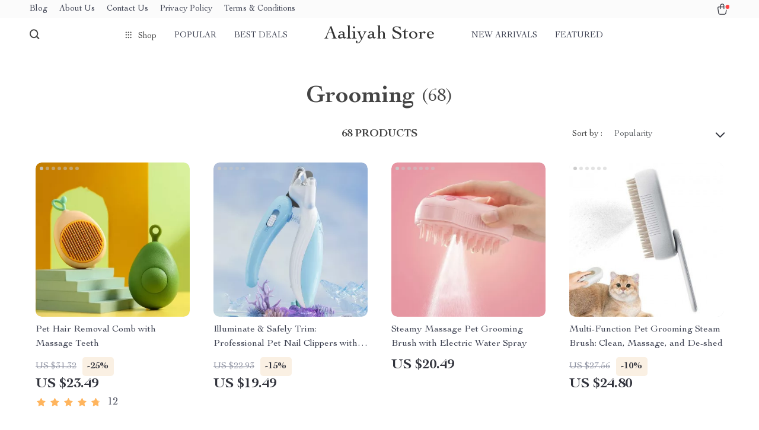

--- FILE ---
content_type: text/html; charset=UTF-8
request_url: https://aaliyahstore.com/grooming/
body_size: 28245
content:
<!doctype html>
<html lang="en-US" class="no-js" xmlns="http://www.w3.org/1999/html">
<head>
    <link rel="shortcut icon" href="/wp-content/uploads/2024/04/best-sellers-24-fav.png"/>
    <meta charset="UTF-8">
    <meta name="viewport" content="width=device-width, initial-scale=1.0,minimum-scale=1.0,  shrink-to-fit=no, minimal-ui">
    <style>
    </style><title>Online shopping for Grooming with fast US shipping.</title>
            <meta name="description" content="Great selection and affordable prices! Fast US shipping. 100% money back guarantee. Friendly customer service."/>
            <meta name="keywords" content="Grooming, buy Grooming, Grooming"/>
            <meta property="og:title" content="Online shopping for Grooming with fast US shipping." />
            <meta property="og:description" content="Great selection and affordable prices! Fast US shipping. 100% money back guarantee. Friendly customer service." />
            
            <meta property="og:type" content="product" />
            <meta name='robots' content='index, follow, max-image-preview:large, max-snippet:-1, max-video-preview:-1' />
	<style>img:is([sizes="auto" i], [sizes^="auto," i]) { contain-intrinsic-size: 3000px 1500px }</style>
	
	<!-- This site is optimized with the Yoast SEO plugin v22.6 - https://yoast.com/wordpress/plugins/seo/ -->
	<link rel="canonical" href="https://aaliyahstore.com/grooming/" />
	<link rel="next" href="https://aaliyahstore.com/grooming/page/2/" />
	<meta property="og:locale" content="en_US" />
	<meta property="og:type" content="article" />
	<meta property="og:title" content="Grooming Archives - Aaliyah Store" />
	<meta property="og:url" content="https://aaliyahstore.com/grooming/" />
	<meta property="og:site_name" content="Aaliyah Store" />
	<meta name="twitter:card" content="summary_large_image" />
	<script type="application/ld+json" class="yoast-schema-graph">{"@context":"https://schema.org","@graph":[{"@type":"CollectionPage","@id":"https://aaliyahstore.com/grooming/","url":"https://aaliyahstore.com/grooming/","name":"Grooming Archives - Aaliyah Store","isPartOf":{"@id":"https://aaliyahstore.com/#website"},"primaryImageOfPage":{"@id":"https://aaliyahstore.com/grooming/#primaryimage"},"image":{"@id":"https://aaliyahstore.com/grooming/#primaryimage"},"thumbnailUrl":"https://img1.sellvia.com/uploads/2024/08/15/bfd54902c6cb7938973ac07e7b42c10c.webp","breadcrumb":{"@id":"https://aaliyahstore.com/grooming/#breadcrumb"},"inLanguage":"en-US"},{"@type":"ImageObject","inLanguage":"en-US","@id":"https://aaliyahstore.com/grooming/#primaryimage","url":"https://img1.sellvia.com/uploads/2024/08/15/bfd54902c6cb7938973ac07e7b42c10c.webp","contentUrl":"https://img1.sellvia.com/uploads/2024/08/15/bfd54902c6cb7938973ac07e7b42c10c.webp","width":800,"height":800},{"@type":"BreadcrumbList","@id":"https://aaliyahstore.com/grooming/#breadcrumb","itemListElement":[{"@type":"ListItem","position":1,"name":"Home","item":"https://aaliyahstore.com/"},{"@type":"ListItem","position":2,"name":"Pet Supplies","item":"https://aaliyahstore.com/pet-supplies/"},{"@type":"ListItem","position":3,"name":"Grooming"}]},{"@type":"WebSite","@id":"https://aaliyahstore.com/#website","url":"https://aaliyahstore.com/","name":"Aaliyah Store","description":"","potentialAction":[{"@type":"SearchAction","target":{"@type":"EntryPoint","urlTemplate":"https://aaliyahstore.com/?s={search_term_string}"},"query-input":"required name=search_term_string"}],"inLanguage":"en-US"}]}</script>
	<!-- / Yoast SEO plugin. -->


<link rel="alternate" type="application/rss+xml" title="Aaliyah Store &raquo; Grooming Product Category Feed" href="https://aaliyahstore.com/grooming/feed/" />
<link rel='stylesheet' id='vnc2_allstyle-css' href='https://aaliyahstore.com/wp-content/themes/rockwell/assets/css/allstyle.css?ver=1.0.9' type='text/css' media='all' />
<link rel='stylesheet' id='adstm-css' href='https://aaliyahstore.com/wp-content/themes/rockwell/style.css?ver=1.0.9' type='text/css' media='all' />
<style id='classic-theme-styles-inline-css' type='text/css'>
/*! This file is auto-generated */
.wp-block-button__link{color:#fff;background-color:#32373c;border-radius:9999px;box-shadow:none;text-decoration:none;padding:calc(.667em + 2px) calc(1.333em + 2px);font-size:1.125em}.wp-block-file__button{background:#32373c;color:#fff;text-decoration:none}
</style>
<style id='global-styles-inline-css' type='text/css'>
:root{--wp--preset--aspect-ratio--square: 1;--wp--preset--aspect-ratio--4-3: 4/3;--wp--preset--aspect-ratio--3-4: 3/4;--wp--preset--aspect-ratio--3-2: 3/2;--wp--preset--aspect-ratio--2-3: 2/3;--wp--preset--aspect-ratio--16-9: 16/9;--wp--preset--aspect-ratio--9-16: 9/16;--wp--preset--color--black: #000000;--wp--preset--color--cyan-bluish-gray: #abb8c3;--wp--preset--color--white: #ffffff;--wp--preset--color--pale-pink: #f78da7;--wp--preset--color--vivid-red: #cf2e2e;--wp--preset--color--luminous-vivid-orange: #ff6900;--wp--preset--color--luminous-vivid-amber: #fcb900;--wp--preset--color--light-green-cyan: #7bdcb5;--wp--preset--color--vivid-green-cyan: #00d084;--wp--preset--color--pale-cyan-blue: #8ed1fc;--wp--preset--color--vivid-cyan-blue: #0693e3;--wp--preset--color--vivid-purple: #9b51e0;--wp--preset--gradient--vivid-cyan-blue-to-vivid-purple: linear-gradient(135deg,rgba(6,147,227,1) 0%,rgb(155,81,224) 100%);--wp--preset--gradient--light-green-cyan-to-vivid-green-cyan: linear-gradient(135deg,rgb(122,220,180) 0%,rgb(0,208,130) 100%);--wp--preset--gradient--luminous-vivid-amber-to-luminous-vivid-orange: linear-gradient(135deg,rgba(252,185,0,1) 0%,rgba(255,105,0,1) 100%);--wp--preset--gradient--luminous-vivid-orange-to-vivid-red: linear-gradient(135deg,rgba(255,105,0,1) 0%,rgb(207,46,46) 100%);--wp--preset--gradient--very-light-gray-to-cyan-bluish-gray: linear-gradient(135deg,rgb(238,238,238) 0%,rgb(169,184,195) 100%);--wp--preset--gradient--cool-to-warm-spectrum: linear-gradient(135deg,rgb(74,234,220) 0%,rgb(151,120,209) 20%,rgb(207,42,186) 40%,rgb(238,44,130) 60%,rgb(251,105,98) 80%,rgb(254,248,76) 100%);--wp--preset--gradient--blush-light-purple: linear-gradient(135deg,rgb(255,206,236) 0%,rgb(152,150,240) 100%);--wp--preset--gradient--blush-bordeaux: linear-gradient(135deg,rgb(254,205,165) 0%,rgb(254,45,45) 50%,rgb(107,0,62) 100%);--wp--preset--gradient--luminous-dusk: linear-gradient(135deg,rgb(255,203,112) 0%,rgb(199,81,192) 50%,rgb(65,88,208) 100%);--wp--preset--gradient--pale-ocean: linear-gradient(135deg,rgb(255,245,203) 0%,rgb(182,227,212) 50%,rgb(51,167,181) 100%);--wp--preset--gradient--electric-grass: linear-gradient(135deg,rgb(202,248,128) 0%,rgb(113,206,126) 100%);--wp--preset--gradient--midnight: linear-gradient(135deg,rgb(2,3,129) 0%,rgb(40,116,252) 100%);--wp--preset--font-size--small: 13px;--wp--preset--font-size--medium: 20px;--wp--preset--font-size--large: 36px;--wp--preset--font-size--x-large: 42px;--wp--preset--spacing--20: 0.44rem;--wp--preset--spacing--30: 0.67rem;--wp--preset--spacing--40: 1rem;--wp--preset--spacing--50: 1.5rem;--wp--preset--spacing--60: 2.25rem;--wp--preset--spacing--70: 3.38rem;--wp--preset--spacing--80: 5.06rem;--wp--preset--shadow--natural: 6px 6px 9px rgba(0, 0, 0, 0.2);--wp--preset--shadow--deep: 12px 12px 50px rgba(0, 0, 0, 0.4);--wp--preset--shadow--sharp: 6px 6px 0px rgba(0, 0, 0, 0.2);--wp--preset--shadow--outlined: 6px 6px 0px -3px rgba(255, 255, 255, 1), 6px 6px rgba(0, 0, 0, 1);--wp--preset--shadow--crisp: 6px 6px 0px rgba(0, 0, 0, 1);}:where(.is-layout-flex){gap: 0.5em;}:where(.is-layout-grid){gap: 0.5em;}body .is-layout-flex{display: flex;}.is-layout-flex{flex-wrap: wrap;align-items: center;}.is-layout-flex > :is(*, div){margin: 0;}body .is-layout-grid{display: grid;}.is-layout-grid > :is(*, div){margin: 0;}:where(.wp-block-columns.is-layout-flex){gap: 2em;}:where(.wp-block-columns.is-layout-grid){gap: 2em;}:where(.wp-block-post-template.is-layout-flex){gap: 1.25em;}:where(.wp-block-post-template.is-layout-grid){gap: 1.25em;}.has-black-color{color: var(--wp--preset--color--black) !important;}.has-cyan-bluish-gray-color{color: var(--wp--preset--color--cyan-bluish-gray) !important;}.has-white-color{color: var(--wp--preset--color--white) !important;}.has-pale-pink-color{color: var(--wp--preset--color--pale-pink) !important;}.has-vivid-red-color{color: var(--wp--preset--color--vivid-red) !important;}.has-luminous-vivid-orange-color{color: var(--wp--preset--color--luminous-vivid-orange) !important;}.has-luminous-vivid-amber-color{color: var(--wp--preset--color--luminous-vivid-amber) !important;}.has-light-green-cyan-color{color: var(--wp--preset--color--light-green-cyan) !important;}.has-vivid-green-cyan-color{color: var(--wp--preset--color--vivid-green-cyan) !important;}.has-pale-cyan-blue-color{color: var(--wp--preset--color--pale-cyan-blue) !important;}.has-vivid-cyan-blue-color{color: var(--wp--preset--color--vivid-cyan-blue) !important;}.has-vivid-purple-color{color: var(--wp--preset--color--vivid-purple) !important;}.has-black-background-color{background-color: var(--wp--preset--color--black) !important;}.has-cyan-bluish-gray-background-color{background-color: var(--wp--preset--color--cyan-bluish-gray) !important;}.has-white-background-color{background-color: var(--wp--preset--color--white) !important;}.has-pale-pink-background-color{background-color: var(--wp--preset--color--pale-pink) !important;}.has-vivid-red-background-color{background-color: var(--wp--preset--color--vivid-red) !important;}.has-luminous-vivid-orange-background-color{background-color: var(--wp--preset--color--luminous-vivid-orange) !important;}.has-luminous-vivid-amber-background-color{background-color: var(--wp--preset--color--luminous-vivid-amber) !important;}.has-light-green-cyan-background-color{background-color: var(--wp--preset--color--light-green-cyan) !important;}.has-vivid-green-cyan-background-color{background-color: var(--wp--preset--color--vivid-green-cyan) !important;}.has-pale-cyan-blue-background-color{background-color: var(--wp--preset--color--pale-cyan-blue) !important;}.has-vivid-cyan-blue-background-color{background-color: var(--wp--preset--color--vivid-cyan-blue) !important;}.has-vivid-purple-background-color{background-color: var(--wp--preset--color--vivid-purple) !important;}.has-black-border-color{border-color: var(--wp--preset--color--black) !important;}.has-cyan-bluish-gray-border-color{border-color: var(--wp--preset--color--cyan-bluish-gray) !important;}.has-white-border-color{border-color: var(--wp--preset--color--white) !important;}.has-pale-pink-border-color{border-color: var(--wp--preset--color--pale-pink) !important;}.has-vivid-red-border-color{border-color: var(--wp--preset--color--vivid-red) !important;}.has-luminous-vivid-orange-border-color{border-color: var(--wp--preset--color--luminous-vivid-orange) !important;}.has-luminous-vivid-amber-border-color{border-color: var(--wp--preset--color--luminous-vivid-amber) !important;}.has-light-green-cyan-border-color{border-color: var(--wp--preset--color--light-green-cyan) !important;}.has-vivid-green-cyan-border-color{border-color: var(--wp--preset--color--vivid-green-cyan) !important;}.has-pale-cyan-blue-border-color{border-color: var(--wp--preset--color--pale-cyan-blue) !important;}.has-vivid-cyan-blue-border-color{border-color: var(--wp--preset--color--vivid-cyan-blue) !important;}.has-vivid-purple-border-color{border-color: var(--wp--preset--color--vivid-purple) !important;}.has-vivid-cyan-blue-to-vivid-purple-gradient-background{background: var(--wp--preset--gradient--vivid-cyan-blue-to-vivid-purple) !important;}.has-light-green-cyan-to-vivid-green-cyan-gradient-background{background: var(--wp--preset--gradient--light-green-cyan-to-vivid-green-cyan) !important;}.has-luminous-vivid-amber-to-luminous-vivid-orange-gradient-background{background: var(--wp--preset--gradient--luminous-vivid-amber-to-luminous-vivid-orange) !important;}.has-luminous-vivid-orange-to-vivid-red-gradient-background{background: var(--wp--preset--gradient--luminous-vivid-orange-to-vivid-red) !important;}.has-very-light-gray-to-cyan-bluish-gray-gradient-background{background: var(--wp--preset--gradient--very-light-gray-to-cyan-bluish-gray) !important;}.has-cool-to-warm-spectrum-gradient-background{background: var(--wp--preset--gradient--cool-to-warm-spectrum) !important;}.has-blush-light-purple-gradient-background{background: var(--wp--preset--gradient--blush-light-purple) !important;}.has-blush-bordeaux-gradient-background{background: var(--wp--preset--gradient--blush-bordeaux) !important;}.has-luminous-dusk-gradient-background{background: var(--wp--preset--gradient--luminous-dusk) !important;}.has-pale-ocean-gradient-background{background: var(--wp--preset--gradient--pale-ocean) !important;}.has-electric-grass-gradient-background{background: var(--wp--preset--gradient--electric-grass) !important;}.has-midnight-gradient-background{background: var(--wp--preset--gradient--midnight) !important;}.has-small-font-size{font-size: var(--wp--preset--font-size--small) !important;}.has-medium-font-size{font-size: var(--wp--preset--font-size--medium) !important;}.has-large-font-size{font-size: var(--wp--preset--font-size--large) !important;}.has-x-large-font-size{font-size: var(--wp--preset--font-size--x-large) !important;}
:where(.wp-block-post-template.is-layout-flex){gap: 1.25em;}:where(.wp-block-post-template.is-layout-grid){gap: 1.25em;}
:where(.wp-block-columns.is-layout-flex){gap: 2em;}:where(.wp-block-columns.is-layout-grid){gap: 2em;}
:root :where(.wp-block-pullquote){font-size: 1.5em;line-height: 1.6;}
</style>
<link rel='stylesheet' id='adsbundle_front-css' href='https://aaliyahstore.com/wp-content/plugins/adsbundle/assets/css/adsbundle_front.css?ver=1.1.34' type='text/css' media='all' />
<link rel='stylesheet' id='recentsale-fonts-css' href='https://aaliyahstore.com/wp-content/plugins/adsrecentsales/assets_new/css/fonts.css?ver=0.5.17' type='text/css' media='all' />
<link rel='stylesheet' id='front-adspop-recentSales-css' href='https://aaliyahstore.com/wp-content/plugins/adsrecentsales/assets/css/frontRecentModalScript.css?ver=0.5.17' type='text/css' media='all' />
<link rel='stylesheet' id='slick_theme_upsell-css' href='https://aaliyahstore.com/wp-content/plugins/adsupsell/assets/css/slick/slick-theme.css?ver=0.3.17' type='text/css' media='all' />
<link rel='stylesheet' id='slick_css_upsell-css' href='https://aaliyahstore.com/wp-content/plugins/adsupsell/assets/css/slick/slick.css?ver=0.3.17' type='text/css' media='all' />
<link rel='stylesheet' id='front-adsupsell-style-all-css' href='//aaliyahstore.com/wp-content/plugins/adsupsell/assets/css/themes/andy/upsell-style.css?ver=0.3.17' type='text/css' media='all' />
<link rel='stylesheet' id='adsurgency_style-css' href='https://aaliyahstore.com/wp-content/plugins/adsurgency/assets/css/urgency_icons.css?ver=1.2.8' type='text/css' media='all' />
<link rel='stylesheet' id='tthg_style-css' href='https://aaliyahstore.com/wp-content/plugins/productslideshow/css/ttgallery_single.min.css?ver=6.8.3' type='text/css' media='all' />
<link rel='stylesheet' id='front-flag-css' href='//aaliyahstore.com/wp-content/plugins/sellvia-platform/assets/front/css/flags.css?ver=1.1.16.32' type='text/css' media='all' />
<link rel='stylesheet' id='front-cart-css' href='//aaliyahstore.com/wp-content/plugins/sellvia-platform/assets/front/css/shopping_cart.css?ver=1.1.16.32' type='text/css' media='all' />
<link rel='stylesheet' id='search-product-css' href='//aaliyahstore.com/wp-content/plugins/sellvia-platform/assets/front/css/search-product.css?ver=1.1.16.32' type='text/css' media='all' />
<link rel="https://api.w.org/" href="https://aaliyahstore.com/wp-json/" /><link rel="EditURI" type="application/rsd+xml" title="RSD" href="https://aaliyahstore.com/xmlrpc.php?rsd" />
<meta name="generator" content="WordPress 6.8.3" />
    <style></style>
    <script id="mcjs">!function(c,h,i,m,p){m=c.createElement(h),p=c.getElementsByTagName(h)[0],m.async=1,m.src=i,p.parentNode.insertBefore(m,p)}(document,"script","https://chimpstatic.com/mcjs-connected/js/users/bc0444bf92133e7384e059f63/13eadfb44cf794e24bbcff8fe.js");</script><style rel="stylesheet">    :root{
        --clr-1:#32343D;
        --clr-2:#FAF0E3;
        --clr-link:#2554CB;
        --clr-prod-title:#3D4151;
        --clr-sale-price:#32343D;
        --clr-old-price:#9195A4;
        --clr-badge-bgr:#FAF0E3;
        --clr-badge:#32343D;
        --clr-rate-bgr:#F5F5F7;
        --clr-rate-txt:#3D4151;
        --clr-rate:#FFB55E;
        --clr-btn2:#ffffff;

        --clr-banner2-head:#fff;
        --clr-banner2-text:#fff;

        --clr-banner2-btn:#FFF;
        --clr-banner2-btn-hover:#ffffff;
        --clr-banner2-btn-label:#ffffff;
        --clr-banner2-btn-label-hover:#FFF;

        --clr-twin1-btn:#FFF;
        --clr-twin1-btn-hover:#ffffff;
        --clr-twin1-btn-label:#ffffff;
        --clr-twin1-btn-label-hover:#FFF;

        --clr-twin2-btn:#FFF;
        --clr-twin2-btn-hover:#ffffff;
        --clr-twin2-btn-label:#ffffff;
        --clr-twin2-btn-label-hover:#FFF;

        --clr-why-bgr:#76C0D8;
        --clr-why-head:#FFF;
        --clr-why-v:#FFF;
        --clr-why-btn:#fff;

        --clr-hv-bgr:#F4F2FF;
        --clr-hv-head:#3D4151;
        --clr-hv-text:#3D4151;

        --clr-shipping-tip:#25C63B;
        --clr-atc-bgr:#32343D;
        --clr-atc-bgr-hover:#32343D;
        --clr-atc-text:#FFF;
        --clr-atc-text-hover:#FFF;

        --clr-subs-bgr:#ffffff;
        --clr-subs-bgr-hover:#7052A1;
        --clr-subs-text:#FFF;
        --clr-subs-text-hover:#FFF;

        --clr-subs2-bgr:rgb(255, 255, 255);
        --clr-subs2-bgr-hover:rgb(204, 199, 231);
        --clr-subs2-text:rgb(255, 255, 255);
        --clr-subs2-text-hover:rgb(255, 255, 255);

        --clr-about-head:#FFF;
        --clr-about-text:#fff;

        --clr-footer-bgr2:#fff;
        --clr-footer-link2:#444;
        --clr-footer-soc2:#444;
        --clr-copyright-text2:#444;
        --clr-copyright-bgr2:#fff;
        --clr-footer-head2:#444;

        --clr-feat-txt:#3D4151;
        --clr-cat-rev-bgr:#2D303B;
        --clr-twin-text:#32343D;
        --fusionfade:all 0.8s ease-out;
        --sfade:all 1.5s ease-out;



    }


    .in_single_banner{background-image: url(//aaliyahstore.com/wp-content/themes/rockwell/images/s1.jpg)}@media(max-width:1289px){.in_single_banner{background-image: url(//aaliyahstore.com/wp-content/themes/rockwell/images/s1.jpg)}}@media(max-width:767px){.in_single_banner{background-image: url(//aaliyahstore.com/wp-content/themes/rockwell/images/s1.jpg)}}
    .logo span,.mainhead.fixed_header .logo span,.fixed_header .logo span,.menu_hovered .mainhead .logo span {color: #333!important;}
    
</style>
    <link rel="preload" href="https://aaliyahstore.com/wp-content/themes/rockwell/webfonts/CochinLTStd.woff" as="font" type="font/woff" crossorigin>
    <link rel="preload" href="https://aaliyahstore.com/wp-content/themes/rockwell/webfonts/CochinLTStdBold.woff" as="font" type="font/woff" crossorigin>
        <link rel="preload" href="/wp-content/themes/rockwell/style.css?ver=1.0.7.1" as="style" />
    <script>
        ajaxurl = 'https://aaliyahstore.com/wp-admin/admin-ajax.php';
        anim_delay = 300;
    </script>
    
</head>
<body class="archive tax-product_cat term-grooming term-39 wp-theme-rockwell wp-child-theme-rockwell-child flash js-items-lazy-load js-show-pre-selected-variation " >
<div class="header">
    <div class="header_cont">
        <div class="top_menu">
            <div class="padder">
            <div class="menu-about-container"><div class="honecont"><ul><li id="menu-item-20683" class="menu-item menu-item-type-post_type menu-item-object-page current_page_parent menu-item-20683"><a href="https://aaliyahstore.com/blog/">Blog</a></li>
<li id="menu-item-34" class="menu-item menu-item-type-custom menu-item-object-custom menu-item-34"><a href="https://aaliyahstore.com/about-us/">About Us</a></li>
<li id="menu-item-35" class="menu-item menu-item-type-custom menu-item-object-custom menu-item-35"><a href="https://aaliyahstore.com/contact-us/">Contact Us</a></li>
<li id="menu-item-36" class="menu-item menu-item-type-custom menu-item-object-custom menu-item-36"><a href="https://aaliyahstore.com/privacy-policy/">Privacy Policy</a></li>
<li id="menu-item-37" class="menu-item menu-item-type-custom menu-item-object-custom menu-item-37"><a href="https://aaliyahstore.com/terms-and-conditions/">Terms &#038; Conditions</a></li>
</ul></div></div>            </div>
        </div>
        <div class="main_header">
            <div class="padder">
                <div class="header_flex">
                    <div class="fixed_burger">
                        <i></i>
                        <i></i>
                        <i></i>
                    </div>
                    <div class="search_form">
                        <form action="https://aaliyahstore.com">
                            <div class="search_plate">
                                <div class="search_cont">
                                    <input class="js-autocomplete-search" autocomplete="off" name="s"
                                           type="text" value="" placeholder="What are you looking for?" />
                                    <span class="search_cross">×</span>
                                    <span class="search_submit"><i class="icon-scope"></i></span>
                                </div>
                            </div>
                        </form>
                    </div>
                    <div class="header_center">

                                                <div class="headermenu left_menu ">
                            <ul>
                                <li class="get_all_cats_cont menu-item-has-children">
                                    <span class="get_all_cats"><u class="all_cats_cross"></u>Shop</span>
                                    <div class="menu_products">
                                    <div class='product-item item-sp' data-post_id="540" data-currency="USD" data-_price="30.00" data-_price_nc="30.00" data-stock="2997" data-_salePrice="11.99" data-_salePrice_nc="11.99" data-price="US $30.00" data-salePrice="US $11.99" data-variation_default="lowest_price"  >
				<a href='https://aaliyahstore.com/3-in-1-eco-friendly-portable-cleaning-brush-with-liquid-dispenser/'>
                    <div class='thumb-wrap'>            <img data-srchead="https://img1.sellvia.com/uploads/2024/02/12/04-min-102.jpg-350x350.jpg?10000"  alt="">
        <div class="tt_product_slide_show_pics arrows_hover dots_pos_0 dots_style_0 dots_color_0 nav_type_0 show_small_1" ><div><img data-tthg="https://img1.sellvia.com/uploads/2024/02/12/04-min-102.jpg-350x350.jpg?10000" alt=""></div><div><img data-tthg="https://img1.sellvia.com/uploads/2024/02/12/01-min-102.jpg-350x350.jpg?10000" alt=""></div><div><img data-tthg="https://img1.sellvia.com/uploads/2024/02/12/02-min-103.jpg-350x350.jpg?10000" alt=""></div><div><img data-tthg="https://img1.sellvia.com/uploads/2024/02/12/03-min-103.jpg-350x350.jpg?10000" alt=""></div><div><img data-tthg="https://img1.sellvia.com/uploads/2024/02/12/04-min-102.jpg-350x350.jpg?10000" alt=""></div><div><img data-tthg="https://img1.sellvia.com/uploads/2024/02/12/05-min-101.jpg-350x350.jpg?10000" alt=""></div><div><img data-tthg="https://img1.sellvia.com/uploads/2024/02/12/06-min-80.jpg-350x350.jpg?10000" alt=""></div></div></div>
					<div class='product_list_info'>
					    <h4>3-in-1 Eco-Friendly Portable Cleaning Brush with Liquid Dispenser</h4>
                        <div class='price'>
                            <small class='old js-price'></small><div class="discount"><span><b>-60%</b></span></div><span class='sale js-salePrice'></span>
                        </div>
                        <span class='stars_single'><div class="stars"><span class="star star-full"></span><span class="star star-full"></span><span class="star star-full"></span><span class="star star-full"></span><span class="star star-half"><u style="width:90%"></u></span></div> <div class="orders_count">48</div></span>
                        
                    </div>
				</a>
		</div><div class='product-item item-sp' data-post_id="151" data-currency="USD" data-_price="46.91" data-_price_nc="46.91" data-stock="195" data-_salePrice="30.49" data-_salePrice_nc="30.49" data-price="US $46.91" data-salePrice="US $30.49" data-variation_default="lowest_price"  >
				<a href='https://aaliyahstore.com/360-flexible-led-nail-dryer-27w-uv-manicure-lamp-with-rechargeable-battery/'>
                    <div class='thumb-wrap'>            <img data-srchead="https://img11.sellvia.com/uploads/2023/11/14/82a2c1abef8c31d54c2250944f7911eb.jpg-350x350.jpg?10000"  alt="">
        <div class="tt_product_slide_show_pics arrows_hover dots_pos_0 dots_style_0 dots_color_0 nav_type_0 show_small_1" ><div><img data-tthg="https://img11.sellvia.com/uploads/2023/11/14/82a2c1abef8c31d54c2250944f7911eb.jpg-350x350.jpg?10000" alt=""></div><div><img data-tthg="https://img11.sellvia.com/uploads/2023/11/14/686432420b42c8df32ae3c37a0e2800a.jpg-350x350.jpg?10000" alt=""></div><div><img data-tthg="https://img11.sellvia.com/uploads/2023/11/14/3b2e1f80a0138a693e09f59045fd79a2.jpg-350x350.jpg?10000" alt=""></div><div><img data-tthg="https://img11.sellvia.com/uploads/2023/11/14/11cf6d0bacef4ac8270dc62fdd852023.jpg-350x350.jpg?10000" alt=""></div><div><img data-tthg="https://img11.sellvia.com/uploads/2023/11/14/749b05902a33c120c1cb46ae1ecbd4a8.jpg-350x350.jpg?10000" alt=""></div><div><img data-tthg="https://img11.sellvia.com/uploads/2023/11/14/942bcb3372827549c7bc0212c13dff54.jpg-350x350.jpg?10000" alt=""></div><div><img data-tthg="https://img11.sellvia.com/uploads/2023/11/14/82a2c1abef8c31d54c2250944f7911eb.jpg-350x350.jpg?10000" alt=""></div></div></div>
					<div class='product_list_info'>
					    <h4>360° Flexible LED Nail Dryer &#8211; 27W UV Manicure Lamp with Rechargeable Battery</h4>
                        <div class='price'>
                            <small class='old js-price'></small><div class="discount"><span><b>-35%</b></span></div><span class='sale js-salePrice'></span>
                        </div>
                        <span class='stars_single'><div class="stars"><span class="star star-full"></span><span class="star star-full"></span><span class="star star-full"></span><span class="star star-full"></span><span class="star star-half"><u style="width:90%"></u></span></div> <div class="orders_count">22</div></span>
                        
                    </div>
				</a>
		</div><div class='product-item item-sp' data-post_id="44" data-currency="USD" data-_price="24.94" data-_price_nc="24.94" data-stock="600" data-_salePrice="19.95" data-_salePrice_nc="19.95" data-price="US $24.94" data-salePrice="US $19.95" data-variation_default="lowest_price"  >
				<a href='https://aaliyahstore.com/magsafe-car-phone-holder/'>
                    <div class='thumb-wrap'>            <img data-srchead="https://img1.sellvia.com/uploads/2023/12/27/a8bc78e841359559e01ab06f4ecaefb6.jpeg-350x350.jpeg?10000"  alt="">
        <div class="tt_product_slide_show_pics arrows_hover dots_pos_0 dots_style_0 dots_color_0 nav_type_0 show_small_1" ><div><img data-tthg="https://img1.sellvia.com/uploads/2023/12/27/a8bc78e841359559e01ab06f4ecaefb6.jpeg-350x350.jpeg?10000" alt=""></div><div><img data-tthg="https://img1.sellvia.com/uploads/2023/12/27/c3dc70b4dcf613faf9e8cc86a17a75e4.jpeg-350x350.jpeg?10000" alt=""></div><div><img data-tthg="https://img1.sellvia.com/uploads/2023/12/27/9112105222bb4dfdf773391eebccc781.jpeg-350x350.jpeg?10000" alt=""></div><div><img data-tthg="https://img1.sellvia.com/uploads/2023/12/27/86e560dd2fc30e05c594be5c899d7262.jpeg-350x350.jpeg?10000" alt=""></div><div><img data-tthg="https://img1.sellvia.com/uploads/2023/12/27/54a57b049afc6c6c0b99a69476be787c.jpeg-350x350.jpeg?10000" alt=""></div><div><img data-tthg="https://img1.sellvia.com/uploads/2023/12/27/515f70a11c9a5a785bbbe0d3f9c1479f.jpg-350x350.jpg?10000" alt=""></div></div></div>
					<div class='product_list_info'>
					    <h4>Magsafe Car Phone Holder</h4>
                        <div class='price'>
                            <small class='old js-price'></small><div class="discount"><span><b>-20%</b></span></div><span class='sale js-salePrice'></span>
                        </div>
                        <span class='stars_single'><div class="stars"><span class="star star-full"></span><span class="star star-full"></span><span class="star star-full"></span><span class="star star-full"></span><span class="star star-half"><u style="width:70%"></u></span></div> <div class="orders_count">48</div></span>
                        
                    </div>
				</a>
		</div>                                    </div>
                                    <ul>
                                        <li><a href="https://aaliyahstore.com/accessories"> <span class="menu_title">Accessories</span></a><ul><li><a href="https://aaliyahstore.com/hair-accessories"> <span class="menu_title">Hair Accessories</span></a></li><li><a href="https://aaliyahstore.com/keychains"> <span class="menu_title">Keychains</span></a></li><li><a href="https://aaliyahstore.com/socks-tights"> <span class="menu_title">Socks &amp; Tights</span></a></li></ul></li><li><a href="https://aaliyahstore.com/advanced-technologies"> <span class="menu_title">Advanced Technologies</span></a></li><li><a href="https://aaliyahstore.com/auto"> <span class="menu_title">Auto</span></a><ul><li><a href="https://aaliyahstore.com/car-care"> <span class="menu_title">Car Care</span></a></li><li><a href="https://aaliyahstore.com/car-electronics"> <span class="menu_title">Car Electronics</span></a></li><li><a href="https://aaliyahstore.com/car-storage-organization"> <span class="menu_title">Car Storage &amp; Organization</span></a></li><li><a href="https://aaliyahstore.com/interior-accessories"> <span class="menu_title">Interior Accessories</span></a></li></ul></li><li><a href="https://aaliyahstore.com/back-to-school"> <span class="menu_title">Back to School</span></a><ul><li><a href="https://aaliyahstore.com/art-craft-supplies"> <span class="menu_title">Art &amp; Craft Supplies</span></a></li><li><a href="https://aaliyahstore.com/backpacks-bags"> <span class="menu_title">Backpacks &amp; Bags</span></a></li><li><a href="https://aaliyahstore.com/food-snacks"> <span class="menu_title">Food &amp; Snacks</span></a></li><li><a href="https://aaliyahstore.com/pencil-cases"> <span class="menu_title">Pencil Cases</span></a></li><li><a href="https://aaliyahstore.com/sports-recreation"> <span class="menu_title">Sports &amp; Recreation</span></a></li><li><a href="https://aaliyahstore.com/stationery-office-supplies"> <span class="menu_title">Stationery &amp; Office Supplies</span></a></li><li><a href="https://aaliyahstore.com/technology-electronics"> <span class="menu_title">Technology &amp; Electronics</span></a></li></ul></li><li><a href="https://aaliyahstore.com/bags"> <span class="menu_title">Bags</span></a><ul><li><a href="https://aaliyahstore.com/backpacks"> <span class="menu_title">Backpacks</span></a></li><li><a href="https://aaliyahstore.com/shoulder-bags"> <span class="menu_title">Shoulder Bags</span></a></li></ul></li><li><a href="https://aaliyahstore.com/bathroom"> <span class="menu_title">Bathroom</span></a></li><li><a href="https://aaliyahstore.com/best-sellers"> <span class="menu_title">Best-Sellers</span></a></li><li><a href="https://aaliyahstore.com/car-accessories"> <span class="menu_title">Car Accessories</span></a><ul><li><a href="https://aaliyahstore.com/kids-babies-2"> <span class="menu_title">Kids &amp; Babies</span></a></li></ul></li><li><a href="https://aaliyahstore.com/dating-social-skills"> <span class="menu_title">Dating &amp; Social Skills</span></a></li><li><a href="https://aaliyahstore.com/drones"> <span class="menu_title">Drones</span></a></li><li><a href="https://aaliyahstore.com/education-learning"> <span class="menu_title">Education &amp; Learning</span></a></li><li><a href="https://aaliyahstore.com/family-parenting"> <span class="menu_title">Family &amp; Parenting</span></a></li><li><a href="https://aaliyahstore.com/fashion"> <span class="menu_title">Fashion</span></a><ul><li><a href="https://aaliyahstore.com/bags-wallets"> <span class="menu_title">Bags &amp; Wallets</span></a></li><li><a href="https://aaliyahstore.com/belts"> <span class="menu_title">Belts</span></a></li><li><a href="https://aaliyahstore.com/bottoms"> <span class="menu_title">Bottoms</span></a><ul><li><a href="https://aaliyahstore.com/jeans"> <span class="menu_title">Jeans</span></a></li><li><a href="https://aaliyahstore.com/shorts"> <span class="menu_title">Shorts</span></a></li></ul></li><li><a href="https://aaliyahstore.com/dresses"> <span class="menu_title">Dresses</span></a><ul><li><a href="https://aaliyahstore.com/maxi-dresses"> <span class="menu_title">Maxi Dresses</span></a></li><li><a href="https://aaliyahstore.com/midi-dresses"> <span class="menu_title">Midi Dresses</span></a></li><li><a href="https://aaliyahstore.com/mini-dresses"> <span class="menu_title">Mini Dresses</span></a></li></ul></li><li><a href="https://aaliyahstore.com/hats-hair-accessories"> <span class="menu_title">Hats &amp; Hair Accessories</span></a></li><li><a href="https://aaliyahstore.com/hoodies-sweatshirts"> <span class="menu_title">Hoodies &amp; Sweatshirts</span></a></li><li><a href="https://aaliyahstore.com/jewelry"> <span class="menu_title">Jewelry</span></a><ul><li><a href="https://aaliyahstore.com/anklets"> <span class="menu_title">Anklets</span></a></li><li><a href="https://aaliyahstore.com/bracelets"> <span class="menu_title">Bracelets</span></a></li><li><a href="https://aaliyahstore.com/brooches"> <span class="menu_title">Brooches</span></a></li><li><a href="https://aaliyahstore.com/earrings"> <span class="menu_title">Earrings</span></a></li><li><a href="https://aaliyahstore.com/necklaces"> <span class="menu_title">Necklaces</span></a></li><li><a href="https://aaliyahstore.com/rings"> <span class="menu_title">Rings</span></a></li></ul></li><li><a href="https://aaliyahstore.com/men-s-fashion"> <span class="menu_title">Men's Fashion</span></a></li><li><a href="https://aaliyahstore.com/outerwear"> <span class="menu_title">Outerwear</span></a></li><li><a href="https://aaliyahstore.com/scarves"> <span class="menu_title">Scarves</span></a></li><li><a href="https://aaliyahstore.com/skirts"> <span class="menu_title">Skirts</span></a><ul><li><a href="https://aaliyahstore.com/midi-skirts"> <span class="menu_title">Midi Skirts</span></a></li><li><a href="https://aaliyahstore.com/mini-skirts"> <span class="menu_title">Mini Skirts</span></a></li></ul></li><li><a href="https://aaliyahstore.com/sunglasses"> <span class="menu_title">Sunglasses</span></a></li><li><a href="https://aaliyahstore.com/sweaters-cardigans"> <span class="menu_title">Sweaters &amp; Cardigans</span></a></li><li><a href="https://aaliyahstore.com/tops-shirts"> <span class="menu_title">Tops &amp; Shirts</span></a><ul><li><a href="https://aaliyahstore.com/blouses-shirts"> <span class="menu_title">Blouses &amp; Shirts</span></a></li><li><a href="https://aaliyahstore.com/crop-tops"> <span class="menu_title">Crop Tops</span></a></li><li><a href="https://aaliyahstore.com/t-shirts"> <span class="menu_title">T-Shirts</span></a></li><li><a href="https://aaliyahstore.com/tank-tops"> <span class="menu_title">Tank Tops</span></a></li></ul></li><li><a href="https://aaliyahstore.com/trousers"> <span class="menu_title">Trousers</span></a></li><li><a href="https://aaliyahstore.com/umbrellas"> <span class="menu_title">Umbrellas</span></a></li><li><a href="https://aaliyahstore.com/watches"> <span class="menu_title">Watches</span></a></li></ul></li><li><a href="https://aaliyahstore.com/fashion-accessories"> <span class="menu_title">Fashion Accessories</span></a></li><li><a href="https://aaliyahstore.com/figures"> <span class="menu_title">Figures</span></a></li><li><a href="https://aaliyahstore.com/furniture"> <span class="menu_title">Furniture</span></a></li><li><a href="https://aaliyahstore.com/gadgets"> <span class="menu_title">Gadgets</span></a><ul><li><a href="https://aaliyahstore.com/bluetooth-speakers"> <span class="menu_title">Bluetooth Speakers</span></a></li><li><a href="https://aaliyahstore.com/chargers"> <span class="menu_title">Chargers</span></a></li><li><a href="https://aaliyahstore.com/headphones"> <span class="menu_title">Headphones</span></a></li><li><a href="https://aaliyahstore.com/keyboards-mice"> <span class="menu_title">Keyboards &amp; Mice</span></a></li><li><a href="https://aaliyahstore.com/phone-tablet-accessories"> <span class="menu_title">Phone &amp; Tablet Accessories</span></a></li><li><a href="https://aaliyahstore.com/photography-equipment"> <span class="menu_title">Photography Equipment</span></a></li><li><a href="https://aaliyahstore.com/smartwatches"> <span class="menu_title">Smartwatches</span></a></li></ul></li><li><a href="https://aaliyahstore.com/gifts"> <span class="menu_title">Gifts</span></a><ul><li><a href="https://aaliyahstore.com/beauty-gifts"> <span class="menu_title">Beauty Gifts</span></a></li><li><a href="https://aaliyahstore.com/date-night-ideas"> <span class="menu_title">Date Night Ideas</span></a></li><li><a href="https://aaliyahstore.com/plush-toys"> <span class="menu_title">Plush Toys</span></a></li><li><a href="https://aaliyahstore.com/wallets"> <span class="menu_title">Wallets</span></a></li></ul></li><li><a href="https://aaliyahstore.com/hats"> <span class="menu_title">Hats</span></a></li><li><a href="https://aaliyahstore.com/health-beauty"> <span class="menu_title">Health &amp; Beauty</span></a><ul><li><a href="https://aaliyahstore.com/foot-hand-nail-care"> <span class="menu_title">Foot, Hand &amp; Nail Care</span></a></li><li><a href="https://aaliyahstore.com/hair-care-styling-tools"> <span class="menu_title">Hair Care &amp; Styling Tools</span></a></li><li><a href="https://aaliyahstore.com/health-care"> <span class="menu_title">Health Care</span></a></li><li><a href="https://aaliyahstore.com/makeup"> <span class="menu_title">Makeup</span></a></li><li><a href="https://aaliyahstore.com/massage-relaxation"> <span class="menu_title">Massage &amp; Relaxation</span></a></li><li><a href="https://aaliyahstore.com/skin-care"> <span class="menu_title">Skin Care</span></a></li></ul></li><li><a href="https://aaliyahstore.com/health-wellness"> <span class="menu_title">Health &amp; Wellness</span></a></li><li><a href="https://aaliyahstore.com/home-garden"> <span class="menu_title">Home &amp; Garden</span></a><ul><li><a href="https://aaliyahstore.com/cleaning"> <span class="menu_title">Cleaning</span></a></li><li><a href="https://aaliyahstore.com/dining"> <span class="menu_title">Dining</span></a></li><li><a href="https://aaliyahstore.com/garden-supplies"> <span class="menu_title">Garden Supplies</span></a></li><li><a href="https://aaliyahstore.com/home-office"> <span class="menu_title">Home Office</span></a></li><li><a href="https://aaliyahstore.com/kitchen-dining"> <span class="menu_title">Kitchen &amp; Dining</span></a></li><li><a href="https://aaliyahstore.com/pillows-throws"> <span class="menu_title">Pillows &amp; Throws</span></a></li><li><a href="https://aaliyahstore.com/storage-organization"> <span class="menu_title">Storage &amp; Organization</span></a></li></ul></li><li><a href="https://aaliyahstore.com/home-decor"> <span class="menu_title">Home Decor</span></a><ul><li><a href="https://aaliyahstore.com/candles-candleholders"> <span class="menu_title">Candles &amp; Candleholders</span></a></li><li><a href="https://aaliyahstore.com/carpets"> <span class="menu_title">Carpets</span></a></li><li><a href="https://aaliyahstore.com/love-themed-tableware"> <span class="menu_title">Love-themed Tableware</span></a></li><li><a href="https://aaliyahstore.com/table-decor"> <span class="menu_title">Table Decor</span></a></li><li><a href="https://aaliyahstore.com/wall-art"> <span class="menu_title">Wall Art</span></a></li></ul></li><li><a href="https://aaliyahstore.com/home-electronics"> <span class="menu_title">Home Electronics</span></a></li><li><a href="https://aaliyahstore.com/home-supplies"> <span class="menu_title">Home Supplies</span></a></li><li><a href="https://aaliyahstore.com/kamala-harris-merch"> <span class="menu_title">Kamala Harris Merch</span></a><ul><li><a href="https://aaliyahstore.com/posters"> <span class="menu_title">Posters</span></a></li></ul></li><li><a href="https://aaliyahstore.com/kids-babies"> <span class="menu_title">Kids &amp; Babies</span></a><ul><li><a href="https://aaliyahstore.com/activity-entertainment"> <span class="menu_title">Activity &amp; Entertainment</span></a></li><li><a href="https://aaliyahstore.com/baby-care"> <span class="menu_title">Baby Care</span></a></li><li><a href="https://aaliyahstore.com/baby-feeding"> <span class="menu_title">Baby Feeding</span></a></li><li><a href="https://aaliyahstore.com/baby-travel-gear"> <span class="menu_title">Baby Travel Gear</span></a></li><li><a href="https://aaliyahstore.com/bathing"> <span class="menu_title">Bathing</span></a></li><li><a href="https://aaliyahstore.com/clothing-accessories"> <span class="menu_title">Clothing &amp; Accessories</span></a></li><li><a href="https://aaliyahstore.com/feeding"> <span class="menu_title">Feeding</span></a></li><li><a href="https://aaliyahstore.com/night-lights"> <span class="menu_title">Night Lights</span></a></li><li><a href="https://aaliyahstore.com/nursery"> <span class="menu_title">Nursery</span></a></li><li><a href="https://aaliyahstore.com/school-supplies"> <span class="menu_title">School Supplies</span></a></li><li><a href="https://aaliyahstore.com/stem-learning"> <span class="menu_title">STEM &amp; Learning</span></a></li><li><a href="https://aaliyahstore.com/strollers-accessories"> <span class="menu_title">Strollers &amp; Accessories</span></a></li><li><a href="https://aaliyahstore.com/stuffed-animals"> <span class="menu_title">Stuffed Animals</span></a></li><li><a href="https://aaliyahstore.com/teethers"> <span class="menu_title">Teethers</span></a></li><li><a href="https://aaliyahstore.com/toys-2"> <span class="menu_title">Toys</span></a></li></ul></li><li><a href="https://aaliyahstore.com/kitchen"> <span class="menu_title">Kitchen</span></a></li><li><a href="https://aaliyahstore.com/lighting"> <span class="menu_title">Lighting</span></a></li><li><a href="https://aaliyahstore.com/massagers"> <span class="menu_title">Massagers</span></a></li><li><a href="https://aaliyahstore.com/outdoor-fun"> <span class="menu_title">Outdoor Fun</span></a><ul><li><a href="https://aaliyahstore.com/outdoor-essentials"> <span class="menu_title">Outdoor Essentials</span></a></li></ul></li><li><a href="https://aaliyahstore.com/patio-lawn-garden"> <span class="menu_title">Patio, Lawn &amp; Garden</span></a></li><li><a href="https://aaliyahstore.com/personal-growth"> <span class="menu_title">Personal Growth</span></a></li><li><a href="https://aaliyahstore.com/pet-care"> <span class="menu_title">Pet Care</span></a></li><li><a href="https://aaliyahstore.com/pet-supplies"> <span class="menu_title">Pet Supplies</span></a><ul><li><a href="https://aaliyahstore.com/collars-harnesses-leashes"> <span class="menu_title">Collars, Harnesses &amp; Leashes</span></a></li><li><a href="https://aaliyahstore.com/feeding-supplies"> <span class="menu_title">Feeding Supplies</span></a></li><li><a href="https://aaliyahstore.com/grooming"> <span class="menu_title">Grooming</span></a></li><li><a href="https://aaliyahstore.com/indoor-supplies"> <span class="menu_title">Indoor Supplies</span></a></li><li><a href="https://aaliyahstore.com/mats-houses"> <span class="menu_title">Mats &amp; Houses</span></a></li><li><a href="https://aaliyahstore.com/pet-toys"> <span class="menu_title">Pet Toys</span></a></li><li><a href="https://aaliyahstore.com/walking-supplies"> <span class="menu_title">Walking Supplies</span></a></li></ul></li><li><a href="https://aaliyahstore.com/pets"> <span class="menu_title">Pets</span></a><ul><li><a href="https://aaliyahstore.com/walking-traveling-supplies"> <span class="menu_title">Walking &amp; Traveling Supplies</span></a></li></ul></li><li><a href="https://aaliyahstore.com/pins"> <span class="menu_title">Pins</span></a></li><li><a href="https://aaliyahstore.com/shoes"> <span class="menu_title">Shoes</span></a><ul><li><a href="https://aaliyahstore.com/adidas"> <span class="menu_title">Adidas</span></a></li><li><a href="https://aaliyahstore.com/alviero-martini-prima-classe"> <span class="menu_title">Alviero Martini Prima Classe</span></a></li><li><a href="https://aaliyahstore.com/antony-morato"> <span class="menu_title">Antony Morato</span></a></li><li><a href="https://aaliyahstore.com/armani"> <span class="menu_title">Armani</span></a></li><li><a href="https://aaliyahstore.com/ash"> <span class="menu_title">Ash</span></a></li><li><a href="https://aaliyahstore.com/birkenstock"> <span class="menu_title">Birkenstock</span></a></li><li><a href="https://aaliyahstore.com/boss"> <span class="menu_title">Boss</span></a></li><li><a href="https://aaliyahstore.com/calvin-klein"> <span class="menu_title">Calvin Klein</span></a></li><li><a href="https://aaliyahstore.com/clarks"> <span class="menu_title">Clarks</span></a></li><li><a href="https://aaliyahstore.com/crime-london"> <span class="menu_title">Crime London</span></a></li><li><a href="https://aaliyahstore.com/crocs"> <span class="menu_title">Crocs</span></a></li><li><a href="https://aaliyahstore.com/cult"> <span class="menu_title">Cult</span></a></li><li><a href="https://aaliyahstore.com/d-a-t-e"> <span class="menu_title">D.a.t.e.</span></a></li><li><a href="https://aaliyahstore.com/diadora"> <span class="menu_title">Diadora</span></a></li><li><a href="https://aaliyahstore.com/dr-martens"> <span class="menu_title">Dr. Martens</span></a></li><li><a href="https://aaliyahstore.com/furla"> <span class="menu_title">Furla</span></a></li><li><a href="https://aaliyahstore.com/guess"> <span class="menu_title">Guess</span></a></li><li><a href="https://aaliyahstore.com/love-moschino"> <span class="menu_title">Love Moschino</span></a></li><li><a href="https://aaliyahstore.com/new-balance"> <span class="menu_title">New Balance</span></a></li><li><a href="https://aaliyahstore.com/nike"> <span class="menu_title">Nike</span></a></li><li><a href="https://aaliyahstore.com/timberland"> <span class="menu_title">Timberland</span></a></li><li><a href="https://aaliyahstore.com/tommy-hilfiger"> <span class="menu_title">Tommy Hilfiger</span></a></li><li><a href="https://aaliyahstore.com/vans"> <span class="menu_title">Vans</span></a></li></ul></li><li><a href="https://aaliyahstore.com/sport"> <span class="menu_title">Sport</span></a></li><li><a href="https://aaliyahstore.com/sport-outdoors"> <span class="menu_title">Sport &amp; Outdoors</span></a><ul><li><a href="https://aaliyahstore.com/ball-games-equipment"> <span class="menu_title">Ball Games Equipment</span></a></li><li><a href="https://aaliyahstore.com/camping-hiking"> <span class="menu_title">Camping &amp; Hiking</span></a><ul><li><a href="https://aaliyahstore.com/camping-tents"> <span class="menu_title">Camping Tents</span></a></li></ul></li><li><a href="https://aaliyahstore.com/clothing"> <span class="menu_title">Clothing</span></a><ul><li><a href="https://aaliyahstore.com/jackets"> <span class="menu_title">Jackets</span></a></li><li><a href="https://aaliyahstore.com/kids-apparel"> <span class="menu_title">Kids' Apparel</span></a></li></ul></li><li><a href="https://aaliyahstore.com/cycling"> <span class="menu_title">Cycling</span></a></li><li><a href="https://aaliyahstore.com/fishing-supplies"> <span class="menu_title">Fishing Supplies</span></a></li><li><a href="https://aaliyahstore.com/sports-fitness"> <span class="menu_title">Sports &amp; Fitness</span></a></li><li><a href="https://aaliyahstore.com/travel-gear"> <span class="menu_title">Travel Gear</span></a><ul><li><a href="https://aaliyahstore.com/pet-travel-gear"> <span class="menu_title">Pet Travel Gear</span></a></li><li><a href="https://aaliyahstore.com/portable-beauty-health-tools"> <span class="menu_title">Portable Beauty &amp; Health Tools</span></a></li></ul></li></ul></li><li><a href="https://aaliyahstore.com/summer-fashion"> <span class="menu_title">Summer Fashion</span></a><ul><li><a href="https://aaliyahstore.com/hats-caps"> <span class="menu_title">Hats &amp; Caps</span></a></li></ul></li><li><a href="https://aaliyahstore.com/summer-food-drinks"> <span class="menu_title">Summer Food &amp; Drinks</span></a><ul><li><a href="https://aaliyahstore.com/summer-drinks"> <span class="menu_title">Summer Drinks</span></a></li><li><a href="https://aaliyahstore.com/water-bottles"> <span class="menu_title">Water Bottles</span></a></li></ul></li><li><a href="https://aaliyahstore.com/super-deals"> <span class="menu_title">Super Deals</span></a></li><li><a href="https://aaliyahstore.com/swimwear"> <span class="menu_title">Swimwear</span></a><ul><li><a href="https://aaliyahstore.com/beach-dresses-outfits"> <span class="menu_title">Beach Dresses &amp; Outfits</span></a></li><li><a href="https://aaliyahstore.com/bikinis"> <span class="menu_title">Bikinis</span></a></li><li><a href="https://aaliyahstore.com/one-piece-swimsuits"> <span class="menu_title">One-Piece Swimsuits</span></a></li></ul></li><li><a href="https://aaliyahstore.com/tools-equipment"> <span class="menu_title">Tools &amp; Equipment</span></a></li><li><a href="https://aaliyahstore.com/travel"> <span class="menu_title">Travel</span></a></li><li><a href="https://aaliyahstore.com/travel-outdoors"> <span class="menu_title">Travel &amp; Outdoors</span></a><ul><li><a href="https://aaliyahstore.com/kids-outdoor-fun"> <span class="menu_title">Kids' Outdoor Fun</span></a></li><li><a href="https://aaliyahstore.com/luggage-packing"> <span class="menu_title">Luggage &amp; Packing</span></a></li><li><a href="https://aaliyahstore.com/outdoor-furniture"> <span class="menu_title">Outdoor Furniture</span></a></li><li><a href="https://aaliyahstore.com/outdoor-kitchen"> <span class="menu_title">Outdoor Kitchen</span></a></li><li><a href="https://aaliyahstore.com/pet-traveling-supplies"> <span class="menu_title">Pet Traveling Supplies</span></a></li><li><a href="https://aaliyahstore.com/pool-beach-gear"> <span class="menu_title">Pool &amp; Beach Gear</span></a></li><li><a href="https://aaliyahstore.com/road-trip-accessories"> <span class="menu_title">Road Trip Accessories</span></a></li><li><a href="https://aaliyahstore.com/sleeping-bags-mattresses"> <span class="menu_title">Sleeping Bags &amp; Mattresses</span></a></li><li><a href="https://aaliyahstore.com/tents"> <span class="menu_title">Tents</span></a></li><li><a href="https://aaliyahstore.com/travel-essentials"> <span class="menu_title">Travel Essentials</span></a></li></ul></li><li><a href="https://aaliyahstore.com/wealth"> <span class="menu_title">Wealth</span></a></li>                                    </ul>

                                </li>
                                <li id="menu-item-2564" class="menu-item menu-item-type-custom menu-item-object-custom menu-item-2564"><a href="https://aaliyahstore.com/product/?orderby=orders">Popular</a><div class="menu_products"></div></li><li id="menu-item-2562" class="menu-item menu-item-type-custom menu-item-object-custom menu-item-2562"><a href="https://aaliyahstore.com/product/?orderby=discount">Best deals</a><div class="menu_products"></div></li>
                            </ul>

                        </div>

                        <div class="logo">
                            <a href="https://aaliyahstore.com"><span>Aaliyah Store</span>                            </a>
                        </div>
                        <span class="back_to_menu"><u class="arrowleft"></u>Back to menu</span>
                        <div class="headermenu right_menu">
                            <ul>
                                <li id="menu-item-2561" class="menu-item menu-item-type-custom menu-item-object-custom menu-item-2561"><a href="https://aaliyahstore.com/product/?orderby=newest">New arrivals</a><div class="menu_products"></div></li><li id="menu-item-2559" class="menu-item menu-item-type-custom menu-item-object-custom menu-item-2559"><a href="https://aaliyahstore.com/product/?orderby=price&#038;order=desc">Featured</a><div class="menu_products"></div></li>
                            </ul>

                        </div>


                    </div>
                    <div class="header_right">
                            <div class="cart">
        <a class="img_link carticons" href="https://aaliyahstore.com/cart">
            <i class="cart_icon"></i>
            <span style="display:none" class="count_item" data-cart="quantity"></span>
        </a>
    </div>
    
	                    </div>



                </div>
            </div>
        </div>



    </div>
</div>



<script type="application/ld+json">
    {"@context":"https:\/\/schema.org\/","@type":"Organization","name":"aaliyahstore.com","url":"aaliyahstore.com","logo":"\"\"","contactPoint":{"@type":"ContactPoint","contactType":"customer support","email":"support@aaliyahstore.com","url":"aaliyahstore.com"},"sameAs":["https:\/\/www.facebook.com\/profile.php?id=61560820833103","https:\/\/www.instagram.com\/aaliyahstoree\/","https:\/\/www.pinterest.com\/AaliyahStore\/"]}</script>

<script type="application/ld+json">
    {"@context":"https:\/\/schema.org\/","@type":"WebSite","url":"aaliyahstore.com","potentialAction":{"@type":"SearchAction","target":"aaliyahstore.com\/?s={s}","query-input":"required name=s"}}</script>


    <div class="category aship-box-products">


                            <div class="color_head">
                    <div class="padder">
                        <div class="h1cont aship-title h1contflex"><h1>Grooming</h1> <span>(68)</span></div>
                    </div>
                </div>

            
        <div class="padder">

            <div class="cat_flex">
                <div class="breadcrumbs">
                    <div class="pr-breadcrumbs" ><a href="https://aaliyahstore.com/">Home</a><span class="bread_sep">/</span><span><a  href="https://aaliyahstore.com/pet-supplies/">Pet Supplies</a></span><span class="bread_sep">/</span><span>Grooming</span></div><!-- .breadcrumbs -->
    <script type="application/ld+json">
        {"@context":"https:\/\/schema.org\/","@type":"BreadcrumbList","itemListElement":[{"@type":"ListItem","item":{"@id":"https:\/\/aaliyahstore.com\/","name":"Home"},"position":1},{"@type":"ListItem","item":{"@id":"https:\/\/aaliyahstore.com\/pet-supplies\/","name":"Pet Supplies"},"position":2}]}    </script>                 </div>
                <div class="cat_results_count">68 products </div>
                <div class="cat_filter">

                    <div class="category-select">    
    <div class="sort-select">
	    <label for="js-select_sort-picker">Sort by :</label>
        <select id="js-select_sort-picker" class="js-select_sort" name="select_sort" data-ttselect="1" >
		    <option value="?orderby=orders" selected="selected">Popularity</option><option value="?orderby=newest" >Newest</option><option value="?orderby=price&order=desc" >Price, high to low</option><option value="?orderby=price&order=asc" >Price, low to high</option><option value="?orderby=discount" >Discount</option>        </select>
    </div>
    
    </div>
                </div>
            </div>

            <div class="products_cont js-list_product">
                <div class='product-item item-sp' itemscope='' itemtype='http://schema.org/Product' data-post_id="95871" data-currency="USD" data-_price="31.32" data-_price_nc="31.32" data-stock="1997" data-_salePrice="23.49" data-_salePrice_nc="23.49" data-price="US $31.32" data-salePrice="US $23.49" data-variation_default="lowest_price"  >
				<meta itemprop='image' content='https://img1.sellvia.com/uploads/2024/08/15/bfd54902c6cb7938973ac07e7b42c10c.webp-350x350.webp'>
				<meta itemprop='mpn' content='95871'>
				<meta itemprop='sku' content='14:193'>
				<meta itemprop='description' content='Buy Pet Hair Removal Comb with Massage Teeth at aaliyahstore.com! Fast US shipping. 100% money back guarantee.'>
				<div style='display:none;' itemprop='aggregateRating' itemscope itemtype='http://schema.org/AggregateRating'><span itemprop='ratingValue'>4.80</span><span itemprop='reviewCount'>12</span></div>
				<a href='https://aaliyahstore.com/pet-hair-removal-comb-with-massage-teeth/'>
                    <div class='thumb-wrap'>            <img data-src="https://img1.sellvia.com/uploads/2024/08/15/bfd54902c6cb7938973ac07e7b42c10c.webp-350x350.webp?10000" sizes="50vw" data-lazy="https://img1.sellvia.com/uploads/2024/08/15/bfd54902c6cb7938973ac07e7b42c10c.webp-350x350.webp?10000" alt="">
        <div class="tt_product_slide_show_pics arrows_hover dots_pos_0 dots_style_0 dots_color_0 nav_type_0 show_small_1" ><div><img data-tthg="https://img1.sellvia.com/uploads/2024/08/15/bfd54902c6cb7938973ac07e7b42c10c.webp-350x350.webp?10000" alt=""></div><div><img data-tthg="https://img1.sellvia.com/uploads/2024/08/15/e0fdd15ae267de038bcffde18b83a292.webp-350x350.webp?10000" alt=""></div><div><img data-tthg="https://img1.sellvia.com/uploads/2024/08/15/0712623630ef8aebdfdc19648cb7d974.webp-350x350.webp?10000" alt=""></div><div><img data-tthg="https://img1.sellvia.com/uploads/2024/08/15/8c33046c60e68d431ad7aa92d2328abc.webp-350x350.webp?10000" alt=""></div><div><img data-tthg="https://img1.sellvia.com/uploads/2024/08/15/e630300d99e009a4ab693fff27417c45.webp-350x350.webp?10000" alt=""></div><div><img data-tthg="https://img1.sellvia.com/uploads/2024/08/15/d05e7ac48dd0c14398ff08bf75f08b0b.webp-350x350.webp?10000" alt=""></div><div><img data-tthg="https://img1.sellvia.com/uploads/2024/08/15/d3ad32fc1d8a2c2db050377b79e0f4d0.webp-350x350.webp?10000" alt=""></div></div></div>
					<div class='product_list_info'>
					    <h4 itemprop='name'>Pet Hair Removal Comb with Massage Teeth</h4>
                        
                        <div class='price' itemprop='offers' itemscope='' itemtype='http://schema.org/Offer'>
                            <meta itemprop='price' content='23.49'>
                            <meta itemprop='priceCurrency' content='USD'/>
                            <meta itemprop='url' content='https://aaliyahstore.com/pet-hair-removal-comb-with-massage-teeth/'>
                            <meta itemprop='availability' content='https://schema.org/InStock'>
                            <meta itemprop='priceValidUntil' content='2025-12-26'>
                            <small class='old js-price'></small><div class="discount"><span><b>-25%</b></span></div><span class='sale js-salePrice'></span>
                        </div>
                        <span class='stars_single'><div class="stars"><span class="star star-full"></span><span class="star star-full"></span><span class="star star-full"></span><span class="star star-full"></span><span class="star star-half"><u style="width:80%"></u></span></div> <div class="orders_count">12</div></span>
    <div itemprop='brand' itemscope='' itemtype='http://schema.org/Organization'>
        <meta itemprop='name' content='aaliyahstore.com'/>
    </div>
                    </div>
				</a>
		</div><div class='product-item item-sp' itemscope='' itemtype='http://schema.org/Product' data-post_id="17360" data-currency="USD" data-_price="22.93" data-_price_nc="22.93" data-stock="15" data-_salePrice="19.49" data-_salePrice_nc="19.49" data-price="US $22.93" data-salePrice="US $19.49" data-variation_default="lowest_price"  >
				<meta itemprop='image' content='https://img1.sellvia.com/uploads/2024/04/19/86a0d5887f3af85cb9788ef2ebe0a6d1.webp-350x350.webp'>
				<meta itemprop='mpn' content='17360'>
				<meta itemprop='sku' content='14:350853'>
				<meta itemprop='description' content='Buy Illuminate &amp; Safely Trim: Professional Pet Nail Clippers with LED Light at aaliyahstore.com! Fast US shipping. 100% money back guarantee.'>
				
				<a href='https://aaliyahstore.com/illuminate-safely-trim-professional-pet-nail-clippers-with-led-light/'>
                    <div class='thumb-wrap'>            <img data-src="https://img1.sellvia.com/uploads/2024/04/19/86a0d5887f3af85cb9788ef2ebe0a6d1.webp-350x350.webp?10000" sizes="50vw" data-lazy="https://img1.sellvia.com/uploads/2024/04/19/86a0d5887f3af85cb9788ef2ebe0a6d1.webp-350x350.webp?10000" alt="">
        <div class="tt_product_slide_show_pics arrows_hover dots_pos_0 dots_style_0 dots_color_0 nav_type_0 show_small_1" ><div><img data-tthg="https://img1.sellvia.com/uploads/2024/04/19/86a0d5887f3af85cb9788ef2ebe0a6d1.webp-350x350.webp?10000" alt=""></div><div><img data-tthg="https://img1.sellvia.com/uploads/2024/04/19/26e10b6813cc60970c48ba3783ccd9fd.webp-350x350.webp?10000" alt=""></div><div><img data-tthg="https://img1.sellvia.com/uploads/2024/04/19/43d3d14adb5e5f7155d00d3e4b8e79c0.jpg-350x350.jpg?10000" alt=""></div><div><img data-tthg="https://img1.sellvia.com/uploads/2024/04/19/6b976600c7f62198600890165c3f3ae2.webp-350x350.webp?10000" alt=""></div><div><img data-tthg="https://img1.sellvia.com/uploads/2024/04/19/68173f0305c51b94cd7594013dfa419a.webp-350x350.webp?10000" alt=""></div></div></div>
					<div class='product_list_info'>
					    <h4 itemprop='name'>Illuminate &amp; Safely Trim: Professional Pet Nail Clippers with LED Light</h4>
                        
                        <div class='price' itemprop='offers' itemscope='' itemtype='http://schema.org/Offer'>
                            <meta itemprop='price' content='19.49'>
                            <meta itemprop='priceCurrency' content='USD'/>
                            <meta itemprop='url' content='https://aaliyahstore.com/illuminate-safely-trim-professional-pet-nail-clippers-with-led-light/'>
                            <meta itemprop='availability' content='https://schema.org/InStock'>
                            <meta itemprop='priceValidUntil' content='2025-12-26'>
                            <small class='old js-price'></small><div class="discount"><span><b>-15%</b></span></div><span class='sale js-salePrice'></span>
                        </div>
                        <span class='stars_single'></span>
    <div itemprop='brand' itemscope='' itemtype='http://schema.org/Organization'>
        <meta itemprop='name' content='aaliyahstore.com'/>
    </div>
                    </div>
				</a>
		</div><div class='product-item item-sp' itemscope='' itemtype='http://schema.org/Product' data-post_id="17412" data-currency="USD" data-_price="20.49" data-_price_nc="20.49" data-stock="11246" data-_salePrice="20.49" data-_salePrice_nc="20.49" data-price="" data-salePrice="US $20.49" data-variation_default="lowest_price"  >
				<meta itemprop='image' content='https://img1.sellvia.com/uploads/2024/04/19/2d197e4897b2ff41451b19f81f8a3aec.webp-350x350.webp'>
				<meta itemprop='mpn' content='17412'>
				<meta itemprop='sku' content='14:1052'>
				<meta itemprop='description' content='Buy Steamy Massage Pet Grooming Brush with Electric Water Spray at aaliyahstore.com! Fast US shipping. 100% money back guarantee.'>
				
				<a href='https://aaliyahstore.com/steamy-massage-pet-grooming-brush-with-electric-water-spray/'>
                    <div class='thumb-wrap'>            <img data-src="https://img1.sellvia.com/uploads/2024/04/19/2d197e4897b2ff41451b19f81f8a3aec.webp-350x350.webp?10000" sizes="50vw" data-lazy="https://img1.sellvia.com/uploads/2024/04/19/2d197e4897b2ff41451b19f81f8a3aec.webp-350x350.webp?10000" alt="">
        <div class="tt_product_slide_show_pics arrows_hover dots_pos_0 dots_style_0 dots_color_0 nav_type_0 show_small_1" ><div><img data-tthg="https://img1.sellvia.com/uploads/2024/04/19/2d197e4897b2ff41451b19f81f8a3aec.webp-350x350.webp?10000" alt=""></div><div><img data-tthg="https://img1.sellvia.com/uploads/2024/04/19/65b05847ebfffdfe4bf1f34f4cd8dd95.webp-350x350.webp?10000" alt=""></div><div><img data-tthg="https://img1.sellvia.com/uploads/2024/04/19/c638f4bd87b47d489cd7ddd5daa7b0ae.webp-350x350.webp?10000" alt=""></div><div><img data-tthg="https://img1.sellvia.com/uploads/2024/04/19/9b6b9cd3f96e8dc9bb32c91b9c13a757.webp-350x350.webp?10000" alt=""></div><div><img data-tthg="https://img1.sellvia.com/uploads/2024/04/19/4e9b0aec13eb1a147c61f55a59672769.jpg-350x350.jpg?10000" alt=""></div><div><img data-tthg="https://img1.sellvia.com/uploads/2024/04/19/fe5d61b6fa2517850ddc263d46dfffee.jpg-350x350.jpg?10000" alt=""></div><div><img data-tthg="https://img1.sellvia.com/uploads/2024/04/19/0d4ddcae87949231b4b6ac811bb159d6.jpg-350x350.jpg?10000" alt=""></div></div></div>
					<div class='product_list_info'>
					    <h4 itemprop='name'>Steamy Massage Pet Grooming Brush with Electric Water Spray</h4>
                        
                        <div class='price' itemprop='offers' itemscope='' itemtype='http://schema.org/Offer'>
                            <meta itemprop='price' content='20.49'>
                            <meta itemprop='priceCurrency' content='USD'/>
                            <meta itemprop='url' content='https://aaliyahstore.com/steamy-massage-pet-grooming-brush-with-electric-water-spray/'>
                            <meta itemprop='availability' content='https://schema.org/InStock'>
                            <meta itemprop='priceValidUntil' content='2025-12-26'>
                            <span class='sale js-salePrice'></span>
                        </div>
                        <span class='stars_single'></span>
    <div itemprop='brand' itemscope='' itemtype='http://schema.org/Organization'>
        <meta itemprop='name' content='aaliyahstore.com'/>
    </div>
                    </div>
				</a>
		</div><div class='product-item item-sp' itemscope='' itemtype='http://schema.org/Product' data-post_id="14529" data-currency="USD" data-_price="27.56" data-_price_nc="27.56" data-stock="998" data-_salePrice="24.80" data-_salePrice_nc="24.80" data-price="US $27.56" data-salePrice="US $24.80" data-variation_default="lowest_price"  >
				<meta itemprop='image' content='https://img1.sellvia.com/uploads/2024/04/16/d11f2ae572ed4696ccf27d78237f1dd1.jpeg-350x350.jpeg'>
				<meta itemprop='mpn' content='14529'>
				<meta itemprop='sku' content='14:29'>
				<meta itemprop='description' content='Buy Multi-Function Pet Grooming Steam Brush: Clean, Massage, and De-shed at aaliyahstore.com! Fast US shipping. 100% money back guarantee.'>
				
				<a href='https://aaliyahstore.com/multi-function-pet-grooming-steam-brush-clean-massage-and-de-shed/'>
                    <div class='thumb-wrap'>            <img data-src="https://img1.sellvia.com/uploads/2024/04/16/d11f2ae572ed4696ccf27d78237f1dd1.jpeg-350x350.jpeg?10000" sizes="50vw" data-lazy="https://img1.sellvia.com/uploads/2024/04/16/d11f2ae572ed4696ccf27d78237f1dd1.jpeg-350x350.jpeg?10000" alt="">
        <div class="tt_product_slide_show_pics arrows_hover dots_pos_0 dots_style_0 dots_color_0 nav_type_0 show_small_1" ><div><img data-tthg="https://img1.sellvia.com/uploads/2024/04/16/d11f2ae572ed4696ccf27d78237f1dd1.jpeg-350x350.jpeg?10000" alt=""></div><div><img data-tthg="https://img1.sellvia.com/uploads/2024/04/16/e2bf6868f77f04d063f029052586dca7.webp-350x350.webp?10000" alt=""></div><div><img data-tthg="https://img1.sellvia.com/uploads/2024/04/16/ff53ee0574392614c08434b7b64ecd7e.webp-350x350.webp?10000" alt=""></div><div><img data-tthg="https://img1.sellvia.com/uploads/2024/04/16/f919d1261a5b217d906016d61956cf8c.webp-350x350.webp?10000" alt=""></div><div><img data-tthg="https://img1.sellvia.com/uploads/2024/04/16/4006412298494fa71910e525a2b2eac7.webp-350x350.webp?10000" alt=""></div><div><img data-tthg="https://img1.sellvia.com/uploads/2024/04/16/cd03eed9f733cc494b2fbf5ac9b22f13.jpg-350x350.jpg?10000" alt=""></div></div></div>
					<div class='product_list_info'>
					    <h4 itemprop='name'>Multi-Function Pet Grooming Steam Brush: Clean, Massage, and De-shed</h4>
                        
                        <div class='price' itemprop='offers' itemscope='' itemtype='http://schema.org/Offer'>
                            <meta itemprop='price' content='24.80'>
                            <meta itemprop='priceCurrency' content='USD'/>
                            <meta itemprop='url' content='https://aaliyahstore.com/multi-function-pet-grooming-steam-brush-clean-massage-and-de-shed/'>
                            <meta itemprop='availability' content='https://schema.org/InStock'>
                            <meta itemprop='priceValidUntil' content='2025-12-26'>
                            <small class='old js-price'></small><div class="discount"><span><b>-10%</b></span></div><span class='sale js-salePrice'></span>
                        </div>
                        <span class='stars_single'></span>
    <div itemprop='brand' itemscope='' itemtype='http://schema.org/Organization'>
        <meta itemprop='name' content='aaliyahstore.com'/>
    </div>
                    </div>
				</a>
		</div><div class='product-item item-sp' itemscope='' itemtype='http://schema.org/Product' data-post_id="96674" data-currency="USD" data-_price="0.00" data-_price_nc="0.00" data-stock="993" data-_salePrice="19.95" data-_salePrice_nc="19.95" data-price="US $0.00" data-salePrice="US $19.95" data-variation_default="lowest_price"  >
				<meta itemprop='image' content='https://img1.sellvia.com/uploads/2024/08/15/b26ab6a7904759de65035b3e2f002ee3.jpeg-350x350.jpeg'>
				<meta itemprop='mpn' content='96674'>
				<meta itemprop='sku' content='96674'>
				<meta itemprop='description' content='Buy Stainless Steel Cat &amp; Puppy Nail Clippers at aaliyahstore.com! Fast US shipping. 100% money back guarantee.'>
				<div style='display:none;' itemprop='aggregateRating' itemscope itemtype='http://schema.org/AggregateRating'><span itemprop='ratingValue'>4.90</span><span itemprop='reviewCount'>13</span></div>
				<a href='https://aaliyahstore.com/stainless-steel-cat-puppy-nail-clippers/'>
                    <div class='thumb-wrap'>            <img data-src="https://img1.sellvia.com/uploads/2024/08/15/b26ab6a7904759de65035b3e2f002ee3.jpeg-350x350.jpeg?10000" sizes="50vw" data-lazy="https://img1.sellvia.com/uploads/2024/08/15/b26ab6a7904759de65035b3e2f002ee3.jpeg-350x350.jpeg?10000" alt="">
        <div class="tt_product_slide_show_pics arrows_hover dots_pos_0 dots_style_0 dots_color_0 nav_type_0 show_small_1" ><div><img data-tthg="https://img1.sellvia.com/uploads/2024/08/15/b26ab6a7904759de65035b3e2f002ee3.jpeg-350x350.jpeg?10000" alt=""></div><div><img data-tthg="https://img1.sellvia.com/uploads/2024/08/15/c2a41998db10f8d87ab8fcb4a15cdc51.jpg-350x350.jpg?10000" alt=""></div><div><img data-tthg="https://img1.sellvia.com/uploads/2024/08/15/3c02fe951fb1a491725aefc4e5301d21.jpg-350x350.jpg?10000" alt=""></div><div><img data-tthg="https://img1.sellvia.com/uploads/2024/08/15/e0af8a1b2d7aa2d22604bec211ef8918.jpg-350x350.jpg?10000" alt=""></div><div><img data-tthg="https://img1.sellvia.com/uploads/2024/08/15/b622bb2561dfc688591adcc9b71034a2.jpg-350x350.jpg?10000" alt=""></div><div><img data-tthg="https://img1.sellvia.com/uploads/2024/08/15/3c02fe951fb1a491725aefc4e5301d21.jpg-350x350.jpg?10000" alt=""></div><div><img data-tthg="https://img1.sellvia.com/uploads/2024/08/15/daad5a5859225fbcddb2fca7439a2ff5.jpg-350x350.jpg?10000" alt=""></div></div></div>
					<div class='product_list_info'>
					    <h4 itemprop='name'>Stainless Steel Cat &amp; Puppy Nail Clippers</h4>
                        
                        <div class='price' itemprop='offers' itemscope='' itemtype='http://schema.org/Offer'>
                            <meta itemprop='price' content='19.95'>
                            <meta itemprop='priceCurrency' content='USD'/>
                            <meta itemprop='url' content='https://aaliyahstore.com/stainless-steel-cat-puppy-nail-clippers/'>
                            <meta itemprop='availability' content='https://schema.org/InStock'>
                            <meta itemprop='priceValidUntil' content='2025-12-26'>
                            <span class='sale js-salePrice'></span>
                        </div>
                        <span class='stars_single'><div class="stars"><span class="star star-full"></span><span class="star star-full"></span><span class="star star-full"></span><span class="star star-full"></span><span class="star star-half"><u style="width:90%"></u></span></div> <div class="orders_count">13</div></span>
    <div itemprop='brand' itemscope='' itemtype='http://schema.org/Organization'>
        <meta itemprop='name' content='aaliyahstore.com'/>
    </div>
                    </div>
				</a>
		</div><div class='product-item item-sp' itemscope='' itemtype='http://schema.org/Product' data-post_id="96300" data-currency="USD" data-_price="0.00" data-_price_nc="0.00" data-stock="995" data-_salePrice="23.49" data-_salePrice_nc="23.49" data-price="US $0.00" data-salePrice="US $23.49" data-variation_default="lowest_price"  >
				<meta itemprop='image' content='https://img1.sellvia.com/uploads/2024/08/15/8a92da6b75f415bc2b095a2cfa8e9ce8.jpeg-350x350.jpeg'>
				<meta itemprop='mpn' content='96300'>
				<meta itemprop='sku' content='14:175'>
				<meta itemprop='description' content='Buy Professional Pet Slicker Brush at aaliyahstore.com! Fast US shipping. 100% money back guarantee.'>
				<div style='display:none;' itemprop='aggregateRating' itemscope itemtype='http://schema.org/AggregateRating'><span itemprop='ratingValue'>5.00</span><span itemprop='reviewCount'>9</span></div>
				<a href='https://aaliyahstore.com/professional-pet-slicker-brush/'>
                    <div class='thumb-wrap'>            <img data-src="https://img1.sellvia.com/uploads/2024/08/15/8a92da6b75f415bc2b095a2cfa8e9ce8.jpeg-350x350.jpeg?10000" sizes="50vw" data-lazy="https://img1.sellvia.com/uploads/2024/08/15/8a92da6b75f415bc2b095a2cfa8e9ce8.jpeg-350x350.jpeg?10000" alt="">
        <div class="tt_product_slide_show_pics arrows_hover dots_pos_0 dots_style_0 dots_color_0 nav_type_0 show_small_1" ><div><img data-tthg="https://img1.sellvia.com/uploads/2024/08/15/8a92da6b75f415bc2b095a2cfa8e9ce8.jpeg-350x350.jpeg?10000" alt=""></div><div><img data-tthg="https://img1.sellvia.com/uploads/2024/08/15/2ffaf8f5410ec61e07352dda59c2d62c.jpg-350x350.jpg?10000" alt=""></div><div><img data-tthg="https://img1.sellvia.com/uploads/2024/08/15/4189278630ee70901329eece7811931e.jpg-350x350.jpg?10000" alt=""></div><div><img data-tthg="https://img1.sellvia.com/uploads/2024/08/15/8e54e28d9d6a751920e21b855db321fb.jpg-350x350.jpg?10000" alt=""></div><div><img data-tthg="https://img1.sellvia.com/uploads/2024/08/15/4fd9fe5c6b89af9fa8c3ea857031dc2f.jpg-350x350.jpg?10000" alt=""></div><div><img data-tthg="https://img1.sellvia.com/uploads/2024/08/15/2d20ddc6a85157c866b7c50d1674ca38.jpg-350x350.jpg?10000" alt=""></div></div></div>
					<div class='product_list_info'>
					    <h4 itemprop='name'>Professional Pet Slicker Brush</h4>
                        
                        <div class='price' itemprop='offers' itemscope='' itemtype='http://schema.org/Offer'>
                            <meta itemprop='price' content='23.49'>
                            <meta itemprop='priceCurrency' content='USD'/>
                            <meta itemprop='url' content='https://aaliyahstore.com/professional-pet-slicker-brush/'>
                            <meta itemprop='availability' content='https://schema.org/InStock'>
                            <meta itemprop='priceValidUntil' content='2025-12-26'>
                            <span class='sale js-salePrice'></span>
                        </div>
                        <span class='stars_single'><div class="stars"><span class="star star-full"></span><span class="star star-full"></span><span class="star star-full"></span><span class="star star-full"></span><span class="star star-full"></span></div> <div class="orders_count">9</div></span>
    <div itemprop='brand' itemscope='' itemtype='http://schema.org/Organization'>
        <meta itemprop='name' content='aaliyahstore.com'/>
    </div>
                    </div>
				</a>
		</div><div class='product-item item-sp' itemscope='' itemtype='http://schema.org/Product' data-post_id="96239" data-currency="USD" data-_price="0.00" data-_price_nc="0.00" data-stock="50" data-_salePrice="15.49" data-_salePrice_nc="15.49" data-price="US $0.00" data-salePrice="US $15.49" data-variation_default="lowest_price"  >
				<meta itemprop='image' content='https://img1.sellvia.com/uploads/2024/08/15/eb97f96616aed9a15f3b3d38e4046b1a.webp-350x350.webp'>
				<meta itemprop='mpn' content='96239'>
				<meta itemprop='sku' content='14:29'>
				<meta itemprop='description' content='Buy Steamy Grooming Brush with Electric Sprayer at aaliyahstore.com! Fast US shipping. 100% money back guarantee.'>
				<div style='display:none;' itemprop='aggregateRating' itemscope itemtype='http://schema.org/AggregateRating'><span itemprop='ratingValue'>5.00</span><span itemprop='reviewCount'>13</span></div>
				<a href='https://aaliyahstore.com/steamy-grooming-brush-with-electric-sprayer/'>
                    <div class='thumb-wrap'>            <img data-src="https://img1.sellvia.com/uploads/2024/08/15/eb97f96616aed9a15f3b3d38e4046b1a.webp-350x350.webp?10000" sizes="50vw" data-lazy="https://img1.sellvia.com/uploads/2024/08/15/eb97f96616aed9a15f3b3d38e4046b1a.webp-350x350.webp?10000" alt="">
        <div class="tt_product_slide_show_pics arrows_hover dots_pos_0 dots_style_0 dots_color_0 nav_type_0 show_small_1" ><div><img data-tthg="https://img1.sellvia.com/uploads/2024/08/15/eb97f96616aed9a15f3b3d38e4046b1a.webp-350x350.webp?10000" alt=""></div><div><img data-tthg="https://img1.sellvia.com/uploads/2024/08/15/377a16790b0afdc753d9770ce3d518a5.webp-350x350.webp?10000" alt=""></div><div><img data-tthg="https://img1.sellvia.com/uploads/2024/08/15/b6cfee7d551b092dcf3ff906c057a9b7.webp-350x350.webp?10000" alt=""></div><div><img data-tthg="https://img1.sellvia.com/uploads/2024/08/15/c10e788e2952c286974f4ef18be9d25a.webp-350x350.webp?10000" alt=""></div><div><img data-tthg="https://img1.sellvia.com/uploads/2024/08/15/3e66356695e82e28b873a1885024bf47.webp-350x350.webp?10000" alt=""></div><div><img data-tthg="https://img1.sellvia.com/uploads/2024/08/15/b907b1549650dde2ee9717eb777aea28.webp-350x350.webp?10000" alt=""></div><div><img data-tthg="https://img1.sellvia.com/uploads/2024/08/15/a750ee30a7f71ed7c8b065e95c7067ac.webp-350x350.webp?10000" alt=""></div><div><img data-tthg="https://img1.sellvia.com/uploads/2024/08/15/525dd7a064d05c7a2d87414764b16b34.webp-350x350.webp?10000" alt=""></div></div></div>
					<div class='product_list_info'>
					    <h4 itemprop='name'>Steamy Grooming Brush with Electric Sprayer</h4>
                        
                        <div class='price' itemprop='offers' itemscope='' itemtype='http://schema.org/Offer'>
                            <meta itemprop='price' content='15.49'>
                            <meta itemprop='priceCurrency' content='USD'/>
                            <meta itemprop='url' content='https://aaliyahstore.com/steamy-grooming-brush-with-electric-sprayer/'>
                            <meta itemprop='availability' content='https://schema.org/InStock'>
                            <meta itemprop='priceValidUntil' content='2025-12-26'>
                            <span class='sale js-salePrice'></span>
                        </div>
                        <span class='stars_single'><div class="stars"><span class="star star-full"></span><span class="star star-full"></span><span class="star star-full"></span><span class="star star-full"></span><span class="star star-full"></span></div> <div class="orders_count">13</div></span>
    <div itemprop='brand' itemscope='' itemtype='http://schema.org/Organization'>
        <meta itemprop='name' content='aaliyahstore.com'/>
    </div>
                    </div>
				</a>
		</div><div class='product-item item-sp' itemscope='' itemtype='http://schema.org/Product' data-post_id="96590" data-currency="USD" data-_price="53.06" data-_price_nc="53.06" data-stock="998" data-_salePrice="34.49" data-_salePrice_nc="34.49" data-price="US $53.06" data-salePrice="US $34.49" data-variation_default="lowest_price"  >
				<meta itemprop='image' content='https://img1.sellvia.com/uploads/2024/08/15/4f11690b6ba833c5eb3682fd0e4329c5.jpeg-350x350.jpeg'>
				<meta itemprop='mpn' content='96590'>
				<meta itemprop='sku' content='96590'>
				<meta itemprop='description' content='Buy Self-Cleaning Pet Brush at aaliyahstore.com! Fast US shipping. 100% money back guarantee.'>
				<div style='display:none;' itemprop='aggregateRating' itemscope itemtype='http://schema.org/AggregateRating'><span itemprop='ratingValue'>4.90</span><span itemprop='reviewCount'>11</span></div>
				<a href='https://aaliyahstore.com/self-cleaning-pet-brush/'>
                    <div class='thumb-wrap'>            <img data-src="https://img1.sellvia.com/uploads/2024/08/15/4f11690b6ba833c5eb3682fd0e4329c5.jpeg-350x350.jpeg?10000" sizes="50vw" data-lazy="https://img1.sellvia.com/uploads/2024/08/15/4f11690b6ba833c5eb3682fd0e4329c5.jpeg-350x350.jpeg?10000" alt="">
        <div class="tt_product_slide_show_pics arrows_hover dots_pos_0 dots_style_0 dots_color_0 nav_type_0 show_small_1" ><div><img data-tthg="https://img1.sellvia.com/uploads/2024/08/15/4f11690b6ba833c5eb3682fd0e4329c5.jpeg-350x350.jpeg?10000" alt=""></div><div><img data-tthg="https://img1.sellvia.com/uploads/2024/08/15/c44aee6465a68a2b9e1352eabd3f82f3.jpg-350x350.jpg?10000" alt=""></div><div><img data-tthg="https://img1.sellvia.com/uploads/2024/08/15/55a7a58c332e7b5882ec6022c71c8f40.jpg-350x350.jpg?10000" alt=""></div><div><img data-tthg="https://img1.sellvia.com/uploads/2024/08/15/f74384a41ebd48a9c54978930696ccf5.jpg-350x350.jpg?10000" alt=""></div><div><img data-tthg="https://img1.sellvia.com/uploads/2024/08/15/379caae3c647fb6c480b3429310152d6.jpg-350x350.jpg?10000" alt=""></div></div></div>
					<div class='product_list_info'>
					    <h4 itemprop='name'>Self-Cleaning Pet Brush</h4>
                        
                        <div class='price' itemprop='offers' itemscope='' itemtype='http://schema.org/Offer'>
                            <meta itemprop='price' content='34.49'>
                            <meta itemprop='priceCurrency' content='USD'/>
                            <meta itemprop='url' content='https://aaliyahstore.com/self-cleaning-pet-brush/'>
                            <meta itemprop='availability' content='https://schema.org/InStock'>
                            <meta itemprop='priceValidUntil' content='2025-12-26'>
                            <small class='old js-price'></small><div class="discount"><span><b>-35%</b></span></div><span class='sale js-salePrice'></span>
                        </div>
                        <span class='stars_single'><div class="stars"><span class="star star-full"></span><span class="star star-full"></span><span class="star star-full"></span><span class="star star-full"></span><span class="star star-half"><u style="width:90%"></u></span></div> <div class="orders_count">11</div></span>
    <div itemprop='brand' itemscope='' itemtype='http://schema.org/Organization'>
        <meta itemprop='name' content='aaliyahstore.com'/>
    </div>
                    </div>
				</a>
		</div><div class='product-item item-sp' itemscope='' itemtype='http://schema.org/Product' data-post_id="96447" data-currency="USD" data-_price="0.00" data-_price_nc="0.00" data-stock="1000" data-_salePrice="54.65" data-_salePrice_nc="54.65" data-price="US $0.00" data-salePrice="US $54.65" data-variation_default="lowest_price"  >
				<meta itemprop='image' content='https://img1.sellvia.com/uploads/2024/08/15/df5acc37a75cd8217c4d650de1823b55.jpeg-350x350.jpeg'>
				<meta itemprop='mpn' content='96447'>
				<meta itemprop='sku' content='5:361385'>
				<meta itemprop='description' content='Buy USB Rechargeable Low-Noise Electric Dog &amp; Cat Nail Grinder at aaliyahstore.com! Fast US shipping. 100% money back guarantee.'>
				<div style='display:none;' itemprop='aggregateRating' itemscope itemtype='http://schema.org/AggregateRating'><span itemprop='ratingValue'>4.90</span><span itemprop='reviewCount'>19</span></div>
				<a href='https://aaliyahstore.com/usb-rechargeable-low-noise-electric-dog-cat-nail-grinder/'>
                    <div class='thumb-wrap'>            <img data-src="https://img1.sellvia.com/uploads/2024/08/15/df5acc37a75cd8217c4d650de1823b55.jpeg-350x350.jpeg?10000" sizes="50vw" data-lazy="https://img1.sellvia.com/uploads/2024/08/15/df5acc37a75cd8217c4d650de1823b55.jpeg-350x350.jpeg?10000" alt="">
        <div class="tt_product_slide_show_pics arrows_hover dots_pos_0 dots_style_0 dots_color_0 nav_type_0 show_small_1" ><div><img data-tthg="https://img1.sellvia.com/uploads/2024/08/15/df5acc37a75cd8217c4d650de1823b55.jpeg-350x350.jpeg?10000" alt=""></div><div><img data-tthg="https://img1.sellvia.com/uploads/2024/08/15/6613a24571f41133f21bfee438d25a89.jpg-350x350.jpg?10000" alt=""></div><div><img data-tthg="https://img1.sellvia.com/uploads/2024/08/15/560251fa0c7dd4f4ba273817bb348a7f.jpg-350x350.jpg?10000" alt=""></div><div><img data-tthg="https://img1.sellvia.com/uploads/2024/08/15/5c0f3b90882bbbfac767ae36a96c01aa.jpg-350x350.jpg?10000" alt=""></div><div><img data-tthg="https://img1.sellvia.com/uploads/2024/08/15/ef6f8f431a45ec618c223c7e94ca4223.jpg-350x350.jpg?10000" alt=""></div><div><img data-tthg="https://img1.sellvia.com/uploads/2024/08/15/ce3a817fb7b7f842babff9c9a1dfd8af.jpg-350x350.jpg?10000" alt=""></div></div></div>
					<div class='product_list_info'>
					    <h4 itemprop='name'>USB Rechargeable Low-Noise Electric Dog &amp; Cat Nail Grinder</h4>
                        
                        <div class='price' itemprop='offers' itemscope='' itemtype='http://schema.org/Offer'>
                            <meta itemprop='price' content='54.65'>
                            <meta itemprop='priceCurrency' content='USD'/>
                            <meta itemprop='url' content='https://aaliyahstore.com/usb-rechargeable-low-noise-electric-dog-cat-nail-grinder/'>
                            <meta itemprop='availability' content='https://schema.org/InStock'>
                            <meta itemprop='priceValidUntil' content='2025-12-26'>
                            <span class='sale js-salePrice'></span>
                        </div>
                        <span class='stars_single'><div class="stars"><span class="star star-full"></span><span class="star star-full"></span><span class="star star-full"></span><span class="star star-full"></span><span class="star star-half"><u style="width:90%"></u></span></div> <div class="orders_count">19</div></span>
    <div itemprop='brand' itemscope='' itemtype='http://schema.org/Organization'>
        <meta itemprop='name' content='aaliyahstore.com'/>
    </div>
                    </div>
				</a>
		</div><div class='product-item item-sp' itemscope='' itemtype='http://schema.org/Product' data-post_id="95932" data-currency="USD" data-_price="0.00" data-_price_nc="0.00" data-stock="984" data-_salePrice="41.49" data-_salePrice_nc="41.49" data-price="US $0.00" data-salePrice="US $41.49" data-variation_default="lowest_price"  >
				<meta itemprop='image' content='https://img1.sellvia.com/uploads/2024/08/15/4c78a1523d674c9a189bc4a621fc0644.jpeg-350x350.jpeg'>
				<meta itemprop='mpn' content='95932'>
				<meta itemprop='sku' content='5:361385'>
				<meta itemprop='description' content='Buy Dual Head Electric Pet Brush at aaliyahstore.com! Fast US shipping. 100% money back guarantee.'>
				<div style='display:none;' itemprop='aggregateRating' itemscope itemtype='http://schema.org/AggregateRating'><span itemprop='ratingValue'>4.90</span><span itemprop='reviewCount'>13</span></div>
				<a href='https://aaliyahstore.com/dual-head-electric-pet-brush/'>
                    <div class='thumb-wrap'>            <img data-src="https://img1.sellvia.com/uploads/2024/08/15/4c78a1523d674c9a189bc4a621fc0644.jpeg-350x350.jpeg?10000" sizes="50vw" data-lazy="https://img1.sellvia.com/uploads/2024/08/15/4c78a1523d674c9a189bc4a621fc0644.jpeg-350x350.jpeg?10000" alt="">
        <div class="tt_product_slide_show_pics arrows_hover dots_pos_0 dots_style_0 dots_color_0 nav_type_0 show_small_1" ><div><img data-tthg="https://img1.sellvia.com/uploads/2024/08/15/4c78a1523d674c9a189bc4a621fc0644.jpeg-350x350.jpeg?10000" alt=""></div><div><img data-tthg="https://img1.sellvia.com/uploads/2024/08/15/8bc2495f9507d2c31ab5a91356c29f11.jpg-350x350.jpg?10000" alt=""></div><div><img data-tthg="https://img1.sellvia.com/uploads/2024/08/15/cc8891370040a51353988138aa4d1b15.jpg-350x350.jpg?10000" alt=""></div><div><img data-tthg="https://img1.sellvia.com/uploads/2024/08/15/7f636a9ea504b6248293377ab91a1540.jpg-350x350.jpg?10000" alt=""></div><div><img data-tthg="https://img1.sellvia.com/uploads/2024/08/15/4b0e8ae34910d6172b520369944c2a1f.jpg-350x350.jpg?10000" alt=""></div><div><img data-tthg="https://img1.sellvia.com/uploads/2024/08/15/f91737c8ca545b97ef873bfa0c68992a.jpg-350x350.jpg?10000" alt=""></div></div></div>
					<div class='product_list_info'>
					    <h4 itemprop='name'>Dual Head Electric Pet Brush</h4>
                        
                        <div class='price' itemprop='offers' itemscope='' itemtype='http://schema.org/Offer'>
                            <meta itemprop='price' content='41.49'>
                            <meta itemprop='priceCurrency' content='USD'/>
                            <meta itemprop='url' content='https://aaliyahstore.com/dual-head-electric-pet-brush/'>
                            <meta itemprop='availability' content='https://schema.org/InStock'>
                            <meta itemprop='priceValidUntil' content='2025-12-26'>
                            <span class='sale js-salePrice'></span>
                        </div>
                        <span class='stars_single'><div class="stars"><span class="star star-full"></span><span class="star star-full"></span><span class="star star-full"></span><span class="star star-full"></span><span class="star star-half"><u style="width:90%"></u></span></div> <div class="orders_count">13</div></span>
    <div itemprop='brand' itemscope='' itemtype='http://schema.org/Organization'>
        <meta itemprop='name' content='aaliyahstore.com'/>
    </div>
                    </div>
				</a>
		</div><div class='product-item item-sp' itemscope='' itemtype='http://schema.org/Product' data-post_id="96536" data-currency="USD" data-_price="0.00" data-_price_nc="0.00" data-stock="2993" data-_salePrice="24.95" data-_salePrice_nc="24.95" data-price="US $0.00" data-salePrice="US $24.95" data-variation_default="lowest_price"  >
				<meta itemprop='image' content='https://img1.sellvia.com/uploads/2024/08/15/e963fdb1a99b7e70abe137a933b6023b.jpeg-350x350.jpeg'>
				<meta itemprop='mpn' content='96536'>
				<meta itemprop='sku' content='5:361386'>
				<meta itemprop='description' content='Buy 2-in-1 Pet Grooming and Fur Removal Glove at aaliyahstore.com! Fast US shipping. 100% money back guarantee.'>
				<div style='display:none;' itemprop='aggregateRating' itemscope itemtype='http://schema.org/AggregateRating'><span itemprop='ratingValue'>4.90</span><span itemprop='reviewCount'>19</span></div>
				<a href='https://aaliyahstore.com/2-in-1-pet-grooming-and-fur-removal-glove/'>
                    <div class='thumb-wrap'>            <img data-src="https://img1.sellvia.com/uploads/2024/08/15/e963fdb1a99b7e70abe137a933b6023b.jpeg-350x350.jpeg?10000" sizes="50vw" data-lazy="https://img1.sellvia.com/uploads/2024/08/15/e963fdb1a99b7e70abe137a933b6023b.jpeg-350x350.jpeg?10000" alt="">
        <div class="tt_product_slide_show_pics arrows_hover dots_pos_0 dots_style_0 dots_color_0 nav_type_0 show_small_1" ><div><img data-tthg="https://img1.sellvia.com/uploads/2024/08/15/e963fdb1a99b7e70abe137a933b6023b.jpeg-350x350.jpeg?10000" alt=""></div><div><img data-tthg="https://img1.sellvia.com/uploads/2024/08/15/8e5140ae2a0a64bf24150f777a746e4f.webp-350x350.webp?10000" alt=""></div><div><img data-tthg="https://img1.sellvia.com/uploads/2024/08/15/9aff38ad92a2c2d94e5477bce056a74e.webp-350x350.webp?10000" alt=""></div><div><img data-tthg="https://img1.sellvia.com/uploads/2024/08/15/8663ac009bbaa18be9e0a3e878078a85.webp-350x350.webp?10000" alt=""></div><div><img data-tthg="https://img1.sellvia.com/uploads/2024/08/15/9a5b8757fcb135c70ae82fb3eeb880d3.webp-350x350.webp?10000" alt=""></div></div></div>
					<div class='product_list_info'>
					    <h4 itemprop='name'>2-in-1 Pet Grooming and Fur Removal Glove</h4>
                        
                        <div class='price' itemprop='offers' itemscope='' itemtype='http://schema.org/Offer'>
                            <meta itemprop='price' content='24.95'>
                            <meta itemprop='priceCurrency' content='USD'/>
                            <meta itemprop='url' content='https://aaliyahstore.com/2-in-1-pet-grooming-and-fur-removal-glove/'>
                            <meta itemprop='availability' content='https://schema.org/InStock'>
                            <meta itemprop='priceValidUntil' content='2025-12-26'>
                            <span class='sale js-salePrice'></span>
                        </div>
                        <span class='stars_single'><div class="stars"><span class="star star-full"></span><span class="star star-full"></span><span class="star star-full"></span><span class="star star-full"></span><span class="star star-half"><u style="width:90%"></u></span></div> <div class="orders_count">19</div></span>
    <div itemprop='brand' itemscope='' itemtype='http://schema.org/Organization'>
        <meta itemprop='name' content='aaliyahstore.com'/>
    </div>
                    </div>
				</a>
		</div><div class='product-item item-sp' itemscope='' itemtype='http://schema.org/Product' data-post_id="128680" data-currency="USD" data-_price="81.46" data-_price_nc="81.46" data-stock="20" data-_salePrice="52.95" data-_salePrice_nc="52.95" data-price="US $81.46" data-salePrice="US $52.95" data-variation_default="lowest_price"  >
				<meta itemprop='image' content='https://img1.sellvia.com/uploads/2024/05/08/21e07b5714617307603185a72d133948.webp-350x350.webp'>
				<meta itemprop='mpn' content='128680'>
				<meta itemprop='sku' content='14:366'>
				<meta itemprop='description' content='Buy Pet Hair Trimmer at aaliyahstore.com! Fast US shipping. 100% money back guarantee.'>
				<div style='display:none;' itemprop='aggregateRating' itemscope itemtype='http://schema.org/AggregateRating'><span itemprop='ratingValue'>5.00</span><span itemprop='reviewCount'>7</span></div>
				<a href='https://aaliyahstore.com/pet-hair-trimmer/'>
                    <div class='thumb-wrap'>            <img data-src="https://img1.sellvia.com/uploads/2024/05/08/21e07b5714617307603185a72d133948.webp-350x350.webp?10000" sizes="50vw" data-lazy="https://img1.sellvia.com/uploads/2024/05/08/21e07b5714617307603185a72d133948.webp-350x350.webp?10000" alt="">
        <div class="tt_product_slide_show_pics arrows_hover dots_pos_0 dots_style_0 dots_color_0 nav_type_0 show_small_1" ><div><img data-tthg="https://img1.sellvia.com/uploads/2024/05/08/21e07b5714617307603185a72d133948.webp-350x350.webp?10000" alt=""></div><div><img data-tthg="https://img1.sellvia.com/uploads/2024/05/08/b919297ae3297184a1de90c4e17a19f6.jpeg-350x350.jpeg?10000" alt=""></div><div><img data-tthg="https://img1.sellvia.com/uploads/2024/05/08/badd877f92d00776ac6a4fdef3ee502a.jpeg-350x350.jpeg?10000" alt=""></div><div><img data-tthg="https://img1.sellvia.com/uploads/2024/05/08/89caf50ccbe09f80d08fa482d7b597ee.jpeg-350x350.jpeg?10000" alt=""></div><div><img data-tthg="https://img1.sellvia.com/uploads/2024/05/08/306dc14e1003eb523c42a2a55e65c944.jpeg-350x350.jpeg?10000" alt=""></div><div><img data-tthg="https://img1.sellvia.com/uploads/2024/05/08/a3a7309d9777a915ba611e339388f79d.jpeg-350x350.jpeg?10000" alt=""></div><div><img data-tthg="https://img1.sellvia.com/uploads/2024/05/08/470146c97c45b9d98137cac1a754bbd8.jpeg-350x350.jpeg?10000" alt=""></div></div></div>
					<div class='product_list_info'>
					    <h4 itemprop='name'>Pet Hair Trimmer</h4>
                        
                        <div class='price' itemprop='offers' itemscope='' itemtype='http://schema.org/Offer'>
                            <meta itemprop='price' content='52.95'>
                            <meta itemprop='priceCurrency' content='USD'/>
                            <meta itemprop='url' content='https://aaliyahstore.com/pet-hair-trimmer/'>
                            <meta itemprop='availability' content='https://schema.org/InStock'>
                            <meta itemprop='priceValidUntil' content='2025-12-26'>
                            <small class='old js-price'></small><div class="discount"><span><b>-35%</b></span></div><span class='sale js-salePrice'></span>
                        </div>
                        <span class='stars_single'><div class="stars"><span class="star star-full"></span><span class="star star-full"></span><span class="star star-full"></span><span class="star star-full"></span><span class="star star-full"></span></div> <div class="orders_count">7</div></span>
    <div itemprop='brand' itemscope='' itemtype='http://schema.org/Organization'>
        <meta itemprop='name' content='aaliyahstore.com'/>
    </div>
                    </div>
				</a>
		</div><div class='product-item item-sp' itemscope='' itemtype='http://schema.org/Product' data-post_id="96874" data-currency="USD" data-_price="0.00" data-_price_nc="0.00" data-stock="997" data-_salePrice="76.49" data-_salePrice_nc="76.49" data-price="US $0.00" data-salePrice="US $76.49" data-variation_default="lowest_price"  >
				<meta itemprop='image' content='https://img1.sellvia.com/uploads/2024/08/15/aaf532e68a8d43b6c9c656d79393880e.jpeg-350x350.jpeg'>
				<meta itemprop='mpn' content='96874'>
				<meta itemprop='sku' content='96874'>
				<meta itemprop='description' content='Buy Wireless Auto-Foaming Dog Bath Brush at aaliyahstore.com! Fast US shipping. 100% money back guarantee.'>
				<div style='display:none;' itemprop='aggregateRating' itemscope itemtype='http://schema.org/AggregateRating'><span itemprop='ratingValue'>5.00</span><span itemprop='reviewCount'>9</span></div>
				<a href='https://aaliyahstore.com/wireless-auto-foaming-dog-bath-brush/'>
                    <div class='thumb-wrap'>            <img data-src="https://img1.sellvia.com/uploads/2024/08/15/aaf532e68a8d43b6c9c656d79393880e.jpeg-350x350.jpeg?10000" sizes="50vw" data-lazy="https://img1.sellvia.com/uploads/2024/08/15/aaf532e68a8d43b6c9c656d79393880e.jpeg-350x350.jpeg?10000" alt="">
        <div class="tt_product_slide_show_pics arrows_hover dots_pos_0 dots_style_0 dots_color_0 nav_type_0 show_small_1" ><div><img data-tthg="https://img1.sellvia.com/uploads/2024/08/15/aaf532e68a8d43b6c9c656d79393880e.jpeg-350x350.jpeg?10000" alt=""></div><div><img data-tthg="https://img1.sellvia.com/uploads/2024/08/15/f092ada36337e418879cb08d55841829.jpg-350x350.jpg?10000" alt=""></div><div><img data-tthg="https://img1.sellvia.com/uploads/2024/08/15/743a489324bae73ad57ddee158f8c9b5.jpg-350x350.jpg?10000" alt=""></div><div><img data-tthg="https://img1.sellvia.com/uploads/2024/08/15/e5f391867d209846233355868c0bedf5.jpg-350x350.jpg?10000" alt=""></div><div><img data-tthg="https://img1.sellvia.com/uploads/2024/08/15/cc3d8c5c2b04ff7c3340204f106218b5.jpg-350x350.jpg?10000" alt=""></div><div><img data-tthg="https://img1.sellvia.com/uploads/2024/08/15/6c5ede76b552a1ff0e8d855a32137b62.jpg-350x350.jpg?10000" alt=""></div></div></div>
					<div class='product_list_info'>
					    <h4 itemprop='name'>Wireless Auto-Foaming Dog Bath Brush</h4>
                        
                        <div class='price' itemprop='offers' itemscope='' itemtype='http://schema.org/Offer'>
                            <meta itemprop='price' content='76.49'>
                            <meta itemprop='priceCurrency' content='USD'/>
                            <meta itemprop='url' content='https://aaliyahstore.com/wireless-auto-foaming-dog-bath-brush/'>
                            <meta itemprop='availability' content='https://schema.org/InStock'>
                            <meta itemprop='priceValidUntil' content='2025-12-26'>
                            <span class='sale js-salePrice'></span>
                        </div>
                        <span class='stars_single'><div class="stars"><span class="star star-full"></span><span class="star star-full"></span><span class="star star-full"></span><span class="star star-full"></span><span class="star star-full"></span></div> <div class="orders_count">9</div></span>
    <div itemprop='brand' itemscope='' itemtype='http://schema.org/Organization'>
        <meta itemprop='name' content='aaliyahstore.com'/>
    </div>
                    </div>
				</a>
		</div><div class='product-item item-sp' itemscope='' itemtype='http://schema.org/Product' data-post_id="96345" data-currency="USD" data-_price="29.99" data-_price_nc="29.99" data-stock="991" data-_salePrice="22.49" data-_salePrice_nc="22.49" data-price="US $29.99" data-salePrice="US $22.49" data-variation_default="lowest_price"  >
				<meta itemprop='image' content='https://img1.sellvia.com/uploads/2024/08/15/a1c3afd223e501c4de0df5415c134859.jpeg-350x350.jpeg'>
				<meta itemprop='mpn' content='96345'>
				<meta itemprop='sku' content='14:350850'>
				<meta itemprop='description' content='Buy Professional Pet Nail Clippers at aaliyahstore.com! Fast US shipping. 100% money back guarantee.'>
				<div style='display:none;' itemprop='aggregateRating' itemscope itemtype='http://schema.org/AggregateRating'><span itemprop='ratingValue'>4.90</span><span itemprop='reviewCount'>14</span></div>
				<a href='https://aaliyahstore.com/professional-pet-nail-clippers/'>
                    <div class='thumb-wrap'>            <img data-src="https://img1.sellvia.com/uploads/2024/08/15/a1c3afd223e501c4de0df5415c134859.jpeg-350x350.jpeg?10000" sizes="50vw" data-lazy="https://img1.sellvia.com/uploads/2024/08/15/a1c3afd223e501c4de0df5415c134859.jpeg-350x350.jpeg?10000" alt="">
        <div class="tt_product_slide_show_pics arrows_hover dots_pos_0 dots_style_0 dots_color_0 nav_type_0 show_small_1" ><div><img data-tthg="https://img1.sellvia.com/uploads/2024/08/15/a1c3afd223e501c4de0df5415c134859.jpeg-350x350.jpeg?10000" alt=""></div><div><img data-tthg="https://img1.sellvia.com/uploads/2024/08/15/24df89b638275e3b69d25a66329be1b5.jpg-350x350.jpg?10000" alt=""></div><div><img data-tthg="https://img1.sellvia.com/uploads/2024/08/15/f835b977a627b5428c2eea274442148e.jpg-350x350.jpg?10000" alt=""></div><div><img data-tthg="https://img1.sellvia.com/uploads/2024/08/15/861a3012c029a57f93ae980939cd8c3b.jpg-350x350.jpg?10000" alt=""></div><div><img data-tthg="https://img1.sellvia.com/uploads/2024/08/15/2a1078408acba2a57e4136c4493d4878.jpg-350x350.jpg?10000" alt=""></div><div><img data-tthg="https://img1.sellvia.com/uploads/2024/08/15/24806b1ed30e09a91177e5da0ef17bd2.jpg-350x350.jpg?10000" alt=""></div></div></div>
					<div class='product_list_info'>
					    <h4 itemprop='name'>Professional Pet Nail Clippers</h4>
                        
                        <div class='price' itemprop='offers' itemscope='' itemtype='http://schema.org/Offer'>
                            <meta itemprop='price' content='22.49'>
                            <meta itemprop='priceCurrency' content='USD'/>
                            <meta itemprop='url' content='https://aaliyahstore.com/professional-pet-nail-clippers/'>
                            <meta itemprop='availability' content='https://schema.org/InStock'>
                            <meta itemprop='priceValidUntil' content='2025-12-26'>
                            <small class='old js-price'></small><div class="discount"><span><b>-25%</b></span></div><span class='sale js-salePrice'></span>
                        </div>
                        <span class='stars_single'><div class="stars"><span class="star star-full"></span><span class="star star-full"></span><span class="star star-full"></span><span class="star star-full"></span><span class="star star-half"><u style="width:90%"></u></span></div> <div class="orders_count">14</div></span>
    <div itemprop='brand' itemscope='' itemtype='http://schema.org/Organization'>
        <meta itemprop='name' content='aaliyahstore.com'/>
    </div>
                    </div>
				</a>
		</div><div class='product-item item-sp' itemscope='' itemtype='http://schema.org/Product' data-post_id="14548" data-currency="USD" data-_price="46.49" data-_price_nc="46.49" data-stock="3000" data-_salePrice="46.49" data-_salePrice_nc="46.49" data-price="" data-salePrice="US $46.49" data-variation_default="lowest_price"  >
				<meta itemprop='image' content='https://img1.sellvia.com/uploads/2024/04/16/52405ee840f5ef498882c7a456284576.webp-350x350.webp'>
				<meta itemprop='mpn' content='14548'>
				<meta itemprop='sku' content='14:173'>
				<meta itemprop='description' content='Buy Electric Pet Nail Grinder with LED Light - Professional Nail Clippers at aaliyahstore.com! Fast US shipping. 100% money back guarantee.'>
				
				<a href='https://aaliyahstore.com/electric-pet-nail-grinder-with-led-light-professional-nail-clippers/'>
                    <div class='thumb-wrap'>            <img data-src="https://img1.sellvia.com/uploads/2024/04/16/52405ee840f5ef498882c7a456284576.webp-350x350.webp?10000" sizes="50vw" data-lazy="https://img1.sellvia.com/uploads/2024/04/16/52405ee840f5ef498882c7a456284576.webp-350x350.webp?10000" alt="">
        <div class="tt_product_slide_show_pics arrows_hover dots_pos_0 dots_style_0 dots_color_0 nav_type_0 show_small_1" ><div><img data-tthg="https://img1.sellvia.com/uploads/2024/04/16/52405ee840f5ef498882c7a456284576.webp-350x350.webp?10000" alt=""></div><div><img data-tthg="https://img1.sellvia.com/uploads/2024/04/16/23059b2b0cae5cf2e498b86877f53c13.webp-350x350.webp?10000" alt=""></div><div><img data-tthg="https://img1.sellvia.com/uploads/2024/04/16/5f5cb0431f457d25014d0d24639215cb.jpg-350x350.jpg?10000" alt=""></div><div><img data-tthg="https://img1.sellvia.com/uploads/2024/04/16/61372b83622e6c6c76f94d960eb84f38.jpg-350x350.jpg?10000" alt=""></div><div><img data-tthg="https://img1.sellvia.com/uploads/2024/04/16/76ad07fc758eea6ce33553035794bf23.jpg-350x350.jpg?10000" alt=""></div><div><img data-tthg="https://img1.sellvia.com/uploads/2024/04/16/a2334b841ca400c30b287fbd737757dc.jpg-350x350.jpg?10000" alt=""></div><div><img data-tthg="https://img1.sellvia.com/uploads/2024/04/16/9813ce06ea79fa29ebab07c0347dbbac.jpg-350x350.jpg?10000" alt=""></div></div></div>
					<div class='product_list_info'>
					    <h4 itemprop='name'>Electric Pet Nail Grinder with LED Light &#8211; Professional Nail Clippers</h4>
                        
                        <div class='price' itemprop='offers' itemscope='' itemtype='http://schema.org/Offer'>
                            <meta itemprop='price' content='46.49'>
                            <meta itemprop='priceCurrency' content='USD'/>
                            <meta itemprop='url' content='https://aaliyahstore.com/electric-pet-nail-grinder-with-led-light-professional-nail-clippers/'>
                            <meta itemprop='availability' content='https://schema.org/InStock'>
                            <meta itemprop='priceValidUntil' content='2025-12-26'>
                            <span class='sale js-salePrice'></span>
                        </div>
                        <span class='stars_single'></span>
    <div itemprop='brand' itemscope='' itemtype='http://schema.org/Organization'>
        <meta itemprop='name' content='aaliyahstore.com'/>
    </div>
                    </div>
				</a>
		</div><div class='product-item item-sp' itemscope='' itemtype='http://schema.org/Product' data-post_id="96777" data-currency="USD" data-_price="67.90" data-_price_nc="67.90" data-stock="998" data-_salePrice="33.95" data-_salePrice_nc="33.95" data-price="US $67.90" data-salePrice="US $33.95" data-variation_default="lowest_price"  >
				<meta itemprop='image' content='https://img1.sellvia.com/uploads/2024/08/15/cb7717a3923746083a224b41b39878cf.jpeg-350x350.jpeg'>
				<meta itemprop='mpn' content='96777'>
				<meta itemprop='sku' content='5:361386'>
				<meta itemprop='description' content='Buy Pet Spa Bathing Brush at aaliyahstore.com! Fast US shipping. 100% money back guarantee.'>
				<div style='display:none;' itemprop='aggregateRating' itemscope itemtype='http://schema.org/AggregateRating'><span itemprop='ratingValue'>4.90</span><span itemprop='reviewCount'>18</span></div>
				<a href='https://aaliyahstore.com/pet-spa-bathing-brush/'>
                    <div class='thumb-wrap'>            <img data-src="https://img1.sellvia.com/uploads/2024/08/15/cb7717a3923746083a224b41b39878cf.jpeg-350x350.jpeg?10000" sizes="50vw" data-lazy="https://img1.sellvia.com/uploads/2024/08/15/cb7717a3923746083a224b41b39878cf.jpeg-350x350.jpeg?10000" alt="">
        <div class="tt_product_slide_show_pics arrows_hover dots_pos_0 dots_style_0 dots_color_0 nav_type_0 show_small_1" ><div><img data-tthg="https://img1.sellvia.com/uploads/2024/08/15/cb7717a3923746083a224b41b39878cf.jpeg-350x350.jpeg?10000" alt=""></div><div><img data-tthg="https://img1.sellvia.com/uploads/2024/08/15/6ee66246aea60211253d62f4623f6c64.webp-350x350.webp?10000" alt=""></div><div><img data-tthg="https://img1.sellvia.com/uploads/2024/08/15/fe7ebbd2ee575be0be79f68061a64027.webp-350x350.webp?10000" alt=""></div><div><img data-tthg="https://img1.sellvia.com/uploads/2024/08/15/76a4c612b87b11eedc337c262f7f0498.webp-350x350.webp?10000" alt=""></div><div><img data-tthg="https://img1.sellvia.com/uploads/2024/08/15/1be60664c7ed1bb57ab9789098d7c27c.webp-350x350.webp?10000" alt=""></div><div><img data-tthg="https://img1.sellvia.com/uploads/2024/08/15/1f6c07cb1ccc06621c77f898b6300d9d.webp-350x350.webp?10000" alt=""></div></div></div>
					<div class='product_list_info'>
					    <h4 itemprop='name'>Pet Spa Bathing Brush</h4>
                        
                        <div class='price' itemprop='offers' itemscope='' itemtype='http://schema.org/Offer'>
                            <meta itemprop='price' content='33.95'>
                            <meta itemprop='priceCurrency' content='USD'/>
                            <meta itemprop='url' content='https://aaliyahstore.com/pet-spa-bathing-brush/'>
                            <meta itemprop='availability' content='https://schema.org/InStock'>
                            <meta itemprop='priceValidUntil' content='2025-12-26'>
                            <small class='old js-price'></small><div class="discount"><span><b>-50%</b></span></div><span class='sale js-salePrice'></span>
                        </div>
                        <span class='stars_single'><div class="stars"><span class="star star-full"></span><span class="star star-full"></span><span class="star star-full"></span><span class="star star-full"></span><span class="star star-half"><u style="width:90%"></u></span></div> <div class="orders_count">18</div></span>
    <div itemprop='brand' itemscope='' itemtype='http://schema.org/Organization'>
        <meta itemprop='name' content='aaliyahstore.com'/>
    </div>
                    </div>
				</a>
		</div><div class='product-item item-sp' itemscope='' itemtype='http://schema.org/Product' data-post_id="96398" data-currency="USD" data-_price="0.00" data-_price_nc="0.00" data-stock="998" data-_salePrice="59.95" data-_salePrice_nc="59.95" data-price="US $0.00" data-salePrice="US $59.95" data-variation_default="lowest_price"  >
				<meta itemprop='image' content='https://img1.sellvia.com/uploads/2024/08/15/2e56ebad1d687c8de3aa686ee7dde476.webp-350x350.webp'>
				<meta itemprop='mpn' content='96398'>
				<meta itemprop='sku' content='5:361386'>
				<meta itemprop='description' content='Buy Powerful LED Pet Nail Grinder for All Dog Breeds at aaliyahstore.com! Fast US shipping. 100% money back guarantee.'>
				<div style='display:none;' itemprop='aggregateRating' itemscope itemtype='http://schema.org/AggregateRating'><span itemprop='ratingValue'>4.90</span><span itemprop='reviewCount'>9</span></div>
				<a href='https://aaliyahstore.com/powerful-led-pet-nail-grinder-for-all-dog-breeds/'>
                    <div class='thumb-wrap'>            <img data-src="https://img1.sellvia.com/uploads/2024/08/15/2e56ebad1d687c8de3aa686ee7dde476.webp-350x350.webp?10000" sizes="50vw" data-lazy="https://img1.sellvia.com/uploads/2024/08/15/2e56ebad1d687c8de3aa686ee7dde476.webp-350x350.webp?10000" alt="">
        <div class="tt_product_slide_show_pics arrows_hover dots_pos_0 dots_style_0 dots_color_0 nav_type_0 show_small_1" ><div><img data-tthg="https://img1.sellvia.com/uploads/2024/08/15/2e56ebad1d687c8de3aa686ee7dde476.webp-350x350.webp?10000" alt=""></div><div><img data-tthg="https://img1.sellvia.com/uploads/2024/08/15/1c55b340fbda041cb784d1cec621a9b6.webp-350x350.webp?10000" alt=""></div><div><img data-tthg="https://img1.sellvia.com/uploads/2024/08/15/f22b096c865fc5a9791bceb34715142d.webp-350x350.webp?10000" alt=""></div><div><img data-tthg="https://img1.sellvia.com/uploads/2024/08/15/90f459025634c7b4270aeb69a7e0d6da.webp-350x350.webp?10000" alt=""></div><div><img data-tthg="https://img1.sellvia.com/uploads/2024/08/15/a0c02bc82f4a48d1477e3ff31fab6cad.webp-350x350.webp?10000" alt=""></div><div><img data-tthg="https://img1.sellvia.com/uploads/2024/08/15/6d2420114497085e5a57ce03b57af34f.webp-350x350.webp?10000" alt=""></div></div></div>
					<div class='product_list_info'>
					    <h4 itemprop='name'>Powerful LED Pet Nail Grinder for All Dog Breeds</h4>
                        
                        <div class='price' itemprop='offers' itemscope='' itemtype='http://schema.org/Offer'>
                            <meta itemprop='price' content='59.95'>
                            <meta itemprop='priceCurrency' content='USD'/>
                            <meta itemprop='url' content='https://aaliyahstore.com/powerful-led-pet-nail-grinder-for-all-dog-breeds/'>
                            <meta itemprop='availability' content='https://schema.org/InStock'>
                            <meta itemprop='priceValidUntil' content='2025-12-26'>
                            <span class='sale js-salePrice'></span>
                        </div>
                        <span class='stars_single'><div class="stars"><span class="star star-full"></span><span class="star star-full"></span><span class="star star-full"></span><span class="star star-full"></span><span class="star star-half"><u style="width:90%"></u></span></div> <div class="orders_count">9</div></span>
    <div itemprop='brand' itemscope='' itemtype='http://schema.org/Organization'>
        <meta itemprop='name' content='aaliyahstore.com'/>
    </div>
                    </div>
				</a>
		</div><div class='product-item item-sp' itemscope='' itemtype='http://schema.org/Product' data-post_id="17422" data-currency="USD" data-_price="48.45" data-_price_nc="48.45" data-stock="20" data-_salePrice="31.49" data-_salePrice_nc="31.49" data-price="US $48.45" data-salePrice="US $31.49" data-variation_default="lowest_price"  >
				<meta itemprop='image' content='https://img1.sellvia.com/uploads/2024/04/19/b2c9d26e672f43ee2b310dcf9c01803b.webp-350x350.webp'>
				<meta itemprop='mpn' content='17422'>
				<meta itemprop='sku' content='1:1'>
				<meta itemprop='description' content='Buy Cat Steam Brush: Self-Cleaning Pet Hair Removal Comb with Spray at aaliyahstore.com! Fast US shipping. 100% money back guarantee.'>
				
				<a href='https://aaliyahstore.com/cat-steam-brush-self-cleaning-pet-hair-removal-comb-with-spray/'>
                    <div class='thumb-wrap'>            <img data-src="https://img1.sellvia.com/uploads/2024/04/19/b2c9d26e672f43ee2b310dcf9c01803b.webp-350x350.webp?10000" sizes="50vw" data-lazy="https://img1.sellvia.com/uploads/2024/04/19/b2c9d26e672f43ee2b310dcf9c01803b.webp-350x350.webp?10000" alt="">
        <div class="tt_product_slide_show_pics arrows_hover dots_pos_0 dots_style_0 dots_color_0 nav_type_0 show_small_1" ><div><img data-tthg="https://img1.sellvia.com/uploads/2024/04/19/b2c9d26e672f43ee2b310dcf9c01803b.webp-350x350.webp?10000" alt=""></div><div><img data-tthg="https://img1.sellvia.com/uploads/2024/04/19/5eacc06e517ce2f71b76f5909e1a3c7b.webp-350x350.webp?10000" alt=""></div><div><img data-tthg="https://img1.sellvia.com/uploads/2024/04/19/afed49fb31032335477d6ace0e2515cd.webp-350x350.webp?10000" alt=""></div><div><img data-tthg="https://img1.sellvia.com/uploads/2024/04/19/d152d1d1255ecd87c53856a35bd0a1e5.jpg-350x350.jpg?10000" alt=""></div><div><img data-tthg="https://img1.sellvia.com/uploads/2024/04/19/12f0a3a108efa654753a26f573d7a427.webp-350x350.webp?10000" alt=""></div><div><img data-tthg="https://img1.sellvia.com/uploads/2024/04/19/925ec1e6a712a0592921439c7f9461c8.webp-350x350.webp?10000" alt=""></div></div></div>
					<div class='product_list_info'>
					    <h4 itemprop='name'>Cat Steam Brush: Self-Cleaning Pet Hair Removal Comb with Spray</h4>
                        
                        <div class='price' itemprop='offers' itemscope='' itemtype='http://schema.org/Offer'>
                            <meta itemprop='price' content='31.49'>
                            <meta itemprop='priceCurrency' content='USD'/>
                            <meta itemprop='url' content='https://aaliyahstore.com/cat-steam-brush-self-cleaning-pet-hair-removal-comb-with-spray/'>
                            <meta itemprop='availability' content='https://schema.org/InStock'>
                            <meta itemprop='priceValidUntil' content='2025-12-26'>
                            <small class='old js-price'></small><div class="discount"><span><b>-35%</b></span></div><span class='sale js-salePrice'></span>
                        </div>
                        <span class='stars_single'></span>
    <div itemprop='brand' itemscope='' itemtype='http://schema.org/Organization'>
        <meta itemprop='name' content='aaliyahstore.com'/>
    </div>
                    </div>
				</a>
		</div><div class='product-item item-sp' itemscope='' itemtype='http://schema.org/Product' data-post_id="153067" data-currency="USD" data-_price="0.00" data-_price_nc="0.00" data-stock="27" data-_salePrice="11.49" data-_salePrice_nc="11.49" data-price="US $0.00" data-salePrice="US $11.49" data-variation_default="lowest_price"  >
				<meta itemprop='image' content='https://img11.sellvia.com/uploads/2023/11/23/0935f1ddbd1bfbd52f8d6e902e82bf06.webp-350x350.webp'>
				<meta itemprop='mpn' content='153067'>
				<meta itemprop='sku' content='14:29'>
				<meta itemprop='description' content='Buy 2Pcs Fleas and Lice Comb Set at aaliyahstore.com! Fast US shipping. 100% money back guarantee.'>
				
				<a href='https://aaliyahstore.com/2pcs-fleas-and-lice-comb-set/'>
                    <div class='thumb-wrap'>            <img data-src="https://img11.sellvia.com/uploads/2023/11/23/0935f1ddbd1bfbd52f8d6e902e82bf06.webp-350x350.webp?10000" sizes="50vw" data-lazy="https://img11.sellvia.com/uploads/2023/11/23/0935f1ddbd1bfbd52f8d6e902e82bf06.webp-350x350.webp?10000" alt="">
        <div class="tt_product_slide_show_pics arrows_hover dots_pos_0 dots_style_0 dots_color_0 nav_type_0 show_small_1" ><div><img data-tthg="https://img11.sellvia.com/uploads/2023/11/23/0935f1ddbd1bfbd52f8d6e902e82bf06.webp-350x350.webp?10000" alt=""></div><div><img data-tthg="https://img11.sellvia.com/uploads/2023/11/23/338e717af779b8837120721e4080644e.jpeg-350x350.jpeg?10000" alt=""></div><div><img data-tthg="https://img11.sellvia.com/uploads/2023/11/23/49739d936cfa6e2739f99f414286bb85.jpeg-350x350.jpeg?10000" alt=""></div><div><img data-tthg="https://img11.sellvia.com/uploads/2023/11/23/de521b7e8799d81fb90716386e649499.jpeg-350x350.jpeg?10000" alt=""></div></div></div>
					<div class='product_list_info'>
					    <h4 itemprop='name'>2Pcs Fleas and Lice Comb Set</h4>
                        
                        <div class='price' itemprop='offers' itemscope='' itemtype='http://schema.org/Offer'>
                            <meta itemprop='price' content='11.49'>
                            <meta itemprop='priceCurrency' content='USD'/>
                            <meta itemprop='url' content='https://aaliyahstore.com/2pcs-fleas-and-lice-comb-set/'>
                            <meta itemprop='availability' content='https://schema.org/InStock'>
                            <meta itemprop='priceValidUntil' content='2025-12-26'>
                            <span class='sale js-salePrice'></span>
                        </div>
                        <span class='stars_single'></span>
    <div itemprop='brand' itemscope='' itemtype='http://schema.org/Organization'>
        <meta itemprop='name' content='aaliyahstore.com'/>
    </div>
                    </div>
				</a>
		</div><div class='product-item item-sp' itemscope='' itemtype='http://schema.org/Product' data-post_id="14557" data-currency="USD" data-_price="111.73" data-_price_nc="111.73" data-stock="468" data-_salePrice="83.80" data-_salePrice_nc="83.80" data-price="US $111.73" data-salePrice="US $83.80" data-variation_default="lowest_price"  >
				<meta itemprop='image' content='https://img1.sellvia.com/uploads/2024/04/16/bba7570fedec2202c6c75cdfff08ccff.jpeg-350x350.jpeg'>
				<meta itemprop='mpn' content='14557'>
				<meta itemprop='sku' content='14:100019335'>
				<meta itemprop='description' content='Buy Professional Rechargeable Pet Trimmer: Precision Grooming Made Simple at aaliyahstore.com! Fast US shipping. 100% money back guarantee.'>
				
				<a href='https://aaliyahstore.com/professional-rechargeable-pet-trimmer-precision-grooming-made-simple/'>
                    <div class='thumb-wrap'>            <img data-src="https://img1.sellvia.com/uploads/2024/04/16/bba7570fedec2202c6c75cdfff08ccff.jpeg-350x350.jpeg?10000" sizes="50vw" data-lazy="https://img1.sellvia.com/uploads/2024/04/16/bba7570fedec2202c6c75cdfff08ccff.jpeg-350x350.jpeg?10000" alt="">
        <div class="tt_product_slide_show_pics arrows_hover dots_pos_0 dots_style_0 dots_color_0 nav_type_0 show_small_1" ><div><img data-tthg="https://img1.sellvia.com/uploads/2024/04/16/bba7570fedec2202c6c75cdfff08ccff.jpeg-350x350.jpeg?10000" alt=""></div><div><img data-tthg="https://img1.sellvia.com/uploads/2024/04/16/6f6ea42027e745d8014e4e833b470351.jpg-350x350.jpg?10000" alt=""></div><div><img data-tthg="https://img1.sellvia.com/uploads/2024/04/16/63a25a32f2e44ff6045548f00aca76cf.jpg-350x350.jpg?10000" alt=""></div><div><img data-tthg="https://img1.sellvia.com/uploads/2024/04/16/b1b818c536f7979f62f7e8faea0cee39.jpg-350x350.jpg?10000" alt=""></div><div><img data-tthg="https://img1.sellvia.com/uploads/2024/04/16/8c437fa6b707b503f07c0cbb926d9258.jpg-350x350.jpg?10000" alt=""></div><div><img data-tthg="https://img1.sellvia.com/uploads/2024/04/16/d94097f5320f7e7a549b1d6684135627.jpg-350x350.jpg?10000" alt=""></div></div></div>
					<div class='product_list_info'>
					    <h4 itemprop='name'>Professional Rechargeable Pet Trimmer: Precision Grooming Made Simple</h4>
                        
                        <div class='price' itemprop='offers' itemscope='' itemtype='http://schema.org/Offer'>
                            <meta itemprop='price' content='83.80'>
                            <meta itemprop='priceCurrency' content='USD'/>
                            <meta itemprop='url' content='https://aaliyahstore.com/professional-rechargeable-pet-trimmer-precision-grooming-made-simple/'>
                            <meta itemprop='availability' content='https://schema.org/InStock'>
                            <meta itemprop='priceValidUntil' content='2025-12-26'>
                            <small class='old js-price'></small><div class="discount"><span><b>-25%</b></span></div><span class='sale js-salePrice'></span>
                        </div>
                        <span class='stars_single'></span>
    <div itemprop='brand' itemscope='' itemtype='http://schema.org/Organization'>
        <meta itemprop='name' content='aaliyahstore.com'/>
    </div>
                    </div>
				</a>
		</div><div class='product-item item-sp' itemscope='' itemtype='http://schema.org/Product' data-post_id="96042" data-currency="USD" data-_price="0.00" data-_price_nc="0.00" data-stock="997" data-_salePrice="39.49" data-_salePrice_nc="39.49" data-price="US $0.00" data-salePrice="US $39.49" data-variation_default="lowest_price"  >
				<meta itemprop='image' content='https://img1.sellvia.com/uploads/2024/08/15/ca6d15a96df0508ad6f19e6aa8f07075.jpeg-350x350.jpeg'>
				<meta itemprop='mpn' content='96042'>
				<meta itemprop='sku' content='5:361385'>
				<meta itemprop='description' content='Buy 2-Sided Pin Bristle Dog Brush for Small Dogs and Cats at aaliyahstore.com! Fast US shipping. 100% money back guarantee.'>
				<div style='display:none;' itemprop='aggregateRating' itemscope itemtype='http://schema.org/AggregateRating'><span itemprop='ratingValue'>4.90</span><span itemprop='reviewCount'>16</span></div>
				<a href='https://aaliyahstore.com/2-sided-pin-bristle-dog-brush-for-small-dogs-and-cats/'>
                    <div class='thumb-wrap'>            <img data-src="https://img1.sellvia.com/uploads/2024/08/15/ca6d15a96df0508ad6f19e6aa8f07075.jpeg-350x350.jpeg?10000" sizes="50vw" data-lazy="https://img1.sellvia.com/uploads/2024/08/15/ca6d15a96df0508ad6f19e6aa8f07075.jpeg-350x350.jpeg?10000" alt="">
        <div class="tt_product_slide_show_pics arrows_hover dots_pos_0 dots_style_0 dots_color_0 nav_type_0 show_small_1" ><div><img data-tthg="https://img1.sellvia.com/uploads/2024/08/15/ca6d15a96df0508ad6f19e6aa8f07075.jpeg-350x350.jpeg?10000" alt=""></div><div><img data-tthg="https://img1.sellvia.com/uploads/2024/08/15/43954a3035c40521194743719eb4c4e0.webp-350x350.webp?10000" alt=""></div><div><img data-tthg="https://img1.sellvia.com/uploads/2024/08/15/143b93444f8762cad95b57a480a4fe0c.webp-350x350.webp?10000" alt=""></div><div><img data-tthg="https://img1.sellvia.com/uploads/2024/08/15/94018f39d4fb33b20e98b7493f5646c7.webp-350x350.webp?10000" alt=""></div><div><img data-tthg="https://img1.sellvia.com/uploads/2024/08/15/32001f5d27840c2dabc57f90c2df4bfe.webp-350x350.webp?10000" alt=""></div><div><img data-tthg="https://img1.sellvia.com/uploads/2024/08/15/7b0b18e238c6bcc296cafccf6df68f37.webp-350x350.webp?10000" alt=""></div></div></div>
					<div class='product_list_info'>
					    <h4 itemprop='name'>2-Sided Pin Bristle Dog Brush for Small Dogs and Cats</h4>
                        
                        <div class='price' itemprop='offers' itemscope='' itemtype='http://schema.org/Offer'>
                            <meta itemprop='price' content='39.49'>
                            <meta itemprop='priceCurrency' content='USD'/>
                            <meta itemprop='url' content='https://aaliyahstore.com/2-sided-pin-bristle-dog-brush-for-small-dogs-and-cats/'>
                            <meta itemprop='availability' content='https://schema.org/InStock'>
                            <meta itemprop='priceValidUntil' content='2025-12-26'>
                            <span class='sale js-salePrice'></span>
                        </div>
                        <span class='stars_single'><div class="stars"><span class="star star-full"></span><span class="star star-full"></span><span class="star star-full"></span><span class="star star-full"></span><span class="star star-half"><u style="width:90%"></u></span></div> <div class="orders_count">16</div></span>
    <div itemprop='brand' itemscope='' itemtype='http://schema.org/Organization'>
        <meta itemprop='name' content='aaliyahstore.com'/>
    </div>
                    </div>
				</a>
		</div><div class='product-item item-sp' itemscope='' itemtype='http://schema.org/Product' data-post_id="14538" data-currency="USD" data-_price="66.98" data-_price_nc="66.98" data-stock="1331" data-_salePrice="33.49" data-_salePrice_nc="33.49" data-price="US $66.98" data-salePrice="US $33.49" data-variation_default="lowest_price"  >
				<meta itemprop='image' content='https://img1.sellvia.com/uploads/2024/04/16/7eb8ac3b60fec5dd1b5eb201ff377648.jpeg-350x350.jpeg'>
				<meta itemprop='mpn' content='14538'>
				<meta itemprop='sku' content='5:361385'>
				<meta itemprop='description' content='Buy Self Cleaning Pet Brush: Say Goodbye to Tangles and Mats! at aaliyahstore.com! Fast US shipping. 100% money back guarantee.'>
				
				<a href='https://aaliyahstore.com/self-cleaning-pet-brush-say-goodbye-to-tangles-and-mats/'>
                    <div class='thumb-wrap'>            <img data-src="https://img1.sellvia.com/uploads/2024/04/16/7eb8ac3b60fec5dd1b5eb201ff377648.jpeg-350x350.jpeg?10000" sizes="50vw" data-lazy="https://img1.sellvia.com/uploads/2024/04/16/7eb8ac3b60fec5dd1b5eb201ff377648.jpeg-350x350.jpeg?10000" alt="">
        <div class="tt_product_slide_show_pics arrows_hover dots_pos_0 dots_style_0 dots_color_0 nav_type_0 show_small_1" ><div><img data-tthg="https://img1.sellvia.com/uploads/2024/04/16/7eb8ac3b60fec5dd1b5eb201ff377648.jpeg-350x350.jpeg?10000" alt=""></div><div><img data-tthg="https://img1.sellvia.com/uploads/2024/04/16/a34215ca65b3a58b796d0e0684fa69ea.webp-350x350.webp?10000" alt=""></div><div><img data-tthg="https://img1.sellvia.com/uploads/2024/04/16/99dcb8b21a85ed614da1c0f15ad621bb.jpg-350x350.jpg?10000" alt=""></div><div><img data-tthg="https://img1.sellvia.com/uploads/2024/04/16/4ea4d0f74f86431f31eaf7da544b43f2.jpg-350x350.jpg?10000" alt=""></div><div><img data-tthg="https://img1.sellvia.com/uploads/2024/04/16/636fcdbc8da1c5a0e3fed9ad050672b3.jpg-350x350.jpg?10000" alt=""></div><div><img data-tthg="https://img1.sellvia.com/uploads/2024/04/16/95a30346511d2b82809d68d0b897aa43.jpg-350x350.jpg?10000" alt=""></div><div><img data-tthg="https://img1.sellvia.com/uploads/2024/04/16/d76cdaaaf7b4ac6290bce388e2e35930.jpg-350x350.jpg?10000" alt=""></div></div></div>
					<div class='product_list_info'>
					    <h4 itemprop='name'>Self Cleaning Pet Brush: Say Goodbye to Tangles and Mats!</h4>
                        
                        <div class='price' itemprop='offers' itemscope='' itemtype='http://schema.org/Offer'>
                            <meta itemprop='price' content='33.49'>
                            <meta itemprop='priceCurrency' content='USD'/>
                            <meta itemprop='url' content='https://aaliyahstore.com/self-cleaning-pet-brush-say-goodbye-to-tangles-and-mats/'>
                            <meta itemprop='availability' content='https://schema.org/InStock'>
                            <meta itemprop='priceValidUntil' content='2025-12-26'>
                            <small class='old js-price'></small><div class="discount"><span><b>-50%</b></span></div><span class='sale js-salePrice'></span>
                        </div>
                        <span class='stars_single'></span>
    <div itemprop='brand' itemscope='' itemtype='http://schema.org/Organization'>
        <meta itemprop='name' content='aaliyahstore.com'/>
    </div>
                    </div>
				</a>
		</div><div class='product-item item-sp' itemscope='' itemtype='http://schema.org/Product' data-post_id="96908" data-currency="USD" data-_price="69.98" data-_price_nc="69.98" data-stock="993" data-_salePrice="34.99" data-_salePrice_nc="34.99" data-price="US $69.98" data-salePrice="US $34.99" data-variation_default="lowest_price"  >
				<meta itemprop='image' content='https://img1.sellvia.com/uploads/2024/08/15/1856daa42f2445cbb30a238cd97f5bae.jpeg-350x350.jpeg'>
				<meta itemprop='mpn' content='96908'>
				<meta itemprop='sku' content='14:173'>
				<meta itemprop='description' content='Buy Professional Slicker Dog Brush at aaliyahstore.com! Fast US shipping. 100% money back guarantee.'>
				<div style='display:none;' itemprop='aggregateRating' itemscope itemtype='http://schema.org/AggregateRating'><span itemprop='ratingValue'>5.00</span><span itemprop='reviewCount'>9</span></div>
				<a href='https://aaliyahstore.com/professional-slicker-dog-brush/'>
                    <div class='thumb-wrap'>            <img data-src="https://img1.sellvia.com/uploads/2024/08/15/1856daa42f2445cbb30a238cd97f5bae.jpeg-350x350.jpeg?10000" sizes="50vw" data-lazy="https://img1.sellvia.com/uploads/2024/08/15/1856daa42f2445cbb30a238cd97f5bae.jpeg-350x350.jpeg?10000" alt="">
        <div class="tt_product_slide_show_pics arrows_hover dots_pos_0 dots_style_0 dots_color_0 nav_type_0 show_small_1" ><div><img data-tthg="https://img1.sellvia.com/uploads/2024/08/15/1856daa42f2445cbb30a238cd97f5bae.jpeg-350x350.jpeg?10000" alt=""></div><div><img data-tthg="https://img1.sellvia.com/uploads/2024/08/15/8f7573d321187d5cabdd1b9fa7592872.jpg-350x350.jpg?10000" alt=""></div><div><img data-tthg="https://img1.sellvia.com/uploads/2024/08/15/9025ba738c0ce8443bc128a1303fa856.jpg-350x350.jpg?10000" alt=""></div><div><img data-tthg="https://img1.sellvia.com/uploads/2024/08/15/fc580d542aab0442104bc71a092f6cd4.jpg-350x350.jpg?10000" alt=""></div><div><img data-tthg="https://img1.sellvia.com/uploads/2024/08/15/6bd050eb2e7de56eb6c139966fc1c077.jpg-350x350.jpg?10000" alt=""></div><div><img data-tthg="https://img1.sellvia.com/uploads/2024/08/15/a51b03725aef13859adddf3ef2930451.jpg-350x350.jpg?10000" alt=""></div><div><img data-tthg="https://img1.sellvia.com/uploads/2024/08/15/2ebb4b6231a24b64686d6f1c39935f44.jpg-350x350.jpg?10000" alt=""></div></div></div>
					<div class='product_list_info'>
					    <h4 itemprop='name'>Professional Slicker Dog Brush</h4>
                        
                        <div class='price' itemprop='offers' itemscope='' itemtype='http://schema.org/Offer'>
                            <meta itemprop='price' content='34.99'>
                            <meta itemprop='priceCurrency' content='USD'/>
                            <meta itemprop='url' content='https://aaliyahstore.com/professional-slicker-dog-brush/'>
                            <meta itemprop='availability' content='https://schema.org/InStock'>
                            <meta itemprop='priceValidUntil' content='2025-12-26'>
                            <small class='old js-price'></small><div class="discount"><span><b>-50%</b></span></div><span class='sale js-salePrice'></span>
                        </div>
                        <span class='stars_single'><div class="stars"><span class="star star-full"></span><span class="star star-full"></span><span class="star star-full"></span><span class="star star-full"></span><span class="star star-full"></span></div> <div class="orders_count">9</div></span>
    <div itemprop='brand' itemscope='' itemtype='http://schema.org/Organization'>
        <meta itemprop='name' content='aaliyahstore.com'/>
    </div>
                    </div>
				</a>
		</div><div class='product-item item-sp' itemscope='' itemtype='http://schema.org/Product' data-post_id="17380" data-currency="USD" data-_price="39.22" data-_price_nc="39.22" data-stock="1274" data-_salePrice="25.49" data-_salePrice_nc="25.49" data-price="US $39.22" data-salePrice="US $25.49" data-variation_default="lowest_price"  >
				<meta itemprop='image' content='https://img1.sellvia.com/uploads/2024/04/19/c9fad0d27b861b9763346c72871e45be.webp-350x350.webp'>
				<meta itemprop='mpn' content='17380'>
				<meta itemprop='sku' content='14:29'>
				<meta itemprop='description' content='Buy Electric Nail Grinder at aaliyahstore.com! Fast US shipping. 100% money back guarantee.'>
				
				<a href='https://aaliyahstore.com/electric-nail-grinder/'>
                    <div class='thumb-wrap'>            <img data-src="https://img1.sellvia.com/uploads/2024/04/19/c9fad0d27b861b9763346c72871e45be.webp-350x350.webp?10000" sizes="50vw" data-lazy="https://img1.sellvia.com/uploads/2024/04/19/c9fad0d27b861b9763346c72871e45be.webp-350x350.webp?10000" alt="">
        <div class="tt_product_slide_show_pics arrows_hover dots_pos_0 dots_style_0 dots_color_0 nav_type_0 show_small_1" ><div><img data-tthg="https://img1.sellvia.com/uploads/2024/04/19/c9fad0d27b861b9763346c72871e45be.webp-350x350.webp?10000" alt=""></div><div><img data-tthg="https://img1.sellvia.com/uploads/2024/04/19/efde6a17f3775ea25d43ad1f62f1e5fb.webp-350x350.webp?10000" alt=""></div><div><img data-tthg="https://img1.sellvia.com/uploads/2024/04/19/d93b126fc0135a92742919d43719b3b1.webp-350x350.webp?10000" alt=""></div><div><img data-tthg="https://img1.sellvia.com/uploads/2024/04/19/37078d4ba22acb31be97c1781328a4f5.webp-350x350.webp?10000" alt=""></div><div><img data-tthg="https://img1.sellvia.com/uploads/2024/04/19/c281ea8b1b09b336f7ae177181444587.webp-350x350.webp?10000" alt=""></div><div><img data-tthg="https://img1.sellvia.com/uploads/2024/04/19/950f91e27fa9a33b33a461fefb71b306.webp-350x350.webp?10000" alt=""></div><div><img data-tthg="https://img1.sellvia.com/uploads/2024/04/19/f59abdab0e6ec77e15c9db2c4466eec3.jpeg-350x350.jpeg?10000" alt=""></div><div><img data-tthg="https://img1.sellvia.com/uploads/2024/04/19/b88780508c6be014f9961ebbc0291fc2.webp-350x350.webp?10000" alt=""></div></div></div>
					<div class='product_list_info'>
					    <h4 itemprop='name'>Electric Nail Grinder</h4>
                        
                        <div class='price' itemprop='offers' itemscope='' itemtype='http://schema.org/Offer'>
                            <meta itemprop='price' content='25.49'>
                            <meta itemprop='priceCurrency' content='USD'/>
                            <meta itemprop='url' content='https://aaliyahstore.com/electric-nail-grinder/'>
                            <meta itemprop='availability' content='https://schema.org/InStock'>
                            <meta itemprop='priceValidUntil' content='2025-12-26'>
                            <small class='old js-price'></small><div class="discount"><span><b>-35%</b></span></div><span class='sale js-salePrice'></span>
                        </div>
                        <span class='stars_single'></span>
    <div itemprop='brand' itemscope='' itemtype='http://schema.org/Organization'>
        <meta itemprop='name' content='aaliyahstore.com'/>
    </div>
                    </div>
				</a>
		</div><div class='product-item item-sp' itemscope='' itemtype='http://schema.org/Product' data-post_id="17389" data-currency="USD" data-_price="25.49" data-_price_nc="25.49" data-stock="30000" data-_salePrice="25.49" data-_salePrice_nc="25.49" data-price="" data-salePrice="US $25.49" data-variation_default="lowest_price"  >
				<meta itemprop='image' content='https://img1.sellvia.com/uploads/2024/04/19/c56e776da2c4456996901fa6145af40b.webp-350x350.webp'>
				<meta itemprop='mpn' content='17389'>
				<meta itemprop='sku' content='14:193'>
				<meta itemprop='description' content='Buy Self-Cleaning Cat Brush Pet Hair Comb: Grooming Essential for Happy Pets at aaliyahstore.com! Fast US shipping. 100% money back guarantee.'>
				
				<a href='https://aaliyahstore.com/self-cleaning-cat-brush-pet-hair-comb-grooming-essential-for-happy-pets/'>
                    <div class='thumb-wrap'>            <img data-src="https://img1.sellvia.com/uploads/2024/04/19/c56e776da2c4456996901fa6145af40b.webp-350x350.webp?10000" sizes="50vw" data-lazy="https://img1.sellvia.com/uploads/2024/04/19/c56e776da2c4456996901fa6145af40b.webp-350x350.webp?10000" alt="">
        <div class="tt_product_slide_show_pics arrows_hover dots_pos_0 dots_style_0 dots_color_0 nav_type_0 show_small_1" ><div><img data-tthg="https://img1.sellvia.com/uploads/2024/04/19/c56e776da2c4456996901fa6145af40b.webp-350x350.webp?10000" alt=""></div><div><img data-tthg="https://img1.sellvia.com/uploads/2024/04/19/7a1860b939e0a7f51c8f00c4373a309f.jpeg-350x350.jpeg?10000" alt=""></div><div><img data-tthg="https://img1.sellvia.com/uploads/2024/04/19/7fb604985b99009ee114d9c57bbd0d99.jpg-350x350.jpg?10000" alt=""></div><div><img data-tthg="https://img1.sellvia.com/uploads/2024/04/19/ada72d1418edecf6f3c312c203ddd94a.jpg-350x350.jpg?10000" alt=""></div><div><img data-tthg="https://img1.sellvia.com/uploads/2024/04/19/bae2650c6afabcd7abf0e44243508229.jpg-350x350.jpg?10000" alt=""></div><div><img data-tthg="https://img1.sellvia.com/uploads/2024/04/19/ca2286ccfc8deb1f0ffbf9de9128f58a.jpeg-350x350.jpeg?10000" alt=""></div><div><img data-tthg="https://img1.sellvia.com/uploads/2024/04/19/de0e350d3a45f7834f953efe8238edb3.jpg-350x350.jpg?10000" alt=""></div></div></div>
					<div class='product_list_info'>
					    <h4 itemprop='name'>Self-Cleaning Cat Brush Pet Hair Comb: Grooming Essential for Happy Pets</h4>
                        
                        <div class='price' itemprop='offers' itemscope='' itemtype='http://schema.org/Offer'>
                            <meta itemprop='price' content='25.49'>
                            <meta itemprop='priceCurrency' content='USD'/>
                            <meta itemprop='url' content='https://aaliyahstore.com/self-cleaning-cat-brush-pet-hair-comb-grooming-essential-for-happy-pets/'>
                            <meta itemprop='availability' content='https://schema.org/InStock'>
                            <meta itemprop='priceValidUntil' content='2025-12-26'>
                            <span class='sale js-salePrice'></span>
                        </div>
                        <span class='stars_single'></span>
    <div itemprop='brand' itemscope='' itemtype='http://schema.org/Organization'>
        <meta itemprop='name' content='aaliyahstore.com'/>
    </div>
                    </div>
				</a>
		</div><div class='product-item item-sp' itemscope='' itemtype='http://schema.org/Product' data-post_id="96138" data-currency="USD" data-_price="58.15" data-_price_nc="58.15" data-stock="999" data-_salePrice="37.80" data-_salePrice_nc="37.80" data-price="US $58.15" data-salePrice="US $37.80" data-variation_default="lowest_price"  >
				<meta itemprop='image' content='https://img1.sellvia.com/uploads/2024/08/15/0f5fdd3767ce9c0b222eb41a4ae96ec7.webp-350x350.webp'>
				<meta itemprop='mpn' content='96138'>
				<meta itemprop='sku' content='5:361385'>
				<meta itemprop='description' content='Buy Ergonomic Pet Grooming Brush at aaliyahstore.com! Fast US shipping. 100% money back guarantee.'>
				<div style='display:none;' itemprop='aggregateRating' itemscope itemtype='http://schema.org/AggregateRating'><span itemprop='ratingValue'>4.50</span><span itemprop='reviewCount'>6</span></div>
				<a href='https://aaliyahstore.com/ergonomic-pet-grooming-brush/'>
                    <div class='thumb-wrap'>            <img data-src="https://img1.sellvia.com/uploads/2024/08/15/0f5fdd3767ce9c0b222eb41a4ae96ec7.webp-350x350.webp?10000" sizes="50vw" data-lazy="https://img1.sellvia.com/uploads/2024/08/15/0f5fdd3767ce9c0b222eb41a4ae96ec7.webp-350x350.webp?10000" alt="">
        <div class="tt_product_slide_show_pics arrows_hover dots_pos_0 dots_style_0 dots_color_0 nav_type_0 show_small_1" ><div><img data-tthg="https://img1.sellvia.com/uploads/2024/08/15/0f5fdd3767ce9c0b222eb41a4ae96ec7.webp-350x350.webp?10000" alt=""></div><div><img data-tthg="https://img1.sellvia.com/uploads/2024/08/15/f22478ca6735ac5a671869a088afdb8b.jpg-350x350.jpg?10000" alt=""></div><div><img data-tthg="https://img1.sellvia.com/uploads/2024/08/15/f275906d1e888c1e8cfac4f33e5c447a.jpg-350x350.jpg?10000" alt=""></div><div><img data-tthg="https://img1.sellvia.com/uploads/2024/08/15/0ed7b4d8aff432ad4601bc62ef5ada0f.jpg-350x350.jpg?10000" alt=""></div><div><img data-tthg="https://img1.sellvia.com/uploads/2024/08/15/1a460aab4b2eb79d0a279872d1986eb7.jpg-350x350.jpg?10000" alt=""></div><div><img data-tthg="https://img1.sellvia.com/uploads/2024/08/15/417f5ec9617b4c367675d13cd540577d.jpg-350x350.jpg?10000" alt=""></div><div><img data-tthg="https://img1.sellvia.com/uploads/2024/08/15/0f5fdd3767ce9c0b222eb41a4ae96ec7.webp-350x350.webp?10000" alt=""></div></div></div>
					<div class='product_list_info'>
					    <h4 itemprop='name'>Ergonomic Pet Grooming Brush</h4>
                        
                        <div class='price' itemprop='offers' itemscope='' itemtype='http://schema.org/Offer'>
                            <meta itemprop='price' content='37.80'>
                            <meta itemprop='priceCurrency' content='USD'/>
                            <meta itemprop='url' content='https://aaliyahstore.com/ergonomic-pet-grooming-brush/'>
                            <meta itemprop='availability' content='https://schema.org/InStock'>
                            <meta itemprop='priceValidUntil' content='2025-12-26'>
                            <small class='old js-price'></small><div class="discount"><span><b>-35%</b></span></div><span class='sale js-salePrice'></span>
                        </div>
                        <span class='stars_single'><div class="stars"><span class="star star-full"></span><span class="star star-full"></span><span class="star star-full"></span><span class="star star-full"></span><span class="star star-half"><u style="width:50%"></u></span></div> <div class="orders_count">6</div></span>
    <div itemprop='brand' itemscope='' itemtype='http://schema.org/Organization'>
        <meta itemprop='name' content='aaliyahstore.com'/>
    </div>
                    </div>
				</a>
		</div><div class='product-item item-sp' itemscope='' itemtype='http://schema.org/Product' data-post_id="128754" data-currency="USD" data-_price="0.00" data-_price_nc="0.00" data-stock="222" data-_salePrice="16.65" data-_salePrice_nc="16.65" data-price="US $0.00" data-salePrice="US $16.65" data-variation_default="lowest_price"  >
				<meta itemprop='image' content='https://img1.sellvia.com/uploads/2024/05/08/8844e837bd7eabbe3ab361f1b2e3ca42.jpeg-350x350.jpeg'>
				<meta itemprop='mpn' content='128754'>
				<meta itemprop='sku' content='14:1052'>
				<meta itemprop='description' content='Buy 3-in-1 Electric Pet Grooming Brush at aaliyahstore.com! Fast US shipping. 100% money back guarantee.'>
				
				<a href='https://aaliyahstore.com/3-in-1-electric-pet-grooming-brush/'>
                    <div class='thumb-wrap'>            <img data-src="https://img1.sellvia.com/uploads/2024/05/08/8844e837bd7eabbe3ab361f1b2e3ca42.jpeg-350x350.jpeg?10000" sizes="50vw" data-lazy="https://img1.sellvia.com/uploads/2024/05/08/8844e837bd7eabbe3ab361f1b2e3ca42.jpeg-350x350.jpeg?10000" alt="">
        <div class="tt_product_slide_show_pics arrows_hover dots_pos_0 dots_style_0 dots_color_0 nav_type_0 show_small_1" ><div><img data-tthg="https://img1.sellvia.com/uploads/2024/05/08/8844e837bd7eabbe3ab361f1b2e3ca42.jpeg-350x350.jpeg?10000" alt=""></div><div><img data-tthg="https://img1.sellvia.com/uploads/2024/05/08/3831e20d3271fcb4a0292d1c839e0e6e.jpg-350x350.jpg?10000" alt=""></div><div><img data-tthg="https://img1.sellvia.com/uploads/2024/05/08/933276c0076df6f372f33db334816011.jpg-350x350.jpg?10000" alt=""></div><div><img data-tthg="https://img1.sellvia.com/uploads/2024/05/08/36499b49109a26756ec84f3ce9162f80.jpg-350x350.jpg?10000" alt=""></div><div><img data-tthg="https://img1.sellvia.com/uploads/2024/05/08/fff44e096b20b1ed4a89f39dcde3a03f.jpg-350x350.jpg?10000" alt=""></div><div><img data-tthg="https://img1.sellvia.com/uploads/2024/05/08/7ec4c91dadef006dc6dd03a72878ff61.jpg-350x350.jpg?10000" alt=""></div></div></div>
					<div class='product_list_info'>
					    <h4 itemprop='name'>3-in-1 Electric Pet Grooming Brush</h4>
                        
                        <div class='price' itemprop='offers' itemscope='' itemtype='http://schema.org/Offer'>
                            <meta itemprop='price' content='16.65'>
                            <meta itemprop='priceCurrency' content='USD'/>
                            <meta itemprop='url' content='https://aaliyahstore.com/3-in-1-electric-pet-grooming-brush/'>
                            <meta itemprop='availability' content='https://schema.org/InStock'>
                            <meta itemprop='priceValidUntil' content='2025-12-26'>
                            <span class='sale js-salePrice'></span>
                        </div>
                        <span class='stars_single'></span>
    <div itemprop='brand' itemscope='' itemtype='http://schema.org/Organization'>
        <meta itemprop='name' content='aaliyahstore.com'/>
    </div>
                    </div>
				</a>
		</div><div class='product-item item-sp' itemscope='' itemtype='http://schema.org/Product' data-post_id="128763" data-currency="USD" data-_price="11.83" data-_price_nc="11.83" data-stock="1560" data-_salePrice="10.65" data-_salePrice_nc="10.65" data-price="US $11.83" data-salePrice="US $10.65" data-variation_default="lowest_price"  >
				<meta itemprop='image' content='https://img1.sellvia.com/uploads/2024/05/08/e923aa5ba827de210d28036f787606c8.jpg-350x350.jpg'>
				<meta itemprop='mpn' content='128763'>
				<meta itemprop='sku' content='14:173'>
				<meta itemprop='description' content='Buy Multi-Purpose Pet Grooming Brush for Dogs & Cats at aaliyahstore.com! Fast US shipping. 100% money back guarantee.'>
				<div style='display:none;' itemprop='aggregateRating' itemscope itemtype='http://schema.org/AggregateRating'><span itemprop='ratingValue'>4.90</span><span itemprop='reviewCount'>12</span></div>
				<a href='https://aaliyahstore.com/multi-purpose-pet-grooming-brush-for-dogs-cats/'>
                    <div class='thumb-wrap'>            <img data-src="https://img1.sellvia.com/uploads/2024/05/08/e923aa5ba827de210d28036f787606c8.jpg-350x350.jpg?10000" sizes="50vw" data-lazy="https://img1.sellvia.com/uploads/2024/05/08/e923aa5ba827de210d28036f787606c8.jpg-350x350.jpg?10000" alt="">
        <div class="tt_product_slide_show_pics arrows_hover dots_pos_0 dots_style_0 dots_color_0 nav_type_0 show_small_1" ><div><img data-tthg="https://img1.sellvia.com/uploads/2024/05/08/e923aa5ba827de210d28036f787606c8.jpg-350x350.jpg?10000" alt=""></div><div><img data-tthg="https://img1.sellvia.com/uploads/2024/05/08/d407f2d4262693a568852a0c803246fb.jpg-350x350.jpg?10000" alt=""></div><div><img data-tthg="https://img1.sellvia.com/uploads/2024/05/08/38a5054193870f9438ca5725ac26e724.jpg-350x350.jpg?10000" alt=""></div><div><img data-tthg="https://img1.sellvia.com/uploads/2024/05/08/38fd675e3adf75d80c57d0600c352e6b.webp-350x350.webp?10000" alt=""></div><div><img data-tthg="https://img1.sellvia.com/uploads/2024/05/08/dc7a809ee15a6647e8ef695765e4344d.jpeg-350x350.jpeg?10000" alt=""></div><div><img data-tthg="https://img1.sellvia.com/uploads/2024/05/08/34e2f7bb0f951da728b394ee19a9b5d0.jpg-350x350.jpg?10000" alt=""></div><div><img data-tthg="https://img1.sellvia.com/uploads/2024/05/08/ed00485ef33520cfe30864aaabcc67b3.jpg-350x350.jpg?10000" alt=""></div><div><img data-tthg="https://img1.sellvia.com/uploads/2024/05/08/751c37f83a803f14360420b60571ccc0.jpeg-350x350.jpeg?10000" alt=""></div><div><img data-tthg="https://img1.sellvia.com/uploads/2024/05/08/02c660f507a29ce2c00d0a962483c8bf.jpeg-350x350.jpeg?10000" alt=""></div></div></div>
					<div class='product_list_info'>
					    <h4 itemprop='name'>Multi-Purpose Pet Grooming Brush for Dogs &#038; Cats</h4>
                        
                        <div class='price' itemprop='offers' itemscope='' itemtype='http://schema.org/Offer'>
                            <meta itemprop='price' content='10.65'>
                            <meta itemprop='priceCurrency' content='USD'/>
                            <meta itemprop='url' content='https://aaliyahstore.com/multi-purpose-pet-grooming-brush-for-dogs-cats/'>
                            <meta itemprop='availability' content='https://schema.org/InStock'>
                            <meta itemprop='priceValidUntil' content='2025-12-26'>
                            <small class='old js-price'></small><div class="discount"><span><b>-10%</b></span></div><span class='sale js-salePrice'></span>
                        </div>
                        <span class='stars_single'><div class="stars"><span class="star star-full"></span><span class="star star-full"></span><span class="star star-full"></span><span class="star star-full"></span><span class="star star-half"><u style="width:90%"></u></span></div> <div class="orders_count">12</div></span>
    <div itemprop='brand' itemscope='' itemtype='http://schema.org/Organization'>
        <meta itemprop='name' content='aaliyahstore.com'/>
    </div>
                    </div>
				</a>
		</div><div class='product-item item-sp' itemscope='' itemtype='http://schema.org/Product' data-post_id="128735" data-currency="USD" data-_price="60.65" data-_price_nc="60.65" data-stock="111" data-_salePrice="45.49" data-_salePrice_nc="45.49" data-price="US $60.65" data-salePrice="US $45.49" data-variation_default="lowest_price"  >
				<meta itemprop='image' content='https://img1.sellvia.com/uploads/2024/05/08/1462db2cd630a9cb0aa42f5a55de82a6.jpeg-350x350.jpeg'>
				<meta itemprop='mpn' content='128735'>
				<meta itemprop='sku' content='14:175'>
				<meta itemprop='description' content='Buy Professional Rechargeable Pet Hair Trimmer at aaliyahstore.com! Fast US shipping. 100% money back guarantee.'>
				<div style='display:none;' itemprop='aggregateRating' itemscope itemtype='http://schema.org/AggregateRating'><span itemprop='ratingValue'>4.80</span><span itemprop='reviewCount'>11</span></div>
				<a href='https://aaliyahstore.com/professional-rechargeable-pet-hair-trimmer/'>
                    <div class='thumb-wrap'>            <img data-src="https://img1.sellvia.com/uploads/2024/05/08/1462db2cd630a9cb0aa42f5a55de82a6.jpeg-350x350.jpeg?10000" sizes="50vw" data-lazy="https://img1.sellvia.com/uploads/2024/05/08/1462db2cd630a9cb0aa42f5a55de82a6.jpeg-350x350.jpeg?10000" alt="">
        <div class="tt_product_slide_show_pics arrows_hover dots_pos_0 dots_style_0 dots_color_0 nav_type_0 show_small_1" ><div><img data-tthg="https://img1.sellvia.com/uploads/2024/05/08/1462db2cd630a9cb0aa42f5a55de82a6.jpeg-350x350.jpeg?10000" alt=""></div><div><img data-tthg="https://img1.sellvia.com/uploads/2024/05/08/3610a03602e1a2f6fc2c7544eaefb935.jpeg-350x350.jpeg?10000" alt=""></div><div><img data-tthg="https://img1.sellvia.com/uploads/2024/05/08/6905178d068b54ffde337f410e2344aa.webp-350x350.webp?10000" alt=""></div><div><img data-tthg="https://img1.sellvia.com/uploads/2024/05/08/52befb7675d55ebf2740f45b74702d24.webp-350x350.webp?10000" alt=""></div><div><img data-tthg="https://img1.sellvia.com/uploads/2024/05/08/98e06f684f40b2940278a0f8581c0915.webp-350x350.webp?10000" alt=""></div><div><img data-tthg="https://img1.sellvia.com/uploads/2024/05/08/c19b470a965818ec70ea7c12ed7f6fd1.webp-350x350.webp?10000" alt=""></div><div><img data-tthg="https://img1.sellvia.com/uploads/2024/05/08/c000c021946a5eac46b4c9c358c64e46.jpg-350x350.jpg?10000" alt=""></div><div><img data-tthg="https://img1.sellvia.com/uploads/2024/05/08/dc14d15ccbd414cd26628d2e0049508f.webp-350x350.webp?10000" alt=""></div></div></div>
					<div class='product_list_info'>
					    <h4 itemprop='name'>Professional Rechargeable Pet Hair Trimmer</h4>
                        
                        <div class='price' itemprop='offers' itemscope='' itemtype='http://schema.org/Offer'>
                            <meta itemprop='price' content='45.49'>
                            <meta itemprop='priceCurrency' content='USD'/>
                            <meta itemprop='url' content='https://aaliyahstore.com/professional-rechargeable-pet-hair-trimmer/'>
                            <meta itemprop='availability' content='https://schema.org/InStock'>
                            <meta itemprop='priceValidUntil' content='2025-12-26'>
                            <small class='old js-price'></small><div class="discount"><span><b>-25%</b></span></div><span class='sale js-salePrice'></span>
                        </div>
                        <span class='stars_single'><div class="stars"><span class="star star-full"></span><span class="star star-full"></span><span class="star star-full"></span><span class="star star-full"></span><span class="star star-half"><u style="width:80%"></u></span></div> <div class="orders_count">11</div></span>
    <div itemprop='brand' itemscope='' itemtype='http://schema.org/Organization'>
        <meta itemprop='name' content='aaliyahstore.com'/>
    </div>
                    </div>
				</a>
		</div><div class='product-item item-sp' itemscope='' itemtype='http://schema.org/Product' data-post_id="128810" data-currency="USD" data-_price="84.98" data-_price_nc="84.98" data-stock="149" data-_salePrice="42.49" data-_salePrice_nc="42.49" data-price="US $84.98" data-salePrice="US $42.49" data-variation_default="lowest_price"  >
				<meta itemprop='image' content='https://img1.sellvia.com/uploads/2024/05/08/068ec9fabff039be8999f71e6ded6ea2.webp-350x350.webp'>
				<meta itemprop='mpn' content='128810'>
				<meta itemprop='sku' content='14:200003428'>
				<meta itemprop='description' content='Buy Pet Hair Trimmer and Grooming Kit at aaliyahstore.com! Fast US shipping. 100% money back guarantee.'>
				<div style='display:none;' itemprop='aggregateRating' itemscope itemtype='http://schema.org/AggregateRating'><span itemprop='ratingValue'>4.90</span><span itemprop='reviewCount'>15</span></div>
				<a href='https://aaliyahstore.com/pet-hair-trimmer-and-grooming-kit/'>
                    <div class='thumb-wrap'>            <img data-src="https://img1.sellvia.com/uploads/2024/05/08/068ec9fabff039be8999f71e6ded6ea2.webp-350x350.webp?10000" sizes="50vw" data-lazy="https://img1.sellvia.com/uploads/2024/05/08/068ec9fabff039be8999f71e6ded6ea2.webp-350x350.webp?10000" alt="">
        <div class="tt_product_slide_show_pics arrows_hover dots_pos_0 dots_style_0 dots_color_0 nav_type_0 show_small_1" ><div><img data-tthg="https://img1.sellvia.com/uploads/2024/05/08/068ec9fabff039be8999f71e6ded6ea2.webp-350x350.webp?10000" alt=""></div><div><img data-tthg="https://img1.sellvia.com/uploads/2024/05/08/4415269e407183479315b24f3bdb48b7.webp-350x350.webp?10000" alt=""></div><div><img data-tthg="https://img1.sellvia.com/uploads/2024/05/08/47d48abca0f889e1a9f429a7392aad9f.webp-350x350.webp?10000" alt=""></div><div><img data-tthg="https://img1.sellvia.com/uploads/2024/05/08/004065468a4712285e8be43e55b6a896.webp-350x350.webp?10000" alt=""></div><div><img data-tthg="https://img1.sellvia.com/uploads/2024/05/08/35cb9e92457a4f4f31afe678ed949e10.webp-350x350.webp?10000" alt=""></div><div><img data-tthg="https://img1.sellvia.com/uploads/2024/05/08/bed42b78b8144891b812423f9500b336.webp-350x350.webp?10000" alt=""></div><div><img data-tthg="https://img1.sellvia.com/uploads/2024/05/08/be15735ffac31c481320a4be5ebe3872.webp-350x350.webp?10000" alt=""></div><div><img data-tthg="https://img1.sellvia.com/uploads/2024/05/08/dff0c4cfa104f4046fd5d9da52ae5f20.webp-350x350.webp?10000" alt=""></div><div><img data-tthg="https://img1.sellvia.com/uploads/2024/05/08/94aec1686ece284246e769dffda5ee9c.webp-350x350.webp?10000" alt=""></div></div></div>
					<div class='product_list_info'>
					    <h4 itemprop='name'>Pet Hair Trimmer and Grooming Kit</h4>
                        
                        <div class='price' itemprop='offers' itemscope='' itemtype='http://schema.org/Offer'>
                            <meta itemprop='price' content='42.49'>
                            <meta itemprop='priceCurrency' content='USD'/>
                            <meta itemprop='url' content='https://aaliyahstore.com/pet-hair-trimmer-and-grooming-kit/'>
                            <meta itemprop='availability' content='https://schema.org/InStock'>
                            <meta itemprop='priceValidUntil' content='2025-12-26'>
                            <small class='old js-price'></small><div class="discount"><span><b>-50%</b></span></div><span class='sale js-salePrice'></span>
                        </div>
                        <span class='stars_single'><div class="stars"><span class="star star-full"></span><span class="star star-full"></span><span class="star star-full"></span><span class="star star-full"></span><span class="star star-half"><u style="width:90%"></u></span></div> <div class="orders_count">15</div></span>
    <div itemprop='brand' itemscope='' itemtype='http://schema.org/Organization'>
        <meta itemprop='name' content='aaliyahstore.com'/>
    </div>
                    </div>
				</a>
		</div>            </div>
                            <div class="pagercont">
                    <div class="pager js-pagination pagination">
                        <ul><li class="active" ><span aria-current="page" class="page-numbers current">1</span></li><li><a class="page-numbers" href="https://aaliyahstore.com/grooming/page/2/">2</a></li><li><a class="page-numbers" href="https://aaliyahstore.com/grooming/page/3/">3</a></li><li><a class="next page-numbers" href="https://aaliyahstore.com/grooming/page/2/"><i class="arrowright"></i></a></li></ul>
		<div class="adappagercont">		    <a class="next page-numbers" href="https://aaliyahstore.com/grooming/page/2/"><i class="arrowright"></i></a>        </div><div class="loadmorecont"><span class="loadmore load_more btn2">Load More</span></div>                    </div>
                </div>
                <script>
                    ajaxurl = 'https://aaliyahstore.com/wp-admin/admin-ajax.php';
                    true_posts = '[base64]';
                    current_page = 1;
                    max_pages = '3';
                </script>
            
        </div>
            </div>







<div class="insta_block_cont">
    <div class="padder">
        <div class="insta_block md-animate">
            <h2 class="superH1">
                <a target="_blank" href="https://www.instagram.com/aaliyahstore.com" >
                    Join us                </a>
            </h2>
            <a class="insta_block_link" target="_blank" href="https://www.instagram.com/aaliyahstore.com">
                <span>
                    @<span >aaliyahstore.com</span>
                </span>
            </a>
            <div class="instas md-animate-group">
                                    <div class="">
                        <a target="_blank" href="https://www.instagram.com/aaliyahstore.com">
                            <span>
                                <img data-src="/wp-content/uploads/2024/04/IG1.jpg" alt="" />
                            </span>
                        </a>
                    </div>
                                    <div class="">
                        <a target="_blank" href="https://www.instagram.com/aaliyahstore.com">
                            <span>
                                <img data-src="/wp-content/uploads/2024/04/1-IG2-min.jpg" alt="" />
                            </span>
                        </a>
                    </div>
                                    <div class="">
                        <a target="_blank" href="https://www.instagram.com/aaliyahstore.com">
                            <span>
                                <img data-src="/wp-content/uploads/2024/04/IG3.jpg" alt="" />
                            </span>
                        </a>
                    </div>
                                    <div class="">
                        <a target="_blank" href="https://www.instagram.com/aaliyahstore.com">
                            <span>
                                <img data-src="/wp-content/uploads/2024/04/IG4.jpg" alt="" />
                            </span>
                        </a>
                    </div>
                                    <div class="">
                        <a target="_blank" href="https://www.instagram.com/aaliyahstore.com">
                            <span>
                                <img data-src="/wp-content/uploads/2024/04/IG5.jpg" alt="" />
                            </span>
                        </a>
                    </div>
                            </div>
        </div>
    </div>
</div>







    <div class="padder">
        <div class="why_text_cont">
            <div class="why_text">
                <div class="why_text_head_flex md-animate">
                    <div class="why_text_head">
                        <h4 >
                            <span>Why aaliyahstore.com?</span>
                        </h4>
                    </div>
                    <div class="why_text_head_link">
                        <a href="/product" >
                            <span>Shop best sellers</span>
                        </a>
                    </div>
                </div>
                <div class="why_text_items md-animate-group">
                                            <div class="why_text_item_one md-animate">
                            <div class="why_text_io_head" >
                                <span>Uncompromised Quality</span>
                            </div>
                            <div class="why_text_io_desc" >
                                <span>Quality you can trust, perfect for your everyday life</span>
                            </div>
                        </div>
                                            <div class="why_text_item_one md-animate">
                            <div class="why_text_io_head" >
                                <span>Curated Selection</span>
                            </div>
                            <div class="why_text_io_desc" >
                                <span>Our aim is to help you make your everyday better</span>
                            </div>
                        </div>
                                            <div class="why_text_item_one md-animate">
                            <div class="why_text_io_head" >
                                <span>Exclusive Deals</span>
                            </div>
                            <div class="why_text_io_desc" >
                                <span>Get access to exclusive deals and discounts</span>
                            </div>
                        </div>
                                    </div>
                <div class="why_text_ico_items md-animate-group">
                                            <div class="why_text_ico_item_one md-animate">
                            <div class="why_text_iio_img">
                                <img  data-src="/wp-content/themes/rockwell/images/w1.png" alt="" />
                            </div>
                            <div class="why_text_iio_head" >
                                <span>EXPRESS DELIVERY</span>
                            </div>
                            <div class="why_text_iio_desc" >
                                <span></span>
                            </div>
                        </div>
                                            <div class="why_text_ico_item_one md-animate">
                            <div class="why_text_iio_img">
                                <img  data-src="/wp-content/themes/rockwell/images/w2.png" alt="" />
                            </div>
                            <div class="why_text_iio_head" >
                                <span>FREE RETURNS</span>
                            </div>
                            <div class="why_text_iio_desc" >
                                <span></span>
                            </div>
                        </div>
                                            <div class="why_text_ico_item_one md-animate">
                            <div class="why_text_iio_img">
                                <img  data-src="/wp-content/themes/rockwell/images/w3.png" alt="" />
                            </div>
                            <div class="why_text_iio_head" >
                                <span>EXCEPTIONAL CUSTOMER SERVICE</span>
                            </div>
                            <div class="why_text_iio_desc" >
                                <span></span>
                            </div>
                        </div>
                                            <div class="why_text_ico_item_one md-animate">
                            <div class="why_text_iio_img">
                                <img  data-src="/wp-content/themes/rockwell/images/w4.png" alt="" />
                            </div>
                            <div class="why_text_iio_head" >
                                <span>SAFE PAYMENTS</span>
                            </div>
                            <div class="why_text_iio_desc" >
                                <span></span>
                            </div>
                        </div>
                                    </div>
            </div>
        </div>
    </div>

<div class="footer">
    <div class="padder">
        <div class="footerL">


                                                <h6 >Newsletter</h6>
                
                                    <p >Subscribe to receive updates, access to exclusive deals, and more.</p>
                                <div id="mc_embed_signup2" class="subscribeform"  >
                    <form action="https://aaliyahstore.us17.list-manage.com/subscribe/post?u=bc0444bf92133e7384e059f63&id=2397dac086&f_id=002aeae3f0" method="post" id="mc-embedded-subscribe2-form" name="mc-embedded-subscribe2-form" class="nicelabel is-not-empty" accept-charset="UTF-8" target="_blank" novalidate="">
    <div id="mc_embed_signup_scroll" class="form-group is-empty form_flex">
        <input type="email" name="EMAIL" value="" placeholder="" id="mce-EMAIL2" required="required">
        <label for="mce-EMAIL2">Your Email</label>
        <!-- real people should not fill this in and expect good things - do not remove this or risk form bot signups-->
        <div style="position: absolute; left: -5000px;" aria-hidden="true" class="is-empty"><input type="text" name="b_bc0444bf92133e7384e059f63_2397dac086" tabindex="-1" value=""></div>
        <div class="submiter is-not-empty">
            <input type="submit" value="Subscribe" name="subscribe" id="mc-embedded-subscribe2" class="button">
            <span class="adapsubmit"></span>
        </div>
    </div>
</form>
                </div>
                                

<div class="fonecont socs ">
    <div><a href="https://www.facebook.com/profile.php?id=61560820833103" target="_blank" rel="nofollow"><i class="icon-facebook"></i> <span>Facebook</span></a></div><div><a href="https://www.instagram.com/aaliyahstoree/" target="_blank" rel="nofollow"><i class="icon-instagram"></i> <span>Instagram</span></a></div><div><a href="https://www.pinterest.com/AaliyahStore/" target="_blank" rel="nofollow"><i class="icon-pinterest"></i> <span>Pinterest</span></a></div></div>







        </div>
        <div class="footerR footerR_evenly">

                            <div class="footone">
                    <h5 >Contact</h5>
                    <div>
                        <p class="emailfooter">
                                                            <a href="mailto:support@aaliyahstore.com" >support@aaliyahstore.com</a>
                                                    </p>
                        <p ></p>
                    </div>
                </div>
                        <div class="footone">

                <h5 >Customer support</h5>
                <div class="menu-let-us-help-you-container"><div class="fonecont"><ul><li id="menu-item-38" class="menu-item menu-item-type-custom menu-item-object-custom menu-item-38"><a href="https://aaliyahstore.com/frequently-asked-questions/">FAQs</a></li>
<li id="menu-item-39" class="menu-item menu-item-type-custom menu-item-object-custom menu-item-39"><a href="https://aaliyahstore.com/payment-methods/">Payment Methods</a></li>
<li id="menu-item-40" class="menu-item menu-item-type-custom menu-item-object-custom menu-item-40"><a href="https://aaliyahstore.com/shipping-delivery/">Shipping &amp; Delivery</a></li>
<li id="menu-item-41" class="menu-item menu-item-type-custom menu-item-object-custom menu-item-41"><a href="https://aaliyahstore.com/refund-policy/">Returns Policy</a></li>
<li id="menu-item-42" class="menu-item menu-item-type-custom menu-item-object-custom menu-item-42"><a href="https://aaliyahstore.com/track-your-order/">Tracking</a></li>
</ul></div></div>            </div>
            <div class="footone">

                <h5 >Company info</h5>
                <div class="menu-about-container"><div class="fonecont"><ul><li class="menu-item menu-item-type-post_type menu-item-object-page current_page_parent menu-item-20683"><a href="https://aaliyahstore.com/blog/">Blog</a></li>
<li class="menu-item menu-item-type-custom menu-item-object-custom menu-item-34"><a href="https://aaliyahstore.com/about-us/">About Us</a></li>
<li class="menu-item menu-item-type-custom menu-item-object-custom menu-item-35"><a href="https://aaliyahstore.com/contact-us/">Contact Us</a></li>
<li class="menu-item menu-item-type-custom menu-item-object-custom menu-item-36"><a href="https://aaliyahstore.com/privacy-policy/">Privacy Policy</a></li>
<li class="menu-item menu-item-type-custom menu-item-object-custom menu-item-37"><a href="https://aaliyahstore.com/terms-and-conditions/">Terms &#038; Conditions</a></li>
</ul></div></div>            </div>
                            <div class="footone">
                    <h5 >About the shop</h5>
                    <div>
                        <p class="aboutfooter" >Welcome to aaliyahstore.com. From day one our team keeps bringing together the finest materials and stunning design to create something very special for you. All our products are developed with a complete dedication to quality, durability, and functionality.</p>
                    </div>
                </div>
                    </div>



    </div>

</div>
<div class="padder footer-copyright-bgr">
    <div class="footer_bottom">
        <div class="footer_bottom_left">
                    </div>
        <div class="footer_bottom_center">
            <div class="footer-copyright" data-cztxt="tp_copyright">© 2025. All Rights Reserved</div>
        </div>
        <div class="footer_bottom_right">
            <div class="pf_img_list">
                                        <div><img data-src="/wp-content/themes/rockwell/images/pf_2_1.png?1000" alt="" /></div>
                                            <div><img data-src="/wp-content/themes/rockwell/images/pf_2_2.png?1000" alt="" /></div>
                                            <div><img data-src="/wp-content/themes/rockwell/images/pf_2_3.png?1000" alt="" /></div>
                                            <div><img data-src="/wp-content/themes/rockwell/images/pf_2_4.png?1000" alt="" /></div>
                                            <div><img data-src="/wp-content/themes/rockwell/images/pf_2_5.png?1000" alt="" /></div>
                                            <div><img data-src="/wp-content/themes/rockwell/images/pf_2_6.png?1000" alt="" /></div>
                                </div>
        </div>
    </div>
</div>


            <div class="upbutton">
            <span class="arrowtop"></span>
            <div>Top</div>
        </div>
        <div class="shade"></div>
<script type="text/javascript">
    if(document.location.hash=="#live"){
        document.body.className+=' is_frame_live'
    }else{
        if(document.body.classList.contains('tax-product_cat') || document.body.classList.contains('single-product') || document.body.classList.contains('home')){
            self != top ? document.body.className+=' is_frame_live' : document.body.className+=' show_live_icon';
        }else{
            self != top ? document.body.className+=' is_frame' : document.body.className+=' show_live_icon';
        }
    }
</script>
    <script type="text/javascript" src="https://aaliyahstore.com/wp-content/themes/rockwell/assets/js/jquery.js?ver=6.8.3" id="jquery-js"></script>
<script type="text/javascript" src="//aaliyahstore.com/wp-content/plugins/adsbundle/assets/js/admin/custom.js?ver=1.1.34" id="front_adsbundle_trigger-js"></script>
<script type="text/javascript" src="//aaliyahstore.com/wp-content/plugins/adsbundle/assets/js/admin/bundle.js?ver=1.1.34" id="front_adsbundle_script-js"></script>
<script type="text/javascript" id="adsbundle_js_front-js-extra">
/* <![CDATA[ */
var bundle_loc = {"info_remote":"If you remove one or more products, the discount won\u2019t be applied.","cancel":"cancel","remove":"remove"};
/* ]]> */
</script>
<script type="text/javascript" src="//aaliyahstore.com/wp-content/plugins/adsbundle/assets/js/bundle.js?ver=1.1.34" id="adsbundle_js_front-js"></script>
<script type="text/javascript" id="front-adspop-recentSales-js-extra">
/* <![CDATA[ */
var alidAjax = {"ajaxurl":"https:\/\/aaliyahstore.com\/wp-admin\/admin-ajax.php"};
/* ]]> */
</script>
<script type="text/javascript" src="//aaliyahstore.com/wp-content/plugins/adsrecentsales/assets/js/frontRecentModalScript.js?ver=0.5.17" id="front-adspop-recentSales-js"></script>
<script type="text/javascript" src="https://aaliyahstore.com/wp-content/plugins/adsupsell/assets/js/slick/slick.min.js?ver=0.3.17" id="slick_js_upsell-js"></script>
<script type="text/javascript" src="//aaliyahstore.com/wp-content/plugins/adsupsell/assets/js/front/themes/davinci/upsell_theme.js?ver=0.3.17" id="front-adsupsell-script-davinci-js"></script>
<script type="text/javascript" src="https://aaliyahstore.com/wp-includes/js/imagesloaded.min.js?ver=5.0.0" id="imagesloaded-js"></script>
<script type="text/javascript" src="https://aaliyahstore.com/wp-includes/js/masonry.min.js?ver=4.2.2" id="masonry-js"></script>
<script type="text/javascript" src="//aaliyahstore.com/wp-content/plugins/sellvia-platform/assets/front/js/popover.js?ver=1.1.16.32" id="front-popover-js"></script>
<script type="text/javascript" src="//aaliyahstore.com/wp-content/plugins/sellvia-platform/assets/front/js/core.min.js?ver=1.1.16.32" id="front-core-js"></script>
<script type="text/javascript" id="front-formatPrice-js-extra">
/* <![CDATA[ */
var ADSCacheCurrency = {"list_currency":{"AED":{"flag":"AE","symbol":"AED ","pos":"before","title":"United Arab Emirates Dirham (AED)"},"ALL":{"flag":"AL","symbol":"Lek","pos":"before","title":"Albanian Lek (ALL)"},"AUD":{"flag":"AU","symbol":"AUD ","pos":"before","title":"Australian Dollar (AUD)"},"BDT":{"flag":"BD","symbol":" \u09f3","pos":"after","title":"Bangladeshi Taka (BDT)"},"BRL":{"flag":"BR","symbol":"R$ ","pos":"before","title":"Brazilian Real (R$)"},"CAD":{"flag":"CA","symbol":"CA$ ","pos":"before","title":"Canadian Dollar (CA$)"},"CHF":{"flag":"CH","symbol":"CHF ","pos":"before","title":"Swiss Franc (CHF)"},"CLP":{"flag":"CL","symbol":"CLP $ ","pos":"before","title":"Chilean Peso (CLP $)"},"CNY":{"flag":"CN","symbol":" \u00a5","pos":"after","title":"Chinese Yuan (CN\u00a5)"},"COP":{"flag":"CO","symbol":" COP","pos":"after","title":"Colombian Peso (COP)"},"CZK":{"flag":"CZ","symbol":" K\u010d","pos":"after","title":"Czech Republic Koruna (CZK)"},"XAF":{"flag":"empty","symbol":" XAF","pos":"after","title":"Central African CFA franc (XAF)"},"DZD":{"flag":"DZ","symbol":"DZD ","pos":"before","title":"Algerian Dinars (DZD)"},"EUR":{"flag":"EU","symbol":" \u20ac","pos":"after","title":"Euro (\u20ac)"},"GBP":{"flag":"GB","symbol":"\u00a3 ","pos":"before","title":"British Pound Sterling (\u00a3)"},"HRK":{"flag":"HR","symbol":" HRK","pos":"after","title":"Croatian Kuna (HRK)"},"HUF":{"flag":"HU","symbol":" HUF","pos":"after","title":"Hungarian Forint (HUF)"},"IDR":{"flag":"ID","symbol":"Rp ","pos":"before","title":"Indonesian Rupiah (IDR)"},"ILS":{"flag":"IL","symbol":"ILS ","pos":"before","title":"Israeli Shekel (ILS)"},"INR":{"flag":"IN","symbol":"\u20b9 ","pos":"before","title":"Indian Rupee (Rs.)"},"KRW":{"flag":"KR","symbol":"\u20a9 ","pos":"before","title":"South Korean Won (\u20a9)"},"MAD":{"flag":"MA","symbol":"MAD ","pos":"before","title":"Moroccan dirham (MAD)"},"MYR":{"flag":"MY","symbol":"RM ","pos":"before","title":"Malaysian Ringgit (MYR)"},"NGN":{"flag":"NG","symbol":"\u20a6 ","pos":"before","title":"Nigerian Naira (\u20a6)"},"NOK":{"flag":"NO","symbol":" kr","pos":"after","title":"Norwegian Krone (NOK)"},"NZD":{"flag":"NZ","symbol":"NZ$ ","pos":"before","title":"New Zealand Dollar (NZ$)"},"OMR":{"flag":"OM","symbol":" OMR","pos":"after","title":"Omani Rial (OMR)"},"PHP":{"flag":"PH","symbol":"\u20b1 ","pos":"before","title":"Philippine Peso (PHP)"},"PKR":{"flag":"PK","symbol":"\u20a8.","pos":"before","title":"Pakistan Rupee (PKR)"},"PLN":{"flag":"PL","symbol":" z\u0142","pos":"after","title":"Polish Zloty (PLN)"},"RUB":{"flag":"RU","symbol":" \u0440\u0443\u0431.","pos":"after","title":"Russian Ruble (RUB)"},"SAR":{"flag":"SA","symbol":" SR","pos":"after","title":"Saudi Riyal (SAR)"},"SEK":{"flag":"SE","symbol":" SEK","pos":"after","title":"Swedish Krona (SEK)"},"SGD":{"flag":"SG","symbol":" SGD","pos":"after","title":"Singapore Dollar (SGD)"},"LKR":{"flag":"LK","symbol":" LKR","pos":"after","title":"Sri Lankan Rupee (LKR)"},"THB":{"flag":"TH","symbol":"\u0e3f ","pos":"before","title":"Thai Baht (\u0e3f)"},"TND":{"flag":"TN","symbol":"TND ","pos":"before","title":"Tunisian Dinars (TND)"},"QAR":{"flag":"QA","symbol":"QAR ","pos":"before","title":"Qatari Riyals (QAR)"},"UAH":{"flag":"UA","symbol":" \u0433\u0440\u043d.","pos":"after","title":"Ukrainian Hryvnia (\u0433\u0440\u043d.)"},"USD":{"flag":"US","symbol":"US $","pos":"before","title":"US Dollar ($)"},"ZAR":{"flag":"ZA","symbol":" ZAR","pos":"after","title":"South African Rands (ZAR)"},"ANG":{"flag":"AN","symbol":"\u0192 ","pos":"before","title":"Netherlands Antillean Guilder (ANG)"},"AOA":{"flag":"AO","symbol":"Kz ","pos":"before","title":"Angolan Kwanza (AOA)"},"ARS":{"flag":"AR","symbol":"ARS $","pos":"before","title":"Argentine Peso (ARS)"},"AWG":{"flag":"AW","symbol":"Afl. ","pos":"before","title":"Aruban Florin (AWG)"},"AZN":{"flag":"AZ","symbol":"AZN ","pos":"before","title":"Azerbaijani Manat (AZN)"},"BAM":{"flag":"BA","symbol":"KM ","pos":"before","title":"Bosnia-Herzegovina Convertible Mark (BAM)"},"BBD":{"flag":"BB","symbol":"BBD $","pos":"before","title":"Barbadian Dollar (BBD)"},"BGN":{"flag":"BG","symbol":" \u043b\u0432","pos":"after","title":"Bulgarian Lev (BGN)"},"BHD":{"flag":"BH","symbol":"BD ","pos":"before","title":"Bahraini Dinar (BHD)"},"BIF":{"flag":"BI","symbol":"FBu ","pos":"before","title":"Burundian Franc (BIF)"},"BMD":{"flag":"BM","symbol":"BMD $","pos":"before","title":"Bermudan Dollar (BMD)"},"BND":{"flag":"BN","symbol":"B$ ","pos":"before","title":"Brunei Dollar (BND)"},"BOB":{"flag":"BO","symbol":"Bs. ","pos":"before","title":"Bolivian Boliviano (BOB)"},"BSD":{"flag":"BS","symbol":"BSD $","pos":"before","title":"Bahamian Dollar (BSD)"},"BTN":{"flag":"BT","symbol":"Nu. ","pos":"before","title":"Bhutanese Ngultrum (BTN)"},"BWP":{"flag":"BW","symbol":"P ","pos":"before","title":"Botswanan Pula (BWP)"},"BYN":{"flag":"BY","symbol":" p.","pos":"after","title":"Belarusian Ruble (BYN)"},"BZD":{"flag":"BZ","symbol":"BZD $","pos":"before","title":"Belize Dollar (BZD)"},"CLF":{"flag":"CL","symbol":"UF ","pos":"before","title":"Chilean Unit of Account (UF) (CLF)"},"CNH":{"flag":"CN","symbol":" CNH","pos":"after","title":"CNH (CNH)"},"CRC":{"flag":"CR","symbol":"\u20a1 ","pos":"before","title":"Costa Rican Col\u00f3n (CRC)"},"CUP":{"flag":"CU","symbol":"\u20b1 ","pos":"before","title":"Cuban Peso (CUP)"},"CVE":{"flag":"CV","symbol":"CVE $","pos":"before","title":"Cape Verdean Escudo (CVE)"},"DJF":{"flag":"DJ","symbol":" Fdj","pos":"after","title":"Djiboutian Franc (DJF)"},"DKK":{"flag":"DK","symbol":"kr ","pos":"before","title":"Danish Krone (DKK)"},"DOP":{"flag":"DO","symbol":"RD$ ","pos":"before","title":"Dominican Peso (DOP)"},"EGP":{"flag":"EG","symbol":" EGP","pos":"after","title":"Egyptian Pound (EGP)"},"ERN":{"flag":"ER","symbol":"Nfk ","pos":"before","title":"Eritrean Nakfa (ERN)"},"ETB":{"flag":"ET","symbol":"Br ","pos":"before","title":"Ethiopian Birr (ETB)"},"FJD":{"flag":"FJ","symbol":"FJD $","pos":"before","title":"Fijian Dollar (FJD)"},"FKP":{"flag":"FK","symbol":"\u200e\u00a3 ","pos":"before","title":"Falkland Islands Pound (FKP)"},"GEL":{"flag":"GE","symbol":" GEL","pos":"after","title":"Georgian Lari (GEL)"},"GHS":{"flag":"GH","symbol":"GH\u20b5 ","pos":"before","title":"Ghanaian Cedi (GHS)"},"GIP":{"flag":"GI","symbol":"\u00a3 ","pos":"before","title":"Gibraltar Pound (GIP)"},"GMD":{"flag":"GM","symbol":"D ","pos":"before","title":"Gambian Dalasi (GMD)"},"GNF":{"flag":"GN","symbol":"FG ","pos":"before","title":"Guinean Franc (GNF)"},"GTQ":{"flag":"GT","symbol":"Q ","pos":"before","title":"Guatemalan Quetzal (GTQ)"},"GYD":{"flag":"GY","symbol":"GYD $","pos":"before","title":"Guyanaese Dollar (GYD)"},"HKD":{"flag":"HK","symbol":"HK$ ","pos":"before","title":"Hong Kong Dollar (HK$)"},"HNL":{"flag":"HN","symbol":"L ","pos":"before","title":"Honduran Lempira (HNL)"},"HTG":{"flag":"HT","symbol":"G ","pos":"before","title":"Haitian Gourde (HTG)"},"IQD":{"flag":"IQ","symbol":" \u062f.\u0639","pos":"after","title":"Iraqi Dinar (IQD)"},"IRR":{"flag":"IR","symbol":" \ufdfc","pos":"after","title":"Iranian Rial (IRR)"},"ISK":{"flag":"IS","symbol":"kr ","pos":"before","title":"Icelandic Kr\u00f3na (ISK)"},"JMD":{"flag":"JM","symbol":"J$ ","pos":"before","title":"Jamaican Dollar (JMD)"},"JOD":{"flag":"JO","symbol":" JOD","pos":"after","title":"Jordanian Dinar (JOD)"},"JPY":{"flag":"JP","symbol":"\u00a5 ","pos":"before","title":"Japanese Yen (\u00a5)"},"KES":{"flag":"KE","symbol":"KSh ","pos":"before","title":"Kenyan Shilling (KES)"},"KGS":{"flag":"KG","symbol":" \u0441\u043e\u043c","pos":"after","title":"Kyrgystani Som (KGS)"},"KHR":{"flag":"KH","symbol":"\u17db ","pos":"before","title":"Cambodian Riel (KHR)"},"KMF":{"flag":"KM","symbol":"CF ","pos":"before","title":"Comorian Franc (KMF)"},"KPW":{"flag":"KP","symbol":"\u20a9 ","pos":"before","title":"North Korean Won (KPW)"},"KWD":{"flag":"KW","symbol":"KWD ","pos":"before","title":"Kuwaiti Dinar (KWD)"},"KYD":{"flag":"KY","symbol":"KYD $","pos":"before","title":"Cayman Islands Dollar (KYD)"},"KZT":{"flag":"KZ","symbol":"\u200e\u20b8 ","pos":"before","title":"Kazakhstani Tenge (KZT)"},"LAK":{"flag":"LA","symbol":"\u20ad ","pos":"before","title":"Laotian Kip (LAK)"},"LBP":{"flag":"LB","symbol":" \u0644.\u0644","pos":"after","title":"Lebanese Pound (LBP)"},"LRD":{"flag":"LR","symbol":"LRD $","pos":"before","title":"Liberian Dollar (LRD)"},"LSL":{"flag":"LS","symbol":"M ","pos":"before","title":"Lesotho Loti (LSL)"},"LYD":{"flag":"LY","symbol":"LD ","pos":"before","title":"Libyan Dinar (LYD)"},"MDL":{"flag":"MD","symbol":" MDL","pos":"after","title":"Moldovan Leu (MDL)"},"MGA":{"flag":"MG","symbol":"Ar ","pos":"before","title":"Malagasy Ariary (MGA)"},"MKD":{"flag":"MK","symbol":"\u0434\u0435\u043d ","pos":"before","title":"Macedonian Denar (MKD)"},"MMK":{"flag":"MM","symbol":"K ","pos":"before","title":"Myanmar Kyat (MMK)"},"MNT":{"flag":"MN","symbol":"\u200e\u20ae ","pos":"before","title":"Mongolian Tugrik (MNT)"},"MOP":{"flag":"MO","symbol":"MOP$ ","pos":"before","title":"Macanese Pataca (MOP)"},"MRO":{"flag":"MR","symbol":"UM ","pos":"before","title":"Mauritanian Ouguiya (MRO)"},"MUR":{"flag":"MU","symbol":"\u20a8 ","pos":"before","title":"Mauritian Rupee (MUR)"},"MVR":{"flag":"MV","symbol":"Rf. ","pos":"before","title":"Maldivian Rufiyaa (MVR)"},"MWK":{"flag":"MW","symbol":"MK ","pos":"before","title":"Malawian Kwacha (MWK)"},"MXN":{"flag":"MX","symbol":"MX$ ","pos":"before","title":"Mexican Peso (MX$)"},"MZN":{"flag":"MZ","symbol":"MT ","pos":"before","title":"Mozambican Metical (MZN)"},"NAD":{"flag":"NA","symbol":"NAD $","pos":"before","title":"Namibian Dollar (NAD)"},"NIO":{"flag":"NI","symbol":"C$ ","pos":"before","title":"Nicaraguan C\u00f3rdoba (NIO)"},"NPR":{"flag":"NP","symbol":"\u20a8 ","pos":"before","title":"Nepalese Rupee (NPR)"},"PAB":{"flag":"PA","symbol":"B\/. ","pos":"before","title":"Panamanian Balboa (PAB)"},"PEN":{"flag":"PE","symbol":"S\/. ","pos":"before","title":"Peruvian Nuevo Sol (PEN)"},"PGK":{"flag":"PG","symbol":"K ","pos":"before","title":"Papua New Guinean Kina (PGK)"},"PYG":{"flag":"PY","symbol":"Gs ","pos":"before","title":"Paraguayan Guarani (PYG)"},"RON":{"flag":"RO","symbol":"lei ","pos":"before","title":"Romanian Leu (RON)"},"RSD":{"flag":"RS","symbol":" RSD","pos":"after","title":"Serbian Dinar (RSD)"},"RWF":{"flag":"RW","symbol":" RWF","pos":"after","title":"Rwandan Franc (RWF)"},"SBD":{"flag":"SB","symbol":"SI$ ","pos":"before","title":"Solomon Islands Dollar (SBD)"},"SCR":{"flag":"SC","symbol":"SR ","pos":"before","title":"Seychellois Rupee (SCR)"},"SDG":{"flag":"SD","symbol":"SD","pos":"before","title":"Sudanese Pound (SDG)"},"SLL":{"flag":"SL","symbol":"Le ","pos":"before","title":"Sierra Leonean Leone (SLL)"},"SOS":{"flag":"SO","symbol":"S ","pos":"before","title":"Somali Shilling (SOS)"},"SRD":{"flag":"SR","symbol":"SRD $","pos":"before","title":"Surinamese Dollar (SRD)"},"STD":{"flag":"ST","symbol":"Db ","pos":"before","title":"Sao Tome and Principe (STD)"},"SVC":{"flag":"SV","symbol":"\u20a1 ","pos":"before","title":"Salvadoran Colon (SVC)"},"SYP":{"flag":"SY","symbol":"\u00a3 ","pos":"before","title":"Syrian Pound (SYP)"},"SZL":{"flag":"SZ","symbol":"E ","pos":"before","title":"Swazi Lilangeni (SZL)"},"TJS":{"flag":"TJ","symbol":" TJS","pos":"after","title":"Tajikistani Somoni (TJS)"},"TMT":{"flag":"TM","symbol":"T ","pos":"before","title":"Turkmenistani Manat (TMT)"},"TOP":{"flag":"TO","symbol":"T$ ","pos":"before","title":"Tongan Paanga (TOP)"},"TRY":{"flag":"TR","symbol":" TL","pos":"after","title":"Turkish Lira (TRY)"},"TTD":{"flag":"TT","symbol":"TTD $","pos":"before","title":"Trinidad and Tobago Dollar (TTD)"},"TWD":{"flag":"TW","symbol":"NT$ ","pos":"before","title":"New Taiwan Dollar (NT$)"},"TZS":{"flag":"TZ","symbol":"TSh ","pos":"before","title":"Tanzanian Shilling (TZS)"},"UGX":{"flag":"UG","symbol":"USh ","pos":"before","title":"Ugandan Shilling (UGX)"},"UYU":{"flag":"UY","symbol":"$U ","pos":"before","title":"Uruguayan Peso (UYU)"},"UZS":{"flag":"UZ","symbol":" so'm","pos":"after","title":"Uzbekistani Som (UZS)"},"VND":{"flag":"VN","symbol":"\u20ab ","pos":"before","title":"Vietnamese Dong (\u20ab)"},"VUV":{"flag":"VU","symbol":" VT","pos":"after","title":"Vanuatu Vatu (VUV)"},"WST":{"flag":"WS","symbol":"WST $","pos":"before","title":"Samoan Tala (WST)"},"YER":{"flag":"YE","symbol":" \ufdfc","pos":"after","title":"Yemeni Rial (YER)"},"ZWL":{"flag":"ZW","symbol":"ZWL $","pos":"before","title":"Zimbabwean Dollar (2009) (ZWL)"},"XOF":{"flag":"BF","symbol":" XOF","pos":"after","title":"West African CFA Franc (XOF)"}},"ADS_CUVALUE":{"USD":1},"ADS_CUVAL":"1","ADS_CUR":"USD"};
/* ]]> */
</script>
<script type="text/javascript" src="//aaliyahstore.com/wp-content/plugins/sellvia-platform/assets/front/js/formatPrice.min.js?ver=1.1.16.32" id="front-formatPrice-js"></script>
<script type="text/javascript" src="//aaliyahstore.com/wp-content/plugins/sellvia-platform/assets/front/js/currencyPrice.min.js?ver=1.1.16.32" id="front-currencyPrice-js"></script>
<script type="text/javascript" id="front-cart-js-extra">
/* <![CDATA[ */
var alidAjax = {"ajaxurl":"https:\/\/aaliyahstore.com\/wp-admin\/admin-ajax.php"};
/* ]]> */
</script>
<script type="text/javascript" src="//aaliyahstore.com/wp-content/plugins/sellvia-platform/assets/front/js/cart.min.js?ver=1.1.16.32" id="front-cart-js"></script>
<script type="text/javascript" id="adstm-js-extra">
/* <![CDATA[ */
var alidAjax = {"ajaxurl":"https:\/\/aaliyahstore.com\/wp-admin\/admin-ajax.php"};
var alids_params = {"home_url":"https:\/\/aaliyahstore.com"};
var adstmCustomize = {"tp_single_stock_count":"15","tp_single_stock_enabled":"1"};
/* ]]> */
</script>
<script type="text/javascript" src="https://aaliyahstore.com/wp-content/themes/rockwell/assets/js/allmin.js?ver=1.0.9" id="adstm-js"></script>
<script type="text/javascript" src="https://aaliyahstore.com/wp-content/plugins/productslideshow/js/ttgallery_single.min.js?ver=6.8.3" id="tthg_js-js"></script>
<script type="text/javascript" id="front-search-product-js-extra">
/* <![CDATA[ */
var alidAjax = {"ajaxurl":"https:\/\/aaliyahstore.com\/wp-admin\/admin-ajax.php"};
var slv_search_trans = {"categories":"Categories","top_matching_products":"Top matching products","view_all":"View all"};
/* ]]> */
</script>
<script type="text/javascript" src="//aaliyahstore.com/wp-content/plugins/sellvia-platform/assets/front/js/search-product.min.js?ver=1.1.16.32" id="front-search-product-js"></script>
<script type="speculationrules">
{"prefetch":[{"source":"document","where":{"and":[{"href_matches":"\/*"},{"not":{"href_matches":["\/wp-*.php","\/wp-admin\/*","\/wp-content\/uploads\/*","\/wp-content\/*","\/wp-content\/plugins\/*","\/wp-content\/themes\/rockwell-child\/*","\/wp-content\/themes\/rockwell\/*","\/*\\?(.+)"]}},{"not":{"selector_matches":"a[rel~=\"nofollow\"]"}},{"not":{"selector_matches":".no-prefetch, .no-prefetch a"}}]},"eagerness":"conservative"}]}
</script>
<link rel='stylesheet' id='adstm-customization-css' href='//aaliyahstore.com/wp-content/themes/rockwell/adstm/customization/style.css?ver=4.7' type='text/css' media='all' />

<style>
    .cart-sidenav .cart-footer .item-cart a.btn-proceed,.sc_to_checkout a.btn-proceed {
        background: #FF8D38;
    }

    .cart-sidenav .cart-footer .item-cart a.btn-proceed:hover,.sc_to_checkout a.btn-proceed:hover{
        background: #FF6E01;
    }

    div .view_cart_btn{border-color:#FF8D38;color:#FF8D38;}
    div .view_cart_btn:hover{border-color:#FF6E01;color:#FF6E01;}
</style>

<script type="text/javascript">
    document.addEventListener("DOMContentLoaded", function() {
        document.querySelectorAll('#prModalCart').forEach(function(el){
            el.replaceWith('');
        });
    });
</script>

<div id="cart-sidebar" class="cart-sidenav  ">
	<div class="cart-header">
		<h2>Shopping cart</h2>
		<a href="javascript:;" class="cart-close-btn">&times;</a>
	</div>
	<div class="cart-body"></div>
	<div class="cart-footer">
		<div class="item-flex">
			<div class="item-name">Subtotal</div>
			<div class="item-price"></div>
		</div>
		<div class="item-cart text-center">
            			<a href="https://aaliyahstore.com/cart" class="btn-proceed">
                Proceed to Checkout			</a>



		</div>
        <div class="item-cart-shipping">
            Shipping & taxes calculated at checkout        </div>

	</div>
</div>
<div id="cart-sidebar-overlay"></div>
<div id="cart-message" data-success="has been added to your cart."
data-warning="has been added to your cart."
data-error="has been added to your cart."
></div>


    </body>
</html>

--- FILE ---
content_type: text/html; charset=UTF-8
request_url: https://aaliyahstore.com/wp-admin/admin-ajax.php
body_size: 475
content:
{"ADS_CUR":"USD","ADS_PRICE_ASSIGNCENTS":"","ADS_PRICE_ROUNDING":false,"ADS_MAIN_CUR":"USD","currency_shipping":"USD","html":"<b class=\"\"><img src=\"\/\/aaliyahstore.com\/wp-content\/plugins\/sellvia-platform\/assets\/img\/flags\/png\/US.png\" alt=\"\"><\/b><span>(US $)<\/span> ","html_full":"<b class=\"\"><img src=\"\/\/aaliyahstore.com\/wp-content\/plugins\/sellvia-platform\/assets\/img\/flags\/png\/US.png\" alt=\"\"><\/b><span>US Dollar ($)<\/span> ","curr_count":1}

--- FILE ---
content_type: text/css
request_url: https://aaliyahstore.com/wp-content/plugins/adsupsell/assets/css/themes/andy/upsell-style.css?ver=0.3.17
body_size: 2002
content:
/*
    Created on : May 3, 2018, 12:04:17 PM
    Author     : art3mk4
*/

/* content styles */

#sidebar-upsell {
    position:fixed;
    right: 0px;
    top:0;
    width:50%;
    height:100%;
    background:#f1f1f1;
    z-index: 160000071;
    //overflow-x:hidden;
    /*-moz-transition-duration:0.5s;
    -ms-transition-duration:0.5s;
    -webkit-transition-duration:0.5s;*/
}

.js-close-sidebar-cart .sidebar-close-upsell-button {
    position: absolute;
    top: 0;
    right: 0;
    font-size: 33px;
    display: inline-block;
    padding: 0 15px;
    font-weight: 400;
    color: #333;
    text-decoration: none;
}

.sidebar-close-upsell-button:focus {
    outline-offset: 0px;
}

.js-close-sidebar-cart {
    position: relative;
    z-index: 2;
    padding: 14px;
}

.js-close-sidebar-cart a:hover {
    text-decoration: none;
}

.opend {
    transition:right 0.5s ease;
    height:auto;
    min-height:auto;
    width:100%;
    position:absolute;
    right: 0;
    overscroll-behavior-y:contain;
}

.js-close-sidebar-cart h2 {
    padding: 0px 20px;
    text-transform: uppercase;
    text-align: center;
    font-weight:600;
    margin: 0;
    font-size: 18px;
    display: -webkit-box;
    overflow: hidden;
    text-overflow: ellipsis;
    line-height: 16px;
    max-height: 32px;
    -webkit-line-clamp: 2;
    -webkit-box-orient: vertical;
}

.sidebar-cart-upsell-head {
    position: absolute;
    width: 100%;
    height: 63px;
    top: 0;
    left: 0;
    z-index: 5;
    font-size: 16px;
    color: #242424;
    text-transform: uppercase;
    padding: 20px;
    font-weight: 700;
    text-align: center;
    background-color: #fff;
    border: solid 1px #e2e2e2;
}

.sidebar-cart-upsell-content-wrapper {
    display: block;
    position: absolute;
    top: 0px;
    left: 0;
    right: 0;
    bottom: 0;
    width: 100%;
    height: 100%;
    z-index: 1;
    overflow-x: hidden;
    overflow-y: hidden;
}

.sidebar-cart-upsell-content-wrapper .sidebar-cart-content {
    position: absolute;
    top: 55px;
    bottom: 0px;
    overflow-y: auto;
    overflow-x: hidden;
    /*height: 100%;*/
}

/*.sidebar-cart-upsell-content-wrapper:after {
    position: absolute;
    content: "";
    bottom: -10px;
    height: 10px;
    width: 1px;
}*/

/* product */

.upsell-item .discount {
    background: #444;
    color: #fff;
    padding: 5px 10px;
    position: absolute;
    left: 0;
    top: 0;
    border-radius: 0 0 4px 0;
    z-index: 1;
}

.upsell-item .discount span {
    /*background: url('./img/css/price.png') 50% no-repeat;
    background-size: contain;
    color: #fff;
    line-height: 15px;
    padding: 5px 0 0;
    display: inline-block;
    font-size: 13px;
    width: 40px;
    height: 39px;
    text-align: center;
    text-transform: uppercase;*/
}

.upsell-add-button {
    bottom: 0px;
    z-index: 3;
    padding: 5px 40px;
    color: #fff;
    background-color: #434343;
    margin-bottom: 5px;
}

.auto-margin {
    margin-left: auto;
    margin-right: auto;
}

.upsell-show-button {
    display: inline-block;
    bottom: 0px;
    z-index: 3;
    padding: 5px 40px;
    color: #fff;
    background-color: #434343;
    margin-left: auto;
    margin-right: auto;
    margin-bottom: 5px;
    text-decoration: none;
}

a.upsell-show-button {
    color: #fff;
}

.upsell-show-button:hover {
    text-decoration: none;
    background-color: #323232;
}

.upsell_button_wrapper {
    visibility: hidden;
    bottom: 15px;
    z-index: 4;
    width: 100%;
    position: absolute;
    text-align: center;
}

.upsell_button_wrapper a {
    color: #fff;
}

.upsell_image_wrapper {
    position: relative;
    margin: 10px;
}

.upsell_image_wrapper:hover .upsell_button_wrapper {
    visibility: visible;
}

.btn_orange {
    box-shadow: none;
    background-color: #FF8D38;
    font-weight: 600;
    color: #fff;
}

.upsell-add-button:hover {
    color: #fff;
    background-color: #323232;
}

.upsell-add-button:focus {
    color: #fff;
    outline: 0;
}

a.upsell-show-button:hover {
    color: #fff !important;
}

a.upsell-show-button:focus {
    color: #fff !important;
}

.product-title-text {
    position: relative;
    margin-bottom: 0px;
}

.product-title-text-mobile {
   overflow: hidden;
   text-overflow: ellipsis;
   display: -webkit-box;
   line-height: 16px;     /* fallback */
   /*max-height: 32px;*/      /* fallback */
   /*-webkit-line-clamp: 2;  number of lines to show */
   -webkit-box-orient: vertical;
   margin-bottom: 0px;
}

.product-title-text a:focus {
    outline: none;
    outline-offset: 0;
}

.product-upsell-content a:focus {
    outline: none;
    outline-offset: 0;
}

.product-title-text a span {
   overflow: hidden;
   text-overflow: ellipsis;
   display: -webkit-box;
   line-height: 16px;     /* fallback */
   max-height: 32px;      /* fallback */
   /*-webkit-line-clamp: 2;  number of lines to show */
   -webkit-box-orient: vertical;
   margin-bottom: 0px;
}

.margin-top-10 {
    margin-top: 0px;
}

.upsell-product-price a {
    margin-top: 0px;
    color: #383838;
    text-decoration: none;
}

.upsell-product-price a:focus {
    color: #777;
}

.upsell-product-price a:hover {
    color: #777;
}

.upsell-product-price a strong {
    margin-left: 0px;
    margin-right: 0px;
}

.product-mobile-upsell-content p {
    margin: 0 10px 5px 0px;
}

#sidebar-upsell-mobile {
    padding-top: 15px;
    background-color: #f7f7f7;
    padding-bottom: 40px;
   // margin-top: 20px;
}

.upsell_mobile_image_wrapper {
    padding: 10px;
}

.upsell-mobile-slick .slick-dots, upsell-mobile-slick .slick-dots li {
    background-color: #f7f7f7;
}

#sidebar-cart-footer {
    bottom: 0px !important;
}

#sidebar-upsell-mobile p {
    margin-bottom: 0px;
    padding-bottom: 5px;
}

#sidebar-upsell-mobile p strong {
    display: block;
    text-transform: uppercase;
    overflow: hidden;
    text-overflow: ellipsis;
    display: -webkit-box;
    line-height: 16px;
    max-height: 26px;
    -webkit-line-clamp: 1;
    -webkit-box-orient: vertical;
}

.upsell-item p.text-center {
    text-align: center;
}

#sidebar-upsell-mobile p.text-center {
    text-align: center;
}

#sidebar-upsell-mobile p.text-center strong {
    margin-left: 10px;
    margin-right: 10px;
}

#sidebar-upsell-mobile.slick-initialized {
    visibility: visible;
    opacity: 1;
}

.upsell-wrapper {
    display: flex;
    flex-direction: column;
    flex-wrap: nowrap;
    justify-content: center;
    align-items: flex-end;
}

.product-upsell-content {
    position: relative;
    display: flex;
    justify-content: space-between;
    align-items: center;
    margin: 0 15px 0px;
    padding-bottom: 0px;
}

.product-upsell-content .product-title-text a {
    color: #383838;
    text-decoration: none;
}

.product-upsell-content .product-title-text a:hover {
    color: #777;
}

.btn-upsell {
    display: inline-block;
    margin-bottom: 0;
    font-weight: 400;
    text-align: center;
    vertical-align: middle;
    -ms-touch-action: manipulation;
    touch-action: manipulation;
    cursor: pointer;
    background-image: none;
    border: 1px solid transparent;
    white-space: nowrap;
    padding: 6px 25px;
    font-size: 14px;
    line-height: 1.42857143;
    -webkit-border-radius: 2px;
    border-radius: 2px;
    -webkit-user-select: none;
    -moz-user-select: none;
    -ms-user-select: none;
    user-select: none;
}

.fadeout {
    margin-left: 50%;
    display: block;
    position: absolute;
    top: 16px;
    height: 16px;
    width: 50%;
    background: -webkit-linear-gradient(90deg, rgba(247, 247, 247, 0) 0%, rgba(247, 247, 247, 1) 100%);
    background-image: -moz-linear-gradient(90deg, rgba(247, 247, 247, 0) 0%, rgba(247, 247, 247, 1) 100%);
    background-image: -o-linear-gradient(90deg, rgba(247, 247, 247, 0) 0%, rgba(247, 247, 247, 1) 100%);
    background-image: linear-gradient(90deg, rgba(247, 247, 247, 0) 0%, rgba(247, 247, 247, 1) 100%);
    background-image: -ms-linear-gradient(90deg, rgba(247, 247, 247, 0) 0%, rgba(247, 247, 247, 1) 100%);
}

.fadeout-desktop {
    margin-left: 50%;
    display: block;
    position: absolute;
    bottom: 18px;
    height: 18px;
    width: 50%;
    background: -webkit-linear-gradient(90deg, rgba(241, 241, 241, 0) 0%, rgba(241, 241, 241, 0, 1) 100%);
    background-image: -moz-linear-gradient(90deg, rgba(241, 241, 241, 0) 0%, rgba(241, 241, 241, 1) 100%);
    background-image: -o-linear-gradient(90deg, rgba(241, 241, 241, 0) 0%, rgba(241, 241, 241, 1) 100%);
    background-image: linear-gradient(90deg, rgba(241, 241, 241, 0) 0%, rgba(241, 241, 241, 1) 100%);
    background-image: -ms-linear-gradient(90deg, rgba(241, 241, 241, 0) 0%, rgba(241, 241, 241, 1) 100%);
}

.title-fadeout {
    margin-left: 50%;
    display: block;
    position: absolute;
    top: 10px;
    height: 16px;
    width: 50%;
    background: -webkit-linear-gradient(90deg, rgba(247, 247, 247, 0) 0%, rgba(247, 247, 247, 1) 100%);
    background-image: -moz-linear-gradient(90deg, rgba(247, 247, 247, 0) 0%, rgba(247, 247, 247, 1) 100%);
    background-image: -o-linear-gradient(90deg, rgba(247, 247, 247, 0) 0%, rgba(247, 247, 247, 1) 100%);
    background-image: linear-gradient(90deg, rgba(247, 247, 247, 0) 0%, rgba(247, 247, 247, 1) 100%);
    background-image: -ms-linear-gradient(90deg, rgba(247, 247, 247, 0) 0%, rgba(247, 247, 247, 1) 100%);
}

.product-mobile-upsell-content .row {
    display: -ms-flexbox;
    display: flex;
    -ms-flex-wrap: wrap;
    flex-wrap: wrap;
}

.product-mobile-upsell-content .row .col-xs-21 {
    padding: 0px 0px 10px 10px;
    width: 30%;
}

.product-mobile-upsell-content .row .col-xs-35 {
    padding: 10px;
    width: 70%;
}


--- FILE ---
content_type: application/javascript
request_url: https://aaliyahstore.com/wp-content/plugins/productslideshow/js/ttgallery_single.min.js?ver=6.8.3
body_size: 3741
content:
let init_num=0,charge_num=0;function ttgallery_single_reinit(t,e){charge_num++,setTimeout(function(){1==charge_num&&(jQuery(t+" .tthg_loaded").addClass("tthg_img_loaded"),ttgallery_single(t,e)),charge_num--},1e3)}function ttgallery_single(t,e={}){let o=jQuery;if(!o(t).length)return!1;o(t).each(function(){init_num++;let a,n,i,s,l,r,d,c,u,f,_,h,g,p,m,v,y,w,C,b,x,k,T,z,A,j,Q,E,I,W,M,L,O,X,Y,D,P,q,B,F,G,H,J,K,N=o(this),R=0,S=0,U=0,V=100,Z=0,$=0,tt=0,et=0,ot=[],at=0,nt=0,it=0,st=document.body.clientWidth,lt=0;function rt(t,o){return"true"===e[t]&&(e[t]=1),"false"===e[t]&&(e[t]=0),null!=e[t]?e[t]:o}function dt(){z=1,A=1,j=0,Q=0,E=0,I=0,W=rt("dinamic",0),M=rt("true_dinamic",0),L=rt("force",0),O=rt("dots",1),X=rt("arrows",1),Y=rt("fade",0),D=0,P=rt("is_slider",1),q=rt("lazy",0),B=rt("lazy_attr","data-lazy"),F=rt("speed",300),G=rt("autoplay",0),H=rt("delay",5e3),J=rt("stop_on_hover",1),K=0,H<F&&(H=F)}function ct(){if(e.responsive){let t=0;(v=Object.keys(e.responsive).map(function(t){return{value:t}})).sort(function(t,e){return parseInt(t.value,10)-parseInt(e.value,10)});let a=o(window).width();for(let e=v.length-1;e>-1;e--)v[e].value>=a&&(t=v[e].value);return t}return 0}function ut(t,o,a){return t&&null!=e.responsive[t][o]?e.responsive[t][o]:null!=e[o]?e[o]:a}function ft(t){A=ut(t,"slide_to_view",1),(z=ut(t,"slide_to_scroll",1))>A&&(z=A),j=ut(t,"loop",0),Q=ut(t,"margin",0),E=ut(t,"vertical",0),I=ut(t,"vertical_height",0),W=ut(t,"dinamic",0),M=ut(t,"true_dinamic",0),L=ut(t,"force",0),O=ut(t,"dots",1),X=ut(t,"arrows",1),Y=ut(t,"fade",0),D=ut(t,"group_dots",1),!O||U<A+1?g.hide():g.css("display","flex"),P=ut(t,"is_slider",1),!(X=N.is(".arrows_enable")?1:0)||U<=z||U<=A?(p.hide(),m.hide()):(p.removeAttr("style"),m.removeAttr("style"))}function _t(){k=setInterval(function(){nt&&J||mt(1)},H)}function ht(){clearInterval(k),_t()}function gt(t="",e=0){U=0,Z=0,$=0,(c=N).height(c.height()),t&&c.html(t.html()),o(">div",N).addClass("tthg_one").each(function(){o(this).attr("data-count",U),U++}),c.addClass("tthg_inited"),c.next().is(".tthgpager_cont")||c.after('<div class="tthgpager_cont"><div class="tthgpager"></div></div><span class="tthg_prev"></span><span class="tthg_next"></span>'),t||c.removeAttr("style"),u=c,f=o(".tthg_one",c),h=o(".tthgpager",c.parent()),g=o(".tthgpager_cont",c.parent()),p=o(".tthg_prev",c.parent()),m=o(".tthg_next",c.parent()),u.attr("data-total",U),ft(ct()),P&&(c.addClass("tt_hover_gallery"),o('.tthg_one[data-count="'+e+'"]',u).addClass("active"),b=o('.tthg_one[data-count="'+(S+1==U?0:S+1)+'"]',u),x=o('.tthg_one[data-count="'+(S-1<0?U-1:S-1)+'"]',u),at=-e*V-Q*S,pt(),S=e,function(){let t=o(window).scrollTop(),e=N.offset().top,a=o(window).height(),n=N.height();e>t+a||e<t-n||wt()}(),G&&_t(),t&&c.removeAttr("style"),N.removeClass("tt_product_slide_show_on")),function(t=0){h.html("");let e=U;t>e-1&&(t=e-1,S=e-1,_=e-1);for(var o=0;o<e;o++)h.append('<span class="'+(o!=t?"":"active")+" "+(o%z!=0&&D&&!W&&o+1!=e?"gal_disabled":"")+'" data-id="'+o+'"></span>');y=h.html()}(e),xt(e),P||(N.is(".arrows_enable")&&o('.tthg_one[data-count="'+e+'"]',u).addClass("active"),N.addClass("tt_product_slide_show_on"),c.on("mouseover",".tthg_one",function(){N.is(".arrows_enable")||xt(o(this).attr("data-count"))})),lt=1}function pt(t=T){o('[data-count="'+S+'"]',u).length&&(o('[data-count="'+S+'"]',u)[0].style.left=at*t+"px",x[0].style.left=U>1?"calc("+at*t+"px - 100%)":0,b[0].style.left=U>1?"calc("+at*t+"px + 100%)":0)}function mt(t){ot.push(t),vt(),G&&ht()}function vt(){ot.length&&!tt&&(U>A&&(it++,ot[0]*ot[0]?bt(ot[0]):(0===ot[0].indexOf("p")&&Tt(ot[0].slice(1)),0===ot[0].indexOf("f")&&bt(parseInt(ot[0].slice(1)),0),0===ot[0].indexOf("c")&&(tt++,zt(1)))),ot.shift())}function yt(){return S%U>-1?S%U:U+S%U}function wt(t=null,e=null){q&&(null!=e&&o('[data-count="'+e+'"] img['+B+"]:not(.tthg_loaded)",u).each(function(){o(this).attr("src",o(this).attr(B)).addClass("tthg_loaded")}),null!=t&&o('[data-count="'+t+'"] img['+B+"]:not(.tthg_loaded)",u).each(function(){o(this).attr("src",o(this).attr(B)).addClass("tthg_loaded")}),t=yt(),o('[data-count="'+t+'"] img['+B+"]:not(.tthg_loaded)",u).each(function(){o(this).attr("src",o(this).attr(B)).addClass("tthg_loaded")}))}function Ct(t,e){o(">.active",u).removeClass("active"),o('[data-count="'+e+'"]',u).addClass("active"),wt(e,t),N.trigger("beforeAnim",[t,e])}function bt(t,e=1){tt++,u.addClass("animated");let o=yt();(S+=e?t*z:t)<0&&(S=U-1),S>U-A&&(S=0),Ct(o,yt()),zt(o,t)}function xt(t){t<0&&(t+=U);let e=o('[data-id="'+t+'"]',h);o(".active",h).removeClass("active"),o(".vis_active",h).removeClass("vis_active"),e.addClass("active"),e.is(".gal_disabled")&&o('[data-id="'+(t-t%z)+'"]',h).addClass("vis_active"),W&&!j||W&&j&&!M?(h.addClass("tt_dinamic"),o("[data-to]",h).removeAttr("data-to"),o(".active",h).removeClass("active"),e.addClass("active"),e.prev().attr("data-to",-1).prev().attr("data-to",-2),e.next().attr("data-to",1).next().attr("data-to",2),h.css("transform","translate3d("+32*(U-t-(U+1)/2)*T+"px,0,0")):(h.removeClass("tt_dinamic"),W||h.removeAttr("style"))}function kt(){var t;tt||(u.removeClass("animated"),f.css("transition","left 0s ease-out"),setTimeout(function(){vt()},50)),t=yt(),o(">.active",u).removeClass("active"),o('[data-count="'+t+'"]',u).addClass("active"),f.css("transition","left 0s ease-out"),b=o('[data-count="'+(t+1==U?0:t+1)+'"]',u),(x=o('[data-count="'+(t-1<0?U-1:t-1)+'"]',u))[0].style.left="-100%",b[0].style.left="100%",N.trigger("afterAnimhg",[t])}function Tt(t,e=F){let a=yt(),n=parseInt(o(".active",h).attr("data-id"));_+=t-n,S+=t-n,xt(t),at=j&&U>A?-_*V-Q*_:-S*V-Q*S,Ct(a,yt()),Y?(f.css("transition","opacity "+e/2+"ms linear"),f.css("opacity",0),setTimeout(function(){f.css("opacity",1),pt(),kt()},e/2)):(f.css("transition","left "+e+"ms ease-out"),pt(),setTimeout(function(){f.css("transition","left 0ms ease-out"),kt()},e))}function zt(t=S,e){at=-S*V-Q*S,et=1,xt(S%U<0?U+S%U:S%U),U>2&&(o('[data-count="'+S+'"]',u)[0].style.transition="left "+(L?F/ot.length:F)+"ms ease-out"),o('[data-count="'+S+'"]',u)[0].style.left="0px",x=o('[data-count="'+(S-1<0?U-1:S-1)+'"]',u),b=o('[data-count="'+(S+1==U?0:S+1)+'"]',u),e>0&&(U>2&&(x[0].style.transition="left "+(L?F/ot.length:F)+"ms ease-out"),x[0].style.left="-100%"),e<0&&(U>2&&(b[0].style.transition="left "+(L?F/ot.length:F)+"ms ease-out"),b[0].style.left="100%"),setTimeout(function(){tt--,kt()},L?F/ot.length:F)}dt(),"rtl"==o("body").attr("dir")||o("html").attr("dir"),T=1,X=N.is(".arrows_enable")?1:0,o("img",N).on("load",function(){o(this).addClass("tthg_img_loaded"),setTimeout(function(){N.addClass("tthg_bgr")},1e3)});let At=N.parents("a"),jt=1;function Qt(){if(!lt||!N.is(".tthg_inited")){let t=o(window).scrollTop(),e=N.offset(),a=e.top,n=e.left,i=o(window).height(),s=o(window).width(),l=N.height(),r=N.width();a>0&&n>-1&&n<s&&!(a>t+i||a<t-l)&&(N.is(".show_small_1")||N.is(".show_small_0")&&r>200)&&(N.removeClass("tthg_bgr"),gt(),P&&setTimeout(function(){wt(S+1==U?0:S+1,S-1<0?U-1:S-1)},100))}document.contains(N[0])||(N.trigger("decompose"),window.removeEventListener("scroll",Qt,{passive:!0}),N.replaceWith(""),ttgallery_single_reinit(t,e))}if(At.length&&(At.on("click",function(){if(!jt)return!1}),At.on("dragstart",function(t){return!1})),o(window).resize(function(){if(lt){let t=document.body.clientWidth;st!=t&&(ft(ct()),st=t)}}),N.parent().on("click",".tthg_next",function(t){mt(1*T),jt=0,setTimeout(function(){jt=1},300)}),N.parent().on("click",".tthg_prev",function(t){mt(-1*T),jt=0,setTimeout(function(){jt=1},300)}),N.off("mousedown touchstart").on("mousedown touchstart",function(t){if(lt&&P&&!X){if(3==t.which)return!1;U>A&&(R=1),tt||(it=0);let e=void 0!==t.originalEvent?t.originalEvent.touches:null;r=void 0!==e?e[0].pageX:t.clientX,d=void 0!==e?e[0].pageY:t.clientY,s=Math.round(u.offset().left-u.parent().offset().left),l=Math.round(u.offset().top-u.parent().offset().top),a=r,n=d,w=0,C=0,wt(S+1==U?0:S+1,S-1<0?U-1:S-1),N.addClass("touch_init"),jt=1}}),N.off("mouseup touchend touchcancel mouseleave").on("mouseup touchend touchcancel mouseleave",function(t){lt&&R&&(R=0,Math.abs(a-r)?(i=a-r>0?-1:1,Math.abs(a-r)>(L?50/(1+ot.length):50)&&U>z?mt(i*T):mt("c"),jt=0):u.removeClass("animated"))}),N.off("mousemove touchmove").on("mousemove touchmove",function(t){if(lt){let e=void 0!==t.originalEvent?t.originalEvent.touches:null;if(R&&(a=void 0!==e?e[0].pageX:t.clientX,n=void 0!==e?e[0].pageY:t.clientY,C>50&&C>w?C++:w>50&&w>C?w++:Math.abs(r-a)>Math.abs(d-n)?C++:w++,u.is(".animated")||u.addClass("animated"),tt||it||Y||C>w&&(at=s-r+a,pt(1)),C>w&&!E))return t.preventDefault(),!1}}),N.off("click",".tthgpager>span").on("click",".tthgpager>span",function(t){ot=[],mt("p"+o(this).attr("data-id"))}),window.addEventListener("scroll",Qt,{passive:!0}),N.off("mouseover").on("mouseover",function(){if(nt=1,P){let t=S+1==U?0:S+1,e=S-1<0?U-1:S-1;N.removeClass("tt_product_slide_show_on"),wt(t,e)}else N.addClass("tt_product_slide_show_on"),q&&o("img["+B+"]:not(.tthg_loaded)",N).each(function(){o(this).attr("src",o(this).attr(B)).addClass("tthg_loaded")})}),N.off("mouseout").on("mouseout",function(){nt=0}),N.parents(".tt_inited").length){let o=N.parents(".tt_inited");o.on("afterAnim",function(){Qt()}),o.on("destroyed",function(){N.trigger("decompose"),window.removeEventListener("scroll",Qt,{passive:!0}),N.replaceWith(""),ttgallery_single_reinit(t,e)})}Qt(),N.on("addslide",function(t,e,o=""){e&&tt_add_item(e,o)}),N.on("removeslide",function(t,e){tt_remove_item(e)}),N.on("slideto",function(t,e,o){U>A&&Tt(e,o)}),N.on("next",function(t,e=0){let o=E?1:1*T;mt(e?"f"+o:o)}),N.on("prev",function(t,e=0){let o=E?-1:-1*T;mt(e?"f"+o:o)}),N.on("options",function(t,o){e=o,dt(),clearInterval(k),G&&ht(),ft(ct())}),N.on("decompose",function(t){N.off("mousemove touchmove").off("click",".tthgpager>span").off("mouseup touchend touchcancel mouseleave").off("mousedown touchstart").off("click",".tthg_next").off("click",".tthg_prev").off("addslide").off("removeslide").off("slideto").off("next").off("prev").off("options").off("mouseenter").off("mouseleave").removeClass("tthg_inited").find(".tthg_one").removeAttr("data-count").removeClass("tthg_one"),o(".tthgpager_cont",N.parent()).replaceWith(""),N.parent().off("click",".tthg_prev"),N.parent().off("click",".tthg_next"),o(".tthg_prev",N.parent()).replaceWith(""),o(".tthg_next",N.parent()).replaceWith(""),o(".tthg_loaded",N.parent()).addClass("tthg_img_loaded")}),N.on("dragstart","a",function(t){return!1})})}jQuery(document).ready(function(){let t=jQuery(".arrows_enable").length?1:0;ttgallery_single(".tt_product_slide_show_pics",{slide_to_view:1,slide_to_scroll:1,loop:0,speed:500,lazy:1,lazy_attr:"data-tthg",autoplay:0,delay:2e3,dinamic:0,true_dinamic:0,force:1,dots:1,arrows:1,stop_on_hover:1,is_slider:t,responsive:{1199:{is_slider:1}}}),jQuery("body").on("updateListPrice:init",function(){jQuery(".tt_product_slide_show_pics").trigger("decompose"),ttgallery_single(".tt_product_slide_show_pics",{slide_to_view:1,slide_to_scroll:1,loop:0,speed:500,lazy:1,lazy_attr:"data-tthg",autoplay:0,delay:2e3,dinamic:0,true_dinamic:0,force:1,dots:1,arrows:1,stop_on_hover:1,is_slider:t,responsive:{1199:{is_slider:1}}})}),jQuery("body").on("loadmore_update",function(){jQuery(".tt_product_slide_show_pics").trigger("decompose"),ttgallery_single(".tt_product_slide_show_pics",{slide_to_view:1,slide_to_scroll:1,loop:0,speed:500,lazy:1,lazy_attr:"data-tthg",autoplay:0,delay:2e3,dinamic:0,true_dinamic:0,force:1,dots:1,arrows:1,stop_on_hover:1,is_slider:t,responsive:{1199:{is_slider:1}}})})});
